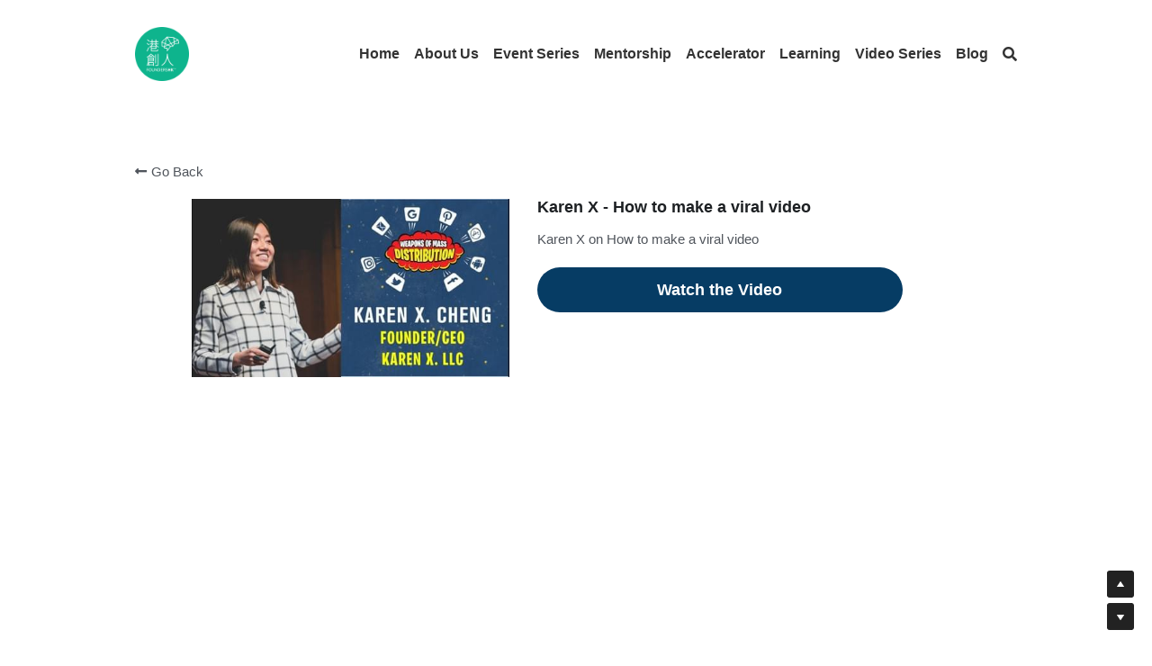

--- FILE ---
content_type: text/html; charset=utf-8
request_url: https://www.foundershk.com/portfolio/items/karen-x-how-to-make-a-viral-video
body_size: 65272
content:
<!-- Powered by Strikingly.com 4 (1) Jan 18, 2026 at 02:44-->
<!DOCTYPE html>
<html itemscope itemtype='http://schema.org/WebPage' lang='en' xmlns:og='http://ogp.me/ns#' xmlns='http://www.w3.org/1999/xhtml'>
<head>
<title>Karen X - How to make a viral video</title>
<!-- removing_gon has activated 100%, so we add not_removing_gon rollout for specific user -->
<script>
//<![CDATA[
window.$S={};$S.app_instances=[];$S.nav=[{"name":"\/event-series","uid":"03799797-7a1b-49bd-a5b5-5e643771427d","memberOnly":false,"hasPassword":false,"isHomePage":false},{"name":"\/home","uid":"e560c702-577a-47ca-bca4-5ab4a0004813","memberOnly":false,"hasPassword":false,"isHomePage":true},{"name":"\/thank-you","uid":"b10f3243-e7f4-445d-81e8-f2abe03453a3","memberOnly":false,"hasPassword":false,"isHomePage":false},{"name":"\/video-series","uid":"ee6e61f7-cb19-4c9b-b7ad-7f581a2d3fc4","memberOnly":false,"hasPassword":false,"isHomePage":false},{"name":"\/about-us","uid":"791193b3-b90d-497f-b657-43a746b2f321","memberOnly":false,"hasPassword":false,"isHomePage":false},{"name":"\/newsletter","uid":"a63e4263-f9d0-48e8-a10e-6051ca17dce6","memberOnly":false,"hasPassword":false,"isHomePage":false},{"name":"\/contact-us","uid":"68b6194d-3540-4bc7-a4da-aeb64fd000d5","memberOnly":false,"hasPassword":false,"isHomePage":false},{"name":"\/mentorship","uid":"ed3d3e05-0050-433e-82d5-de9186bc55f7","memberOnly":false,"hasPassword":false,"isHomePage":false},{"name":"\/mentorship-with-mentor-3","uid":"e9ef6bba-822f-4b64-9100-915ed2ee81c4","memberOnly":false,"hasPassword":false,"isHomePage":false},{"name":"\/learning","uid":"855a1e80-03b7-448a-b553-9ad38560bb03","memberOnly":false,"hasPassword":false,"isHomePage":false},{"name":"\/ceo-mindset","uid":"235bb30f-80c8-479c-b9d4-2793861827e3","memberOnly":false,"hasPassword":false,"isHomePage":false},{"name":"\/startup-ideas","uid":"488f1db0-15ec-4d9c-bba4-bc052d78cb81","memberOnly":false,"hasPassword":false,"isHomePage":false},{"name":"\/funding-your-startup","uid":"9e6ea00a-8367-47d8-b0a4-c66d2c41a8f5","memberOnly":false,"hasPassword":false,"isHomePage":false},{"name":"\/building-your-team","uid":"61c5f8b1-ebb8-40e9-90e9-b1140e99985f","memberOnly":false,"hasPassword":false,"isHomePage":false},{"name":"\/building-your-product","uid":"f65116c3-afd3-4543-85dd-915ba07d515e","memberOnly":false,"hasPassword":false,"isHomePage":false},{"name":"\/market-your-product","uid":"840a1ad9-ff8c-4199-9395-0ffd6e6bed9f","memberOnly":false,"hasPassword":false,"isHomePage":false},{"name":"\/selling-your-product","uid":"b37f686b-a501-427d-8163-9c30ace7e496","memberOnly":false,"hasPassword":false,"isHomePage":false},{"name":"\/support-your-customer","uid":"7105cddb-df86-4d84-9c89-cd52f54169e0","memberOnly":false,"hasPassword":false,"isHomePage":false},{"name":"\/business-development","uid":"df241084-22d2-4797-8987-531d1aefcfa4","memberOnly":false,"hasPassword":false,"isHomePage":false},{"name":"\/engineering","uid":"bdf022c6-b168-48d1-9be8-fd806c7b7659","memberOnly":false,"hasPassword":false,"isHomePage":false},{"name":"\/accelerator","uid":"b760bfb2-5a76-450a-bf1b-59f0f22642f4","memberOnly":false,"hasPassword":false,"isHomePage":false}];$S.conf={"SUPPORTED_CURRENCY":[{"code":"AED","symbol":"\u062f.\u0625","decimal":".","thousand":",","precision":2,"name":"United Arab Emirates Dirham"},{"code":"AFN","symbol":"\u060b","decimal":".","thousand":",","precision":2,"name":"Afghan afghani"},{"code":"ALL","symbol":"Lek","decimal":",","thousand":".","precision":2,"name":"Albanian lek"},{"code":"AMD","symbol":"\u058f","decimal":",","thousand":".","precision":2,"name":"Armenian dram"},{"code":"ANG","symbol":"\u0192","decimal":",","thousand":".","precision":2,"name":"Netherlands Antillean guilder"},{"code":"AOA","symbol":"Kz","decimal":",","thousand":".","precision":2,"name":"Angolan kwanza"},{"code":"ARS","symbol":"$","decimal":",","thousand":".","precision":2,"name":"Argentine peso"},{"code":"AUD","symbol":"A$","decimal":".","thousand":" ","precision":2,"name":"Australian Dollar"},{"code":"AWG","symbol":"\u0192","decimal":".","thousand":",","precision":2,"name":"Aruban florin"},{"code":"AZN","symbol":"\u20bc","decimal":".","thousand":",","precision":2,"name":"Azerbaijani Manat"},{"code":"BAM","symbol":"KM","decimal":",","thousand":".","precision":2,"name":"Bosnia and Herzegovina convertible mark"},{"code":"BBD","symbol":"$","decimal":".","thousand":",","precision":2,"name":"Barbadian dollar"},{"code":"BDT","symbol":"Tk","decimal":".","thousand":",","precision":2,"name":"Bangladeshi Taka"},{"code":"BGN","symbol":"\u043b\u0432","decimal":",","thousand":".","precision":2,"name":"Bulgarian lev"},{"code":"BHD","symbol":"\u062f.\u0628","decimal":".","thousand":",","precision":3,"name":"Bahraini dinar"},{"code":"BIF","symbol":"FBu","decimal":".","thousand":",","precision":0,"name":"Burundian franc"},{"code":"BMD","symbol":"$","decimal":".","thousand":",","precision":2,"name":"Bermudian dollar"},{"code":"BND","symbol":"$","decimal":".","thousand":",","precision":2,"name":"Brunei dollar"},{"code":"BOB","symbol":"$b","decimal":",","thousand":".","precision":2,"name":"Bolivian boliviano"},{"code":"BRL","symbol":"R$","decimal":",","thousand":".","precision":2,"name":"Brazilian Real","format":"%s %v"},{"code":"BSD","symbol":"$","decimal":".","thousand":",","precision":2,"name":"Bahamian dollar"},{"code":"BTN","symbol":"Nu.","decimal":".","thousand":",","precision":2,"name":"Bhutanese ngultrum"},{"code":"BWP","symbol":"P","decimal":".","thousand":",","precision":2,"name":"Botswana pula"},{"code":"BYN","symbol":"Br","decimal":".","thousand":",","precision":2,"name":"Belarusian ruble"},{"code":"BZD","symbol":"BZ$","decimal":".","thousand":",","precision":2,"name":"Belize dollar"},{"code":"CAD","symbol":"$","decimal":".","thousand":",","precision":2,"name":"Canadian Dollar"},{"code":"CDF","symbol":"FC","decimal":".","thousand":",","precision":2,"name":"Congolese franc"},{"code":"CHF","symbol":"CHF","decimal":".","thousand":"'","precision":2,"name":"Swiss Franc","format":"%s %v"},{"code":"CLP","symbol":"$","decimal":"","thousand":".","precision":0,"name":"Chilean Peso"},{"code":"CNY","symbol":"\u00a5","decimal":".","thousand":",","precision":2,"name":"Chinese Yuan"},{"code":"CRC","symbol":"\u20a1","decimal":",","thousand":".","precision":2,"name":"Costa Rican col\u00f3n"},{"code":"CUP","symbol":"$","decimal":".","thousand":",","precision":2,"name":"Cuban peso"},{"code":"CVE","symbol":"$","decimal":".","thousand":",","precision":2,"name":"Cape Verdean escudo"},{"code":"CZK","symbol":"K\u010d","decimal":",","thousand":".","precision":2,"name":"Czech Koruna","format":"%v %s"},{"code":"DJF","symbol":"Fdj","decimal":".","thousand":",","precision":0,"name":"Djiboutian franc"},{"code":"DKK","symbol":"kr","decimal":".","thousand":",","precision":2,"name":"Danish Krone","format":"%v %s"},{"code":"DOP","symbol":"RD$","decimal":".","thousand":",","precision":2,"name":"Dominican peso"},{"code":"DZD","symbol":"\u062f\u062c","decimal":",","thousand":".","precision":2,"name":"Algerian dinar"},{"code":"EGP","symbol":"E\u00a3","decimal":".","thousand":",","precision":2,"name":"Egyptian pound"},{"code":"ERN","symbol":"Nkf","decimal":".","thousand":",","precision":2,"name":"Eritrean nakfa"},{"code":"ETB","symbol":"Br","decimal":".","thousand":",","precision":2,"name":"Ethiopian birr"},{"code":"EUR","symbol":"\u20ac","decimal":",","thousand":".","precision":2,"name":"Euro","format":"%v %s"},{"code":"FJD","symbol":"$","decimal":".","thousand":",","precision":2,"name":"Fijian dollar"},{"code":"FKP","symbol":"\u00a3","decimal":".","thousand":",","precision":2,"name":"Falkland Islands pound"},{"code":"GBP","symbol":"\u00a3","decimal":".","thousand":",","precision":2,"name":"British Pound"},{"code":"GEL","symbol":"\u10da","decimal":",","thousand":".","precision":2,"name":"Georgian lari"},{"code":"GGP","symbol":"\u00a3","decimal":".","thousand":",","precision":2,"name":"Guernsey pound"},{"code":"GHS","symbol":"GH\u20b5","decimal":".","thousand":",","precision":2,"name":"Ghanaian cedi"},{"code":"GIP","symbol":"\u00a3","decimal":".","thousand":",","precision":2,"name":"Gibraltar pound"},{"code":"GMD","symbol":"D","decimal":".","thousand":",","precision":2,"name":"Gambian dalasi"},{"code":"GNF","symbol":"\u20a3","decimal":".","thousand":",","precision":0,"name":"Guinean franc"},{"code":"GTQ","symbol":"Q","decimal":".","thousand":",","precision":2,"name":"Guatemalan quetzal"},{"code":"GYD","symbol":"G$","decimal":".","thousand":",","precision":2,"name":"Guyanese dollar"},{"code":"HKD","symbol":"HK$","decimal":".","thousand":",","precision":2,"name":"Hong Kong Dollar"},{"code":"HNL","symbol":"L","decimal":".","thousand":",","precision":2,"name":"Honduran lempira"},{"code":"HRK","symbol":"kn","decimal":".","thousand":",","precision":2,"name":"Croatian kuna"},{"code":"HTG","symbol":"G","decimal":".","thousand":",","precision":2,"name":"Haitian gourde"},{"code":"HUF","symbol":"Ft","decimal":"","thousand":",","precision":0,"name":"Hungarian Forint","format":"%v %s"},{"code":"ILS","symbol":"\u20aa","decimal":".","thousand":",","precision":2,"name":"Israeli New Shekel"},{"code":"IMP","symbol":"\u00a3","decimal":".","thousand":",","precision":2,"name":"Isle of Man pound"},{"code":"INR","symbol":"\u20b9","decimal":".","thousand":",","precision":2,"name":"Indian Rupee"},{"code":"IQD","symbol":"\u062f.\u0639","decimal":".","thousand":",","precision":3,"name":"Iraqi dinar"},{"code":"IRR","symbol":"\u062a\u0648\u0645\u0627\u0646","decimal":".","thousand":",","precision":2,"name":"Iranian rial"},{"code":"ISK","symbol":"kr","decimal":",","thousand":".","precision":2,"name":"Icelandic kr\u00f3na"},{"code":"JEP","symbol":"\u00a3","decimal":".","thousand":",","precision":2,"name":"Jersey pound"},{"code":"JMD","symbol":"J$","decimal":".","thousand":",","precision":2,"name":"Jamaican Dollar"},{"code":"JOD","symbol":"JD","decimal":".","thousand":",","precision":3,"name":"Jordanian Dinar"},{"code":"JPY","symbol":"\u00a5","decimal":"","thousand":",","precision":0,"name":"Japanese Yen","format":"%s %v"},{"code":"KES","symbol":"KSh","decimal":".","thousand":",","precision":2,"name":"Kenyan shilling"},{"code":"KGS","symbol":"\u043b\u0432","decimal":",","thousand":".","precision":2,"name":"Kyrgyzstani som"},{"code":"KHR","symbol":"\u17db","decimal":".","thousand":",","precision":2,"name":"Cambodian riel"},{"code":"KMF","symbol":"CF","decimal":".","thousand":",","precision":0,"name":"Comorian franc"},{"code":"KPW","symbol":"\u20a9","decimal":".","thousand":",","precision":2,"name":"North Korean won"},{"code":"KRW","symbol":"\uc6d0","decimal":"","thousand":",","precision":0,"name":"South Korean Won","format":"%v %s"},{"code":"KWD","symbol":"\u062f.\u0643","decimal":".","thousand":",","precision":3,"name":"Kuwait dinar"},{"code":"KYD","symbol":"CI$","decimal":".","thousand":",","precision":2,"name":"Cayman Islands dollar"},{"code":"KZT","symbol":"\u20b8","decimal":",","thousand":".","precision":2,"name":"Kazakhstani tenge"},{"code":"LBP","symbol":"LL","decimal":".","thousand":",","precision":2,"name":"Lebanese pound"},{"code":"LKR","symbol":"\u20a8","decimal":".","thousand":",","precision":2,"name":"Sri Lankan rupee"},{"code":"LRD","symbol":"LR$","decimal":".","thousand":",","precision":2,"name":"Liberian dollar"},{"code":"LSL","symbol":"M","decimal":".","thousand":",","precision":2,"name":"Lesotho loti"},{"code":"LYD","symbol":"LD","decimal":".","thousand":",","precision":3,"name":"Libyan dinar"},{"code":"MAD","symbol":"\u062f.\u0645.","decimal":",","thousand":".","precision":2,"name":"Moroccan dirham"},{"code":"MDL","symbol":"L","decimal":",","thousand":".","precision":2,"name":"Moldovan leu"},{"code":"MGA","symbol":"Ar","decimal":".","thousand":",","precision":0,"name":"Malagasy ariary"},{"code":"MKD","symbol":"\u0434\u0435\u043d","decimal":",","thousand":".","precision":2,"name":"Macedonian denar"},{"code":"MMK","symbol":"Ks","decimal":".","thousand":",","precision":2,"name":"Myanmar kyat"},{"code":"MNT","symbol":"\u20ae","decimal":".","thousand":",","precision":2,"name":"Mongolian tugrik"},{"code":"MOP","symbol":"MOP$","decimal":".","thousand":",","precision":2,"name":"Macanese pataca"},{"code":"MRO","symbol":"UM","decimal":".","thousand":",","precision":2,"name":"Mauritanian Ouguiya"},{"code":"MRU","symbol":"UM","decimal":".","thousand":",","precision":2,"name":"Mauritanian ouguiya"},{"code":"MUR","symbol":"\u20a8","decimal":".","thousand":",","precision":2,"name":"Mauritian rupee"},{"code":"MVR","symbol":"Rf","decimal":".","thousand":",","precision":2,"name":"Maldivian rufiyaa"},{"code":"MWK","symbol":"K","decimal":".","thousand":",","precision":2,"name":"Malawian kwacha"},{"code":"MXN","symbol":"$","decimal":".","thousand":",","precision":2,"name":"Mexican Peso"},{"code":"MYR","symbol":"RM","decimal":".","thousand":",","precision":2,"name":"Malaysian Ringgit"},{"code":"MZN","symbol":"MT","decimal":",","thousand":".","precision":2,"name":"Mozambican metical"},{"code":"NAD","symbol":"N$","decimal":".","thousand":",","precision":2,"name":"Namibian dollar"},{"code":"NGN","symbol":"\u20a6","decimal":".","thousand":",","precision":2,"name":"Nigerian naira"},{"code":"NIO","symbol":"C$","decimal":".","thousand":",","precision":2,"name":"Nicaraguan c\u00f3rdoba"},{"code":"NOK","symbol":"kr","decimal":",","thousand":".","precision":2,"name":"Norwegian Krone","format":"%v %s"},{"code":"NPR","symbol":"\u20a8","decimal":".","thousand":",","precision":2,"name":"Nepalese rupee"},{"code":"NZD","symbol":"$","decimal":".","thousand":",","precision":2,"name":"New Zealand Dollar"},{"code":"OMR","symbol":"\u0631.\u0639.","decimal":".","thousand":",","precision":3,"name":"Omani rial"},{"code":"PAB","symbol":"B\/.","decimal":".","thousand":",","precision":2,"name":"Panamanian balboa"},{"code":"PEN","symbol":"S\/.","decimal":".","thousand":",","precision":2,"name":"Peruvian Sol"},{"code":"PGK","symbol":"K","decimal":".","thousand":",","precision":2,"name":"Papua New Guinean kina"},{"code":"PHP","symbol":"\u20b1","decimal":".","thousand":",","precision":2,"name":"Philippine Peso"},{"code":"PKR","symbol":"\u20a8","decimal":".","thousand":",","precision":2,"name":"Pakistani rupee"},{"code":"PLN","symbol":"z\u0142","decimal":",","thousand":" ","precision":2,"name":"Polish Zloty","format":"%v %s"},{"code":"PYG","symbol":"\u20b2","decimal":",","thousand":".","precision":0,"name":"Paraguayan guaran\u00ed"},{"code":"QAR","symbol":"\u0631.\u0642","decimal":".","thousand":",","precision":2,"name":"Qatari riyal"},{"code":"RON","symbol":"lei","decimal":",","thousand":".","precision":2,"name":"Romanian leu"},{"code":"RSD","symbol":"\u0434\u0438\u043d","decimal":",","thousand":".","precision":2,"name":"Serbian dinar"},{"code":"RUB","symbol":"\u20bd","decimal":",","thousand":".","precision":2,"name":"Russian Ruble","format":"%v %s"},{"code":"RWF","symbol":"FRw","decimal":".","thousand":",","precision":0,"name":"Rwandan franc"},{"code":"SAR","symbol":"\u0631.\u0633","decimal":".","thousand":",","precision":2,"name":"Saudi Arabian riyal"},{"code":"SBD","symbol":"SI$","decimal":".","thousand":",","precision":2,"name":"Solomon Islands dollar"},{"code":"SCR","symbol":"SRe","decimal":".","thousand":",","precision":2,"name":"Seychellois rupee"},{"code":"SDG","symbol":"SDG","decimal":".","thousand":",","precision":2,"name":"Sudanese pound"},{"code":"SEK","symbol":"kr","decimal":".","thousand":" ","precision":2,"name":"Swedish Krona","format":"%v %s"},{"code":"SGD","symbol":"S$","decimal":".","thousand":",","precision":2,"name":"Singapore Dollar"},{"code":"SHP","symbol":"\u00a3","decimal":".","thousand":",","precision":2,"name":"Saint Helena pound"},{"code":"SLL","symbol":"Le","decimal":".","thousand":",","precision":2,"name":"Sierra Leonean leone"},{"code":"SOS","symbol":"S","decimal":".","thousand":",","precision":2,"name":"Somali shilling"},{"code":"SRD","symbol":"$","decimal":",","thousand":".","precision":2,"name":"Surinamese dollar"},{"code":"SSP","symbol":"SS\u00a3","decimal":".","thousand":",","precision":2,"name":"South Sudanese pound"},{"code":"STD","symbol":"Db","decimal":".","thousand":",","precision":2,"name":"Sao Tomean Dobra"},{"code":"STN","symbol":"Db","decimal":".","thousand":",","precision":2,"name":"S\u00e3o Tom\u00e9 and Pr\u00edncipe dobra"},{"code":"SYP","symbol":"LS","decimal":".","thousand":",","precision":2,"name":"Syrian pound"},{"code":"SZL","symbol":"E","decimal":".","thousand":",","precision":2,"name":"Swazi lilangeni"},{"code":"THB","symbol":"\u0e3f","decimal":".","thousand":",","precision":2,"name":"Thai Baht"},{"code":"TJS","symbol":"SM","decimal":".","thousand":",","precision":2,"name":"Tajikistani somoni"},{"code":"TMT","symbol":"T","decimal":".","thousand":",","precision":2,"name":"Turkmenistan manat"},{"code":"TND","symbol":"\u062f.\u062a","decimal":".","thousand":",","precision":3,"name":"Tunisian dinar"},{"code":"TOP","symbol":"T$","decimal":".","thousand":",","precision":2,"name":"Tongan pa\u02bbanga"},{"code":"TRY","symbol":"\u20ba","decimal":".","thousand":",","precision":2,"name":"Turkish lira"},{"code":"TTD","symbol":"TT$","decimal":".","thousand":",","precision":2,"name":"Trinidad and Tobago dollar"},{"code":"TWD","symbol":"NT$","decimal":"","thousand":",","precision":0,"name":"New Taiwan Dollar"},{"code":"TZS","symbol":"Tsh","decimal":".","thousand":",","precision":2,"name":"Tanzanian shilling"},{"code":"UAH","symbol":"\u20b4","decimal":".","thousand":",","precision":2,"name":"Ukrainian hryvnia"},{"code":"UGX","symbol":"USh","decimal":".","thousand":",","precision":2,"name":"Ugandan shilling"},{"code":"USD","symbol":"$","decimal":".","thousand":",","precision":2,"name":"United States Dollar"},{"code":"UYU","symbol":"$U","decimal":",","thousand":".","precision":2,"name":"Uruguayan peso"},{"code":"UZS","symbol":"\u043b\u0432","decimal":",","thousand":".","precision":2,"name":"Uzbekistani so\u02bbm"},{"code":"VES","symbol":"Bs.S.","decimal":".","thousand":",","precision":2,"name":"Venezuelan bol\u00edvar soberano"},{"code":"VUV","symbol":"VT","decimal":".","thousand":",","precision":0,"name":"Vanuatu vatu"},{"code":"WST","symbol":"WS$","decimal":".","thousand":",","precision":2,"name":"Samoan t\u0101l\u0101"},{"code":"XAF","symbol":"FCFA","decimal":".","thousand":",","precision":0,"name":"Central African CFA franc"},{"code":"XCD","symbol":"EC$","decimal":".","thousand":",","precision":2,"name":"East Caribbean dollar"},{"code":"XDR","symbol":"SDR","decimal":".","thousand":"","precision":0,"name":"Special drawing rights"},{"code":"XOF","symbol":"CFA","decimal":".","thousand":",","precision":0,"name":"West African CFA franc"},{"code":"XPF","symbol":"\u20a3","decimal":".","thousand":",","precision":0,"name":"CFP franc"},{"code":"YER","symbol":"\u0631.\u064a","decimal":".","thousand":",","precision":2,"name":"Yemeni rial"},{"code":"ZAR","symbol":"R","decimal":".","thousand":",","precision":2,"name":"South African Rand"},{"code":"ZMW","symbol":"K","decimal":",","thousand":".","precision":2,"name":"Zambian kwacha"},{"code":"IDR","symbol":"Rp ","decimal":"","thousand":".","precision":0,"name":"Indonesian Rupiah"},{"code":"VND","symbol":"\u20ab","decimal":"","thousand":".","precision":0,"name":"Vietnamese Dong","format":"%v%s"},{"code":"LAK","symbol":"\u20ad","decimal":".","thousand":",","precision":2,"name":"Lao kip"},{"code":"COP","symbol":"$","decimal":".","thousand":",","precision":0,"name":"Colombian Peso"}],"pages_show_static_path":"https:\/\/static-assets.strikinglycdn.com\/pages_show_static-bc1f19a55f2b44d4730b53552286eb27fea2e9da8282fb2743c9147c736f5092.js","keenio_collection":"strikingly_pageviews","keenio_collection_sharding":"strikingly_pageviews-12700001-12800000","keenio_pbs_impression_collection":"strikingly_pbs_impression","keenio_pbs_conversion_collection":"strikingly_pbs_conversion","keenio_pageservice_imageshare_collection":"strikingly_pageservice_imageshare","keenio_page_socialshare_collection":"strikingly_page_socialshare","keenio_page_framing_collection":"strikingly_page_framing","keenio_file_download_collection":"strikingly_file_download","keenio_ecommerce_buyer_landing":"strikingly_ecommerce_buyer_landing","keenio_ecommerce_buyer_viewed_checkout_dialog":"strikingly_ecommerce_buyer_viewed_checkout_dialog","keenio_ecommerce_buyer_completed_shipping_address":"strikingly_ecommerce_buyer_completed_shipping_address","keenio_ecommerce_buyer_selected_payment_method":"strikingly_ecommerce_buyer_selected_payment_method","keenio_ecommerce_buyer_canceled_order":"strikingly_ecommerce_buyer_canceled_order","keenio_ecommerce_buyer_added_item_to_cart":"strikingly_ecommerce_buyer_added_item_to_cart","keenio_events_collection":"strikingly_events","is_screenshot_rendering":false,"ecommerce_stripe_alipay":false,"headless_render":null,"wx_instant_follow":false,"is_google_analytics_enabled":true,"is_strikingly_analytics_enabled":true,"is_from_site_to_app":false,"is_weitie":false,"weitie_post_id":null,"weitie_meta_info":null,"weitie_slogan":"\u65e0\u9700\u6ce8\u518c\u7684\u53d1\u5e16\u795e\u5668","gdpr_compliance_feature":false,"strikingly_live_chat_settings":null,"FACEBOOK_APP_ID":"138736959550286","FACEBOOK_PERMS":"email"};$S.fonts=null;$S.live_site=true;$S.user_meta={"user_type":"","live_chat_branding":false,"oneClickShareInfo":null};$S.global_conf={"premium_apps":["HtmlApp","EcwidApp","MailChimpApp","CeleryApp","LocuApp"],"environment":"production","env":"production","host_suffix":"strikingly.com","asset_url":"https:\/\/static-assets.strikinglycdn.com","locale":"en","in_china":false,"country_code":null,"browser_locale":null,"is_sxl":false,"china_optimization":false,"enable_live_chat":true,"enable_internal_footer_layout":["33212390","11376106","13075825","12954266","11479862","28250243","28142805","28250455","28250492","23063547","28250512","23063531","28250538","28250791","23063511","28250526","28250588","28250582","28250575","28250570","23063556","28250565","13128850","13075827","13033035","13107039","12989659","12954536","13029321","12967243","12935703","13128849","189186","23559408","22317661","23559972","23559402","23559419","23559961","23559424","23568836","23559400","23559427","23559394","23559955","23559949","23568824","23559953","22317663","13032471","13070869","13107041","13100761","13100763","13039483","12989656","12935476","13029732","13070868","13115975","13115977","12967468"],"user_image_cdn":{"qn":"\/\/user-assets.sxlcdn.com","s":"\/\/custom-images.strikinglycdn.com"},"GROWINGIO_API_KEY":null,"BAIDU_API_KEY":null,"SEGMENTIO_API_KEY":"eb3txa37hi","FACEBOOK_APP_ID":"138736959550286","WECHAT_APP_ID":null,"WECHAT_MP_APP_ID":"","KEEN_IO_PROJECT_ID":"5317e03605cd66236a000002","KEEN_IO_WRITE_KEY":"[base64]","FIREBASE_URL":"bobcat.firebaseIO.com","CLOUDINARY_CLOUD_NAME":"hrscywv4p","CLOUDINARY_PRESET":"oxbxiyxl","rollout":{"background_for_all_sections":false,"crm_livechat":true,"stripe_payer_email":false,"stripe_alipay":true,"stripe_wechatpay":true,"stripe_afterpay":true,"stripe_klarna":true,"paynow_unionpay":true,"tw_payment_registration_upgrade":true,"new_checkout_design":true,"checkout_form_integration":true,"s6_feature":true,"customize_image_appearance":true,"advanced_section_layout_setting":true,"google_invisible_recaptcha":true,"invisible_hcaptcha":false,"show_dummy_data_in_editor":true,"show_dummy_data_in_cro_editor":true,"mobile_editor_2023":true,"mobile_editor_2023_part3":true,"vertical_alignment_2023":true,"enable_migrate_page_data":true,"enable_section_smart_binding":true,"portfolio_region_options":false,"domain_connection_v2":true,"new_blog_editor":true,"new_blog_editor_disabled":false,"draft_editor":true,"disable_draft_editor":false,"new_blog_layout":true,"new_store_layout":true,"gallery_section_2021":true,"strikingly_618":false,"nav_2021":true,"can_use_section_default_format":true,"can_use_section_text_align":true,"section_improvements_part1":true,"nav_2021_off":false,"nav_2023":true,"delay_gon":false,"shake_ssr_gon":false,"feature_list_2023":true,"pbs_i18n":true,"support_sca":false,"dlz_badge":false,"show_kickstart_entry_in_dashboard_support_widget":true,"need_html_custom_code_review":true,"has_hydrated_sections":false,"show_support_widget_in_live_site":false,"wechat_sharing":false,"new_wechat_oauth":false,"midtrans_payments":false,"pbs_variation_b":true,"all_currencies":true,"language_region_redirect_options":false,"portfolio_addon_items":false,"custom_review_v2":false},"cookie_categories":{"necessary":["_claim_popup_ref","member_name","authenticationToken","_pbs_i18n_ab_test","__strk_cookie_notification","__is_open_strk_necessary_cookie","__is_open_strk_analytics_cookie","__is_open_strk_preferences_cookie","site_id","crm_chat_token","authenticationToken","member_id","page_nocache","page_password","page_password_uid","return_path_after_verification","return_path_after_page_verification","is_submitted_all"],"preferences":["__strk_cookie_comment_name","__strk_cookie_comment_email"],"analytics":["__strk_session_id"]},"WEITIE_APP_ID":null,"WEITIE_MP_APP_ID":null,"BUGSNAG_FE_API_KEY":"","BUGSNAG_FE_JS_RELEASE_STAGE":"production","google":{"recaptcha_v2_client_key":"6LeRypQbAAAAAGgaIHIak2L7UaH4Mm3iS6Tpp7vY","recaptcha_v2_invisible_client_key":"6LdmtBYdAAAAAJmE1hETf4IHoUqXQaFuJxZPO8tW"},"hcaptcha":{"hcaptcha_checkbox_key":"cd7ccab0-57ca-49aa-98ac-db26473a942a","hcaptcha_invisible_key":"65400c5a-c122-4648-971c-9f7e931cd872"},"kickstart_locale_selection":{"en":"100","de":"100","es":"100","fr":"100","it":"100","nl":"100","pt-BR":"100","fi":"100","no":"100","sv":"100","pl":"100","cs":"100","ro":"100","ar":"100","id":"100","vi":"0","ja":"100","zh-CN":"100","zh-TW":"100"},"honeypot":"f0d49722"};$S.country_list={"europe":{"name":"Europe","continent":"europe"},"asia":{"name":"Asia","continent":"asia"},"northamerica":{"name":"North America","continent":"northamerica"},"southamerica":{"name":"South America","continent":"southamerica"},"australia":{"name":"Australia","continent":"australia"},"antarctica":{"name":"Antarctica","continent":"antarctica"},"africa":{"name":"Africa","continent":"africa"},"ad":{"name":"Andorra","continent":"europe"},"ae":{"name":"United Arab Emirates","continent":"asia"},"af":{"name":"Afghanistan","continent":"asia"},"ag":{"name":"Antigua and Barbuda","continent":"northamerica"},"ai":{"name":"Anguilla","continent":"northamerica"},"al":{"name":"Albania","continent":"europe"},"am":{"name":"Armenia","continent":"asia"},"an":{"name":"Netherlands Antilles","continent":"northamerica"},"ao":{"name":"Angola","continent":"africa"},"aq":{"name":"Antarctica","continent":"antarctica"},"ar":{"name":"Argentina","continent":"southamerica"},"as":{"name":"American Samoa","continent":"australia"},"at":{"name":"Austria","continent":"europe"},"au":{"name":"Australia","continent":"australia"},"aw":{"name":"Aruba","continent":"northamerica"},"ax":{"name":"\u00c5land Islands","continent":"europe"},"az":{"name":"Azerbaijan","continent":"asia"},"ba":{"name":"Bosnia and Herzegovina","continent":"europe"},"bb":{"name":"Barbados","continent":"northamerica"},"bd":{"name":"Bangladesh","continent":"asia"},"be":{"name":"Belgium","continent":"europe"},"bf":{"name":"Burkina Faso","continent":"africa"},"bg":{"name":"Bulgaria","continent":"europe"},"bh":{"name":"Bahrain","continent":"asia"},"bi":{"name":"Burundi","continent":"africa"},"bj":{"name":"Benin","continent":"africa"},"bl":{"name":"Saint Barth\u00e9lemy","continent":"northamerica"},"bm":{"name":"Bermuda","continent":"northamerica"},"bn":{"name":"Brunei Darussalam","continent":"asia"},"bo":{"name":"Bolivia","continent":"southamerica"},"bq":{"name":"Bonaire, Sint Eustatius and Saba","continent":"northamerica"},"br":{"name":"Brazil","continent":"southamerica"},"bs":{"name":"Bahamas","continent":"northamerica"},"bt":{"name":"Bhutan","continent":"asia"},"bv":{"name":"Bouvet Island","continent":"antarctica"},"bw":{"name":"Botswana","continent":"africa"},"by":{"name":"Belarus","continent":"europe"},"bz":{"name":"Belize","continent":"northamerica"},"ca":{"name":"Canada","continent":"northamerica"},"cc":{"name":"Cocos (Keeling) Islands","continent":"asia"},"cd":{"name":"Congo, The Democratic Republic Of The","continent":"africa"},"cf":{"name":"Central African Republic","continent":"africa"},"cg":{"name":"Congo","continent":"africa"},"ch":{"name":"Switzerland","continent":"europe"},"ci":{"name":"C\u00f4te D'Ivoire","continent":"africa"},"ck":{"name":"Cook Islands","continent":"australia"},"cl":{"name":"Chile","continent":"southamerica"},"cm":{"name":"Cameroon","continent":"africa"},"cn":{"name":"China","continent":"asia"},"co":{"name":"Colombia","continent":"southamerica"},"cr":{"name":"Costa Rica","continent":"northamerica"},"cu":{"name":"Cuba","continent":"northamerica"},"cv":{"name":"Cape Verde","continent":"africa"},"cw":{"name":"Cura\u00e7ao","continent":"northamerica"},"cx":{"name":"Christmas Island","continent":"asia"},"cy":{"name":"Cyprus","continent":"asia"},"cz":{"name":"Czech Republic","continent":"europe"},"de":{"name":"Germany","continent":"europe"},"dj":{"name":"Djibouti","continent":"africa"},"dk":{"name":"Denmark","continent":"europe"},"dm":{"name":"Dominica","continent":"northamerica"},"do":{"name":"Dominican Republic","continent":"northamerica"},"dz":{"name":"Algeria","continent":"africa"},"ec":{"name":"Ecuador","continent":"southamerica"},"ee":{"name":"Estonia","continent":"europe"},"eg":{"name":"Egypt","continent":"africa"},"eh":{"name":"Western Sahara","continent":"africa"},"er":{"name":"Eritrea","continent":"africa"},"es":{"name":"Spain","continent":"europe"},"et":{"name":"Ethiopia","continent":"africa"},"fi":{"name":"Finland","continent":"europe"},"fj":{"name":"Fiji","continent":"australia"},"fk":{"name":"Falkland Islands (Malvinas)","continent":"southamerica"},"fm":{"name":"Micronesia, Federated States Of","continent":"australia"},"fo":{"name":"Faroe Islands","continent":"europe"},"fr":{"name":"France","continent":"europe"},"ga":{"name":"Gabon","continent":"africa"},"gb":{"name":"United Kingdom","continent":"europe"},"gd":{"name":"Grenada","continent":"northamerica"},"ge":{"name":"Georgia","continent":"asia"},"gf":{"name":"French Guiana","continent":"southamerica"},"gg":{"name":"Guernsey","continent":"europe"},"gh":{"name":"Ghana","continent":"africa"},"gi":{"name":"Gibraltar","continent":"europe"},"gl":{"name":"Greenland","continent":"northamerica"},"gm":{"name":"Gambia","continent":"africa"},"gn":{"name":"Guinea","continent":"africa"},"gp":{"name":"Guadeloupe","continent":"northamerica"},"gq":{"name":"Equatorial Guinea","continent":"africa"},"gr":{"name":"Greece","continent":"europe"},"gs":{"name":"South Georgia and the South Sandwich Islands","continent":"antarctica"},"gt":{"name":"Guatemala","continent":"northamerica"},"gu":{"name":"Guam","continent":"australia"},"gw":{"name":"Guinea-Bissau","continent":"africa"},"gy":{"name":"Guyana","continent":"southamerica"},"hk":{"name":"Hong Kong SAR China","continent":"asia"},"hm":{"name":"Heard and McDonald Islands","continent":"antarctica"},"hn":{"name":"Honduras","continent":"northamerica"},"hr":{"name":"Croatia","continent":"europe"},"ht":{"name":"Haiti","continent":"northamerica"},"hu":{"name":"Hungary","continent":"europe"},"id":{"name":"Indonesia","continent":"asia"},"ie":{"name":"Ireland","continent":"europe"},"il":{"name":"Israel","continent":"asia"},"im":{"name":"Isle of Man","continent":"europe"},"in":{"name":"India","continent":"asia"},"io":{"name":"British Indian Ocean Territory","continent":"asia"},"iq":{"name":"Iraq","continent":"asia"},"ir":{"name":"Iran, Islamic Republic Of","continent":"asia"},"is":{"name":"Iceland","continent":"europe"},"it":{"name":"Italy","continent":"europe"},"je":{"name":"Jersey","continent":"europe"},"jm":{"name":"Jamaica","continent":"northamerica"},"jo":{"name":"Jordan","continent":"asia"},"jp":{"name":"Japan","continent":"asia"},"ke":{"name":"Kenya","continent":"africa"},"kg":{"name":"Kyrgyzstan","continent":"asia"},"kh":{"name":"Cambodia","continent":"asia"},"ki":{"name":"Kiribati","continent":"australia"},"km":{"name":"Comoros","continent":"africa"},"kn":{"name":"Saint Kitts And Nevis","continent":"northamerica"},"kp":{"name":"Korea, Democratic People's Republic Of","continent":"asia"},"kr":{"name":"Korea, Republic of","continent":"asia"},"kw":{"name":"Kuwait","continent":"asia"},"ky":{"name":"Cayman Islands","continent":"northamerica"},"kz":{"name":"Kazakhstan","continent":"asia"},"la":{"name":"Lao People's Democratic Republic","continent":"asia"},"lb":{"name":"Lebanon","continent":"asia"},"lc":{"name":"Saint Lucia","continent":"northamerica"},"li":{"name":"Liechtenstein","continent":"europe"},"lk":{"name":"Sri Lanka","continent":"asia"},"lr":{"name":"Liberia","continent":"africa"},"ls":{"name":"Lesotho","continent":"africa"},"lt":{"name":"Lithuania","continent":"europe"},"lu":{"name":"Luxembourg","continent":"europe"},"lv":{"name":"Latvia","continent":"europe"},"ly":{"name":"Libya","continent":"africa"},"ma":{"name":"Morocco","continent":"africa"},"mc":{"name":"Monaco","continent":"europe"},"md":{"name":"Moldova, Republic of","continent":"europe"},"me":{"name":"Montenegro","continent":"europe"},"mf":{"name":"Saint Martin","continent":"northamerica"},"mg":{"name":"Madagascar","continent":"africa"},"mh":{"name":"Marshall Islands","continent":"australia"},"mk":{"name":"North Macedonia","continent":"europe"},"ml":{"name":"Mali","continent":"africa"},"mm":{"name":"Myanmar","continent":"asia"},"mn":{"name":"Mongolia","continent":"asia"},"mo":{"name":"Macao SAR China","continent":"asia"},"mp":{"name":"Northern Mariana Islands","continent":"australia"},"mq":{"name":"Martinique","continent":"northamerica"},"mr":{"name":"Mauritania","continent":"africa"},"ms":{"name":"Montserrat","continent":"northamerica"},"mt":{"name":"Malta","continent":"europe"},"mu":{"name":"Mauritius","continent":"africa"},"mv":{"name":"Maldives","continent":"asia"},"mw":{"name":"Malawi","continent":"africa"},"mx":{"name":"Mexico","continent":"northamerica"},"my":{"name":"Malaysia","continent":"asia"},"mz":{"name":"Mozambique","continent":"africa"},"na":{"name":"Namibia","continent":"africa"},"nc":{"name":"New Caledonia","continent":"australia"},"ne":{"name":"Niger","continent":"africa"},"nf":{"name":"Norfolk Island","continent":"australia"},"ng":{"name":"Nigeria","continent":"africa"},"ni":{"name":"Nicaragua","continent":"northamerica"},"nl":{"name":"Netherlands","continent":"europe"},"no":{"name":"Norway","continent":"europe"},"np":{"name":"Nepal","continent":"asia"},"nr":{"name":"Nauru","continent":"australia"},"nu":{"name":"Niue","continent":"australia"},"nz":{"name":"New Zealand","continent":"australia"},"om":{"name":"Oman","continent":"asia"},"pa":{"name":"Panama","continent":"northamerica"},"pe":{"name":"Peru","continent":"southamerica"},"pf":{"name":"French Polynesia","continent":"australia"},"pg":{"name":"Papua New Guinea","continent":"australia"},"ph":{"name":"Philippines","continent":"asia"},"pk":{"name":"Pakistan","continent":"asia"},"pl":{"name":"Poland","continent":"europe"},"pm":{"name":"Saint Pierre And Miquelon","continent":"northamerica"},"pn":{"name":"Pitcairn","continent":"australia"},"pr":{"name":"Puerto Rico","continent":"northamerica"},"ps":{"name":"Palestine, State of","continent":"asia"},"pt":{"name":"Portugal","continent":"europe"},"pw":{"name":"Palau","continent":"australia"},"py":{"name":"Paraguay","continent":"southamerica"},"qa":{"name":"Qatar","continent":"asia"},"re":{"name":"R\u00e9union","continent":"africa"},"ro":{"name":"Romania","continent":"europe"},"rs":{"name":"Serbia","continent":"europe"},"ru":{"name":"Russian Federation","continent":"europe"},"rw":{"name":"Rwanda","continent":"africa"},"sa":{"name":"Saudi Arabia","continent":"asia"},"sb":{"name":"Solomon Islands","continent":"australia"},"sc":{"name":"Seychelles","continent":"africa"},"sd":{"name":"Sudan","continent":"africa"},"se":{"name":"Sweden","continent":"europe"},"sg":{"name":"Singapore","continent":"asia"},"sh":{"name":"Saint Helena","continent":"africa"},"si":{"name":"Slovenia","continent":"europe"},"sj":{"name":"Svalbard And Jan Mayen","continent":"europe"},"sk":{"name":"Slovakia","continent":"europe"},"sl":{"name":"Sierra Leone","continent":"africa"},"sm":{"name":"San Marino","continent":"europe"},"sn":{"name":"Senegal","continent":"africa"},"so":{"name":"Somalia","continent":"africa"},"sr":{"name":"Suriname","continent":"southamerica"},"ss":{"name":"South Sudan","continent":"africa"},"st":{"name":"Sao Tome and Principe","continent":"africa"},"sv":{"name":"El Salvador","continent":"northamerica"},"sx":{"name":"Sint Maarten","continent":"northamerica"},"sy":{"name":"Syrian Arab Republic","continent":"asia"},"sz":{"name":"Swaziland","continent":"africa"},"tc":{"name":"Turks and Caicos Islands","continent":"northamerica"},"td":{"name":"Chad","continent":"africa"},"tf":{"name":"French Southern Territories","continent":"antarctica"},"tg":{"name":"Togo","continent":"africa"},"th":{"name":"Thailand","continent":"asia"},"tj":{"name":"Tajikistan","continent":"asia"},"tk":{"name":"Tokelau","continent":"australia"},"tl":{"name":"Timor-Leste","continent":"asia"},"tm":{"name":"Turkmenistan","continent":"asia"},"tn":{"name":"Tunisia","continent":"africa"},"to":{"name":"Tonga","continent":"australia"},"tr":{"name":"Turkey","continent":"europe"},"tt":{"name":"Trinidad and Tobago","continent":"northamerica"},"tv":{"name":"Tuvalu","continent":"australia"},"tw":{"name":"Taiwan","continent":"asia"},"tz":{"name":"Tanzania, United Republic of","continent":"africa"},"ua":{"name":"Ukraine","continent":"europe"},"ug":{"name":"Uganda","continent":"africa"},"um":{"name":"United States Minor Outlying Islands","continent":"australia"},"us":{"name":"United States","continent":"northamerica"},"uy":{"name":"Uruguay","continent":"southamerica"},"uz":{"name":"Uzbekistan","continent":"asia"},"va":{"name":"Holy See (Vatican City State)","continent":"europe"},"vc":{"name":"Saint Vincent And The Grenadines","continent":"northamerica"},"ve":{"name":"Venezuela, Bolivarian Republic of","continent":"southamerica"},"vg":{"name":"Virgin Islands, British","continent":"northamerica"},"vi":{"name":"Virgin Islands, U.S.","continent":"northamerica"},"vn":{"name":"Vietnam","continent":"asia"},"vu":{"name":"Vanuatu","continent":"australia"},"wf":{"name":"Wallis and Futuna","continent":"australia"},"ws":{"name":"Samoa","continent":"australia"},"ye":{"name":"Yemen","continent":"asia"},"yt":{"name":"Mayotte","continent":"africa"},"za":{"name":"South Africa","continent":"africa"},"zm":{"name":"Zambia","continent":"africa"},"zw":{"name":"Zimbabwe","continent":"africa"}};$S.state_list={"us":[{"name":"Alabama","abbr":"AL"},{"name":"Alaska","abbr":"AK"},{"name":"American Samoa","abbr":"AS"},{"name":"Arizona","abbr":"AZ"},{"name":"Arkansas","abbr":"AR"},{"name":"California","abbr":"CA"},{"name":"Colorado","abbr":"CO"},{"name":"Connecticut","abbr":"CT"},{"name":"Delaware","abbr":"DE"},{"name":"District of Columbia","abbr":"DC"},{"name":"Florida","abbr":"FL"},{"name":"Georgia","abbr":"GA"},{"name":"Guam","abbr":"GU"},{"name":"Hawaii","abbr":"HI"},{"name":"Idaho","abbr":"ID"},{"name":"Illinois","abbr":"IL"},{"name":"Indiana","abbr":"IN"},{"name":"Iowa","abbr":"IA"},{"name":"Kansas","abbr":"KS"},{"name":"Kentucky","abbr":"KY"},{"name":"Louisiana","abbr":"LA"},{"name":"Maine","abbr":"ME"},{"name":"Maryland","abbr":"MD"},{"name":"Massachusetts","abbr":"MA"},{"name":"Michigan","abbr":"MI"},{"name":"Minnesota","abbr":"MN"},{"name":"Mississippi","abbr":"MS"},{"name":"Missouri","abbr":"MO"},{"name":"Montana","abbr":"MT"},{"name":"Nebraska","abbr":"NE"},{"name":"Nevada","abbr":"NV"},{"name":"New Hampshire","abbr":"NH"},{"name":"New Jersey","abbr":"NJ"},{"name":"New Mexico","abbr":"NM"},{"name":"New York","abbr":"NY"},{"name":"North Carolina","abbr":"NC"},{"name":"North Dakota","abbr":"ND"},{"name":"Northern Mariana Islands","abbr":"MP"},{"name":"Ohio","abbr":"OH"},{"name":"Oklahoma","abbr":"OK"},{"name":"Oregon","abbr":"OR"},{"name":"Pennsylvania","abbr":"PA"},{"name":"Puerto Rico","abbr":"PR"},{"name":"Rhode Island","abbr":"RI"},{"name":"South Carolina","abbr":"SC"},{"name":"South Dakota","abbr":"SD"},{"name":"Tennessee","abbr":"TN"},{"name":"Texas","abbr":"TX"},{"name":"Utah","abbr":"UT"},{"name":"Vermont","abbr":"VT"},{"name":"Virgin Islands","abbr":"VI"},{"name":"Virginia","abbr":"VA"},{"name":"Washington","abbr":"WA"},{"name":"West Virginia","abbr":"WV"},{"name":"Wisconsin","abbr":"WI"},{"name":"Wyoming","abbr":"WY"}],"ca":[{"name":"Alberta","abbr":"AB"},{"name":"British Columbia","abbr":"BC"},{"name":"Manitoba","abbr":"MB"},{"name":"New Brunswick","abbr":"NB"},{"name":"Newfoundland and Labrador","abbr":"NL"},{"name":"Nova Scotia","abbr":"NS"},{"name":"Northwest Territories","abbr":"NT"},{"name":"Nunavut","abbr":"NU"},{"name":"Ontario","abbr":"ON"},{"name":"Prince Edward Island","abbr":"PE"},{"name":"Quebec","abbr":"QC"},{"name":"Saskatchewan","abbr":"SK"},{"name":"Yukon","abbr":"YT"}],"cn":[{"name":"Beijing","abbr":"Beijing"},{"name":"Tianjin","abbr":"Tianjin"},{"name":"Hebei","abbr":"Hebei"},{"name":"Shanxi","abbr":"Shanxi"},{"name":"Nei Mongol","abbr":"Nei Mongol"},{"name":"Liaoning","abbr":"Liaoning"},{"name":"Jilin","abbr":"Jilin"},{"name":"Heilongjiang","abbr":"Heilongjiang"},{"name":"Shanghai","abbr":"Shanghai"},{"name":"Jiangsu","abbr":"Jiangsu"},{"name":"Zhejiang","abbr":"Zhejiang"},{"name":"Anhui","abbr":"Anhui"},{"name":"Fujian","abbr":"Fujian"},{"name":"Jiangxi","abbr":"Jiangxi"},{"name":"Shandong","abbr":"Shandong"},{"name":"Henan","abbr":"Henan"},{"name":"Hubei","abbr":"Hubei"},{"name":"Hunan","abbr":"Hunan"},{"name":"Guangdong","abbr":"Guangdong"},{"name":"Guangxi","abbr":"Guangxi"},{"name":"Hainan","abbr":"Hainan"},{"name":"Chongqing","abbr":"Chongqing"},{"name":"Sichuan","abbr":"Sichuan"},{"name":"Guizhou","abbr":"Guizhou"},{"name":"Yunnan","abbr":"Yunnan"},{"name":"Xizang","abbr":"Xizang"},{"name":"Shaanxi","abbr":"Shaanxi"},{"name":"Gansu","abbr":"Gansu"},{"name":"Qinghai","abbr":"Qinghai"},{"name":"Ningxia","abbr":"Ningxia"},{"name":"Xinjiang","abbr":"Xinjiang"}]};$S.stores={"fonts_v2":[{"name":"arial","fontType":"system","displayName":"Arial","cssValue":"arial","settings":null,"hidden":false,"cssFallback":"sans-serif","disableBody":null,"isSuggested":true},{"name":"montserrat","fontType":"google","displayName":"Montserrat","cssValue":"montserrat, helvetica","settings":{"weight":"400,700"},"hidden":false,"cssFallback":"sans-serif","disableBody":null,"isSuggested":true}],"showStatic":{"footerLogoSeoData":{"anchor_link":"https:\/\/www.strikingly.com\/?ref=logo\u0026permalink=hkfounders\u0026custom_domain=www.foundershk.com\u0026utm_campaign=footer_pbs\u0026utm_content=https%3A%2F%2Fwww.foundershk.com%2F\u0026utm_medium=user_page\u0026utm_source=2457\u0026utm_term=pbs_b","anchor_text":"Best website builder"},"isEditMode":false},"pageData":{"type":"Site","id":"f_11060da1-72ad-4e27-af37-69cc1fe28f01","defaultValue":null,"horizontal":false,"fixedSocialMedia":false,"new_page":true,"showMobileNav":true,"showCookieNotification":false,"useSectionDefaultFormat":true,"showTermsAndConditions":false,"showPrivacyPolicy":false,"activateGDPRCompliance":false,"multi_pages":true,"live_chat":false,"showLegacyGallery":true,"isFullScreenOnlyOneSection":true,"showNav":true,"showFooter":false,"showStrikinglyLogo":false,"showNavigationButtons":true,"showShoppingCartIcon":true,"showButtons":true,"navFont":"","titleFont":"arial","logoFont":"","bodyFont":"arial","buttonFont":"arial","headingFont":"arial","bodyFontWeight":null,"theme":"fresh","templateVariation":"","templatePreset":"","termsText":null,"privacyPolicyText":null,"fontPreset":null,"GDPRHtml":null,"pages":[{"type":"Page","id":"f_3d42b41f-1dbb-4d0d-bfac-15fb3227280c","defaultValue":null,"sections":[{"type":"Slide","id":"f_d5628392-9280-4475-8310-0ed537d1ad8d","defaultValue":null,"template_id":null,"template_name":"title","template_version":null,"components":{"slideSettings":{"type":"SlideSettings","id":"f_261f9390-1116-4471-ac43-dfa57f4589ef","defaultValue":null,"show_nav":true,"show_nav_multi_mode":null,"nameChanged":null,"hidden_section":false,"name":"Event Series","sync_key":null,"layout_variation":"center-bottom-full","display_settings":{},"padding":{},"layout_config":{}},"text1":{"type":"RichText","id":"f_c292ab1c-91ae-4e81-9b39-1dacfe9f6faa","defaultValue":false,"value":"\u003cp style=\"font-size: 130%;\"\u003e\u003cspan class=\"s-text-color-white\"\u003e\u003cstrong\u003eEvent Series\u003c\/strong\u003e\u003c\/span\u003e\u003c\/p\u003e","backupValue":null,"version":1},"text2":{"type":"RichText","id":"f_85566f79-d334-4a07-a92c-6a409510d33e","defaultValue":false,"value":"\u003cp\u003e\u003cspan class=\"s-text-color-white\"\u003e\u003cb\u003eTo get connected, get support and learn from each other.\u003c\/b\u003e\u003c\/span\u003e\u003c\/p\u003e","backupValue":null,"version":1},"text3":{"type":"RichText","id":"f_9cd26fc0-3668-4d55-ada2-1f6f6c0c9187","defaultValue":null,"value":"Lorem ipsum dolor sit amet, consectetuer adipiscing elit, sed diam nonummy nibh euismod tincidunt ut laoreet.","backupValue":null,"version":null},"media1":{"type":"Media","id":"f_5558f985-e1c7-4206-9e83-ad67b4710c49","defaultValue":null,"video":{"type":"Video","id":"f_87fc81e8-08e1-43c0-adb1-839ff38e5453","defaultValue":null,"html":"","url":"https:\/\/vimeo.com\/18150336","thumbnail_url":null,"maxwidth":700,"description":null},"image":{"type":"Image","id":"f_3c8b8c4c-83fe-41be-834e-8b604f3f58c4","defaultValue":true,"link_url":null,"thumb_url":"","url":"","caption":"","description":"","storageKey":null,"storage":null,"storagePrefix":null,"format":null,"h":null,"w":null,"s":null,"new_target":true,"noCompression":null,"cropMode":null,"focus":{}},"current":"image"},"button1":{"type":"Button","id":"f_9c961cd6-880c-4fa2-a505-f1bcd6213e67","defaultValue":true,"text":"","link_type":null,"page_id":null,"section_id":null,"url":"","new_target":false},"background1":{"type":"Background","id":"f_039bb120-44d8-47f0-8a01-222e79a6a668","defaultValue":false,"url":"!","textColor":"overlay","backgroundVariation":"","sizing":"cover","userClassName":"","linkUrl":null,"linkTarget":null,"videoUrl":"","videoHtml":"","storageKey":"2407933\/150488_128743","storage":"s","format":"png","h":1400,"w":2500,"s":2570675,"useImage":true,"noCompression":null,"focus":{},"backgroundColor":{}}}},{"type":"Slide","id":"f_fcf8eb48-4143-44b0-8501-4d5b76c43c74","defaultValue":true,"template_id":null,"template_name":"portfolio","template_version":"beta-s6","components":{"slideSettings":{"type":"SlideSettings","id":"f_9ae61c91-4769-4d64-a22a-89cb381c08de","defaultValue":true,"show_nav":true,"show_nav_multi_mode":null,"nameChanged":true,"hidden_section":false,"name":"My Founding Story","sync_key":null,"layout_variation":"square-two","display_settings":{},"padding":{"top":"half","bottom":"half"},"layout_config":{"customized":true,"templateName":"B","imageShape":"square","disabledProductReview":true,"structure":"grid","textAlignment":"center-align","imageSize":"m","productPerPage":21,"columns":"3"}},"background1":{"type":"Background","id":"f_46eef10f-bbad-43a0-8779-df4a1f5ccaba","defaultValue":false,"url":"","textColor":"overlay","backgroundVariation":"","sizing":null,"userClassName":"s-bg-white","linkUrl":null,"linkTarget":null,"videoUrl":"","videoHtml":"","storageKey":null,"storage":null,"format":null,"h":null,"w":null,"s":null,"useImage":false,"noCompression":null,"focus":{},"backgroundColor":{}},"text1":{"type":"RichText","id":"f_5120f833-32e4-4b1f-8c30-71a83dc30c09","defaultValue":false,"value":"","backupValue":null,"version":1},"text2":{"type":"RichText","id":"f_224eb65a-039a-4690-81a4-a9a178e97d2e","defaultValue":false,"value":"","backupValue":null,"version":1},"portfolio1":{"type":"PortfolioComponent","id":"f_d30cfaa9-54f2-4089-950b-9b7a70c2c227","defaultValue":false,"text":null,"category":"65053"},"repeatable1":{"type":"Repeatable","id":"f_851cabe7-aeb7-46df-8692-12d5909fdd1f","defaultValue":null,"list":[{"type":"RepeatableItem","id":"f_84f16c64-3ba0-43b9-b029-1e00eb189ffb","defaultValue":true,"components":{"media1":{"type":"Media","id":"f_f6b46275-b53c-4156-8b79-97fb64e101a0","defaultValue":true,"video":null,"image":{"type":"Image","id":"f_88115456-f6b9-4d30-918c-0a0014983334","defaultValue":true,"link_url":null,"thumb_url":"\/images\/portfolio\/section-thumbnail-1.png","url":"\/images\/portfolio\/section-thumbnail-1.png","caption":"","description":"","storageKey":null,"storage":null,"storagePrefix":null,"format":null,"h":null,"w":null,"s":null,"new_target":true,"noCompression":null,"cropMode":null,"focus":{}},"current":"image"},"text1":{"type":"RichText","id":"f_17d8b8a8-fbee-4337-998d-e81e491fb1d3","defaultValue":null,"value":"Title Text","backupValue":null,"version":null}}},{"type":"RepeatableItem","id":"f_e48088ab-817d-4661-8de7-6903ee17ad98","defaultValue":true,"components":{"media1":{"type":"Media","id":"f_d6aaec47-d789-4558-8b5d-17a32a7edad9","defaultValue":true,"video":null,"image":{"type":"Image","id":"f_fad3e00b-8f3d-4bd7-abe6-5538c12bfda6","defaultValue":true,"link_url":null,"thumb_url":"\/images\/portfolio\/section-thumbnail-2.png","url":"\/images\/portfolio\/section-thumbnail-2.png","caption":"","description":"","storageKey":null,"storage":null,"storagePrefix":null,"format":null,"h":null,"w":null,"s":null,"new_target":true,"noCompression":null,"cropMode":null,"focus":{}},"current":"image"},"text1":{"type":"RichText","id":"f_51f4013d-4818-4b6f-b4bc-afba6e902394","defaultValue":true,"value":"Title Text","backupValue":null,"version":null}}},{"type":"RepeatableItem","id":"f_cf07eee2-a9ac-44c9-a5c5-abf57a6ceb8f","defaultValue":true,"components":{"media1":{"type":"Media","id":"f_70a7f923-bf5f-4ec8-a994-91bcf6859620","defaultValue":true,"video":null,"image":{"type":"Image","id":"f_0f3d146b-4b37-44c2-b1c4-b53b32a26f63","defaultValue":true,"link_url":null,"thumb_url":"\/images\/portfolio\/section-thumbnail-3.png","url":"\/images\/portfolio\/section-thumbnail-3.png","caption":"","description":"","storageKey":null,"storage":null,"storagePrefix":null,"format":null,"h":null,"w":null,"s":null,"new_target":true,"noCompression":null,"cropMode":null,"focus":{}},"current":"image"},"text1":{"type":"RichText","id":"f_27cbdcc9-6eee-40d1-9209-cc7055517573","defaultValue":true,"value":"Title Text","backupValue":null,"version":null}}}],"components":{}}}}],"title":"Event Series","description":"","uid":"03799797-7a1b-49bd-a5b5-5e643771427d","path":"\/event-series","pageTitle":null,"pagePassword":null,"memberOnly":null,"paidMemberOnly":null,"buySpecificProductList":{},"specificTierList":{},"pwdPrompt":null,"autoPath":true,"authorized":true},{"type":"Page","id":"f_6466d10e-f39d-4683-89e1-a76808ad9f8e","defaultValue":null,"sections":[{"type":"Slide","id":"f_a5d5a76e-78cc-4c2c-b993-e0c836fca828","defaultValue":true,"template_id":null,"template_name":"html","template_version":null,"components":{"slideSettings":{"type":"SlideSettings","id":"f_2d6948c3-3f3e-4072-a8a5-d0f63198cd00","defaultValue":true,"show_nav":true,"show_nav_multi_mode":false,"nameChanged":null,"hidden_section":false,"name":"FoundersHK","sync_key":null,"layout_variation":null,"display_settings":{},"padding":{"bottom":"normal","top":"normal"},"layout_config":{}},"text1":{"type":"RichText","id":"f_d3096666-fdc3-4f8c-bd19-72131a1fcf14","defaultValue":false,"alignment":"auto","value":"\u003cdiv style=\"font-size: 130%;\"\u003e \u00a0 \u003cp\u003e\u003cstrong\u003eFoundersHK\u003c\/strong\u003e\u003c\/p\u003e\u003c\/div\u003e","backupValue":null,"version":1},"text2":{"type":"RichText","id":"f_8bd59aaa-8bf1-41f8-87fa-fc5efc327726","defaultValue":false,"alignment":"auto","value":" \u00a0 \u003cp\u003e\u003cstrong\u003eConnecting Hong Kong and Silicon Valley Founders\u003c\/strong\u003e\u003c\/p\u003e","backupValue":null,"version":1},"background1":{"type":"Background","id":"f_c3ee9df6-2793-4976-9f2d-074cfaf031db","defaultValue":false,"url":"!","textColor":"overlay","backgroundVariation":"","sizing":"cover","userClassName":"s-bg-white","linkUrl":null,"linkTarget":null,"videoUrl":"","videoHtml":"","storageKey":"2457\/156083_904870","storage":"s","format":"jpg","h":2679,"w":4109,"s":1639713,"useImage":true,"noCompression":null,"focus":{},"backgroundColor":null},"html1":{"type":"HtmlComponent","id":3020707,"defaultValue":false,"value":"\u0026lt;div style=\"display: flex; justify-content: center; align-items: center; height: 100vh;\"\u0026gt;\n  \u0026lt;iframe src=\"https:\/\/foundershk.substack.com\/embed\" width=\"480\" height=\"150\" style=\"border:1px solid #EEE; background: transparent;\" frameborder=\"0\" scrolling=\"no\"\u0026gt;\u0026lt;\/iframe\u0026gt;\n\u0026lt;\/div\u0026gt;","render_as_iframe":true,"selected_app_name":"HtmlApp","app_list":"{\"MailChimpApp\":1633815,\"HtmlApp\":8527558}"}}},{"type":"Slide","id":"f_b3f44826-2862-48a6-b647-9cccab60b702","defaultValue":null,"template_id":null,"template_name":"block","template_version":null,"components":{"slideSettings":{"type":"SlideSettings","id":"f_2e3920e4-00e3-4f3e-92ef-f64bd3f0623f","defaultValue":null,"show_nav":true,"show_nav_multi_mode":false,"nameChanged":null,"hidden_section":false,"name":"Latest Updates","sync_key":null,"layout_variation":null,"display_settings":{},"padding":{},"layout_config":{}}}},{"type":"Slide","id":"f_c3e4fb71-e3c4-46fe-a756-05ddbd2f43a1","defaultValue":true,"template_id":null,"template_name":"icons","template_version":null,"components":{"slideSettings":{"type":"SlideSettings","id":"f_8f53ea75-952d-4378-a187-a0843d8864b5","defaultValue":true,"show_nav":true,"show_nav_multi_mode":null,"nameChanged":null,"hidden_section":false,"name":"Connect With Us","sync_key":null,"layout_variation":"col","display_settings":{},"padding":{},"layout_config":{}}}}],"title":"Home","description":null,"uid":"e560c702-577a-47ca-bca4-5ab4a0004813","path":"\/home","pageTitle":null,"pagePassword":null,"memberOnly":null,"paidMemberOnly":null,"buySpecificProductList":{},"specificTierList":{},"pwdPrompt":null,"autoPath":true,"authorized":true},{"type":"Page","id":"f_6178db5f-60bf-49ad-9d42-cab1ab9e52a8","defaultValue":null,"sections":[{"type":"Slide","id":"f_6b5811b7-e16b-44cf-831d-7b2b74d0993c","defaultValue":true,"template_id":null,"template_name":"icons","template_version":null,"components":{"slideSettings":{"type":"SlideSettings","id":"f_75f7b1d6-17fd-4c3b-ab8f-84d0be878756","defaultValue":true,"show_nav":true,"show_nav_multi_mode":null,"nameChanged":null,"hidden_section":false,"name":"Thank you for","sync_key":null,"layout_variation":"col","display_settings":{},"padding":{},"layout_config":{}},"background1":{"type":"Background","id":"f_06e7bbde-c535-4089-9bb8-89bb14b888a2","defaultValue":true,"url":"https:\/\/uploads.strikinglycdn.com\/static\/backgrounds\/striking-pack-2\/28.jpg","textColor":"light","backgroundVariation":"","sizing":"cover","userClassName":null,"linkUrl":null,"linkTarget":null,"videoUrl":"","videoHtml":"","storageKey":null,"storage":null,"format":null,"h":null,"w":null,"s":null,"useImage":null,"noCompression":null,"focus":{},"backgroundColor":{}},"text1":{"type":"RichText","id":"f_b4efdb71-0484-4251-b7ed-7322a637d6a2","defaultValue":false,"value":"\u003cp style=\"font-size: 60%;\"\u003eThank you for subscribing to our newsletter.\u003c\/p\u003e","backupValue":null,"version":1},"text2":{"type":"RichText","id":"f_43123c9a-a9b3-494f-b368-f2a64a62e9da","defaultValue":false,"value":"","backupValue":null,"version":1},"repeatable1":{"type":"Repeatable","id":"f_f92be312-c0e9-476e-8cff-88b4ab58c33c","defaultValue":false,"list":[{"type":"RepeatableItem","id":"f_0955761a-28f4-4b25-b4cd-96be2887aa74","defaultValue":null,"components":{"image1":{"type":"Image","id":"f_d65d7968-1551-4d1a-b5ab-a75e4cdc2a3c","defaultValue":true,"link_url":"https:\/\/www.facebook.com\/HongKongFounders\/","thumb_url":"https:\/\/uploads.strikinglycdn.com\/static\/icons\/blue\/fb-icon.png","url":"https:\/\/uploads.strikinglycdn.com\/static\/icons\/blue\/fb-icon.png","caption":"","description":"","storageKey":null,"storage":null,"storagePrefix":null,"format":null,"h":160,"w":160,"s":null,"new_target":true,"noCompression":null,"cropMode":null,"focus":{}},"text1":{"type":"RichText","id":"f_9afbb31d-fb72-4cb4-8c0d-56829b8bc602","defaultValue":false,"value":"\u003cp\u003eLike us on Facebook\u003c\/p\u003e","backupValue":null,"version":1}}}],"components":{"image1":{"type":"Image","id":"f_5c84c4e6-b295-4082-b24f-4a2a4da5a66b","defaultValue":true,"link_url":null,"thumb_url":null,"url":"\/\/uploads.strikinglycdn.com\/page\/images\/icons\/email-icon.png","caption":"","description":"","storageKey":null,"storage":null,"storagePrefix":null,"format":null,"h":null,"w":null,"s":null,"new_target":true,"noCompression":null,"cropMode":null,"focus":{}},"text1":{"type":"RichText","id":"f_9bb657d4-e910-4d78-9282-0b77aa54e9d7","defaultValue":true,"value":"Add text here","backupValue":null,"version":null}}}}}],"title":"Thank you","description":null,"uid":"b10f3243-e7f4-445d-81e8-f2abe03453a3","path":"\/thank-you","pageTitle":null,"pagePassword":null,"memberOnly":null,"paidMemberOnly":null,"buySpecificProductList":{},"specificTierList":{},"pwdPrompt":null,"autoPath":true,"authorized":true},{"type":"Page","id":"f_7ea924d9-bb7a-4711-90a4-380deb357159","defaultValue":null,"sections":[{"type":"Slide","id":"f_5a2062dc-1fc4-4ec3-95c0-689777c9b45e","defaultValue":null,"template_id":null,"template_name":"block","template_version":null,"components":{"slideSettings":{"type":"SlideSettings","id":"f_25fee89e-e09a-4710-be13-a75f6d013dec","defaultValue":null,"show_nav":true,"show_nav_multi_mode":null,"nameChanged":null,"hidden_section":false,"name":"My Founding Stories -","sync_key":null,"layout_variation":null,"display_settings":{},"padding":{"top":"normal","bottom":"normal"},"layout_config":{}},"background1":{"type":"Background","id":"f_358fbfee-b966-4206-af5f-973c6a1405e7","defaultValue":false,"url":"!","textColor":"overlay","backgroundVariation":"","sizing":"cover","userClassName":"s-bg-dark","linkUrl":null,"linkTarget":null,"videoUrl":"","videoHtml":"","storageKey":"2407933\/230635_141311","storage":"s","format":"png","h":1400,"w":2500,"s":2570675,"useImage":true,"noCompression":null,"focus":{},"backgroundColor":{}},"text1":{"type":"RichText","id":"f_e5b5da5d-4733-4b3c-807f-04780e902df4","defaultValue":false,"value":"\u003cdiv style=\"font-size: 130%;\"\u003e\u003cspan class=\"s-text-color-white\"\u003e\u003cstrong\u003eMy Founding Stories - Video Series\u003c\/strong\u003e\u003c\/span\u003e\u003c\/div\u003e","backupValue":"","version":1},"text2":{"type":"RichText","id":"f_b06b1d0d-de93-47ae-a7d6-e02391228d57","defaultValue":false,"value":"\u003cdiv style=\"font-size: 100%;\"\u003e\u003cspan class=\"s-text-color-white\"\u003e\u003cb\u003eTo learn about the founders' war stories, lessons learned and dos and don\u2019ts.\u003c\/b\u003e\u003c\/span\u003e\u003c\/div\u003e","backupValue":"","version":1},"block1":{"type":"BlockComponent","id":"f_66dd8de3-ece5-4761-a498-92c5c39188d1","defaultValue":null,"items":[],"layout":[],"inlineLayout":null}}},{"type":"Slide","id":"f_ba58d952-cd37-4150-9fd2-5f17534e5847","defaultValue":true,"template_id":null,"template_name":"media","template_version":null,"components":{"slideSettings":{"type":"SlideSettings","id":"f_3d5f3171-067f-47b4-a9d0-cc912052aea0","defaultValue":true,"show_nav":true,"show_nav_multi_mode":null,"nameChanged":null,"hidden_section":false,"name":"Big Media","sync_key":null,"layout_variation":"row-medium2-text-left","display_settings":{},"padding":{},"layout_config":{"isNewMobileLayout":true}}}}],"title":"Video Series","description":null,"uid":"ee6e61f7-cb19-4c9b-b7ad-7f581a2d3fc4","path":"\/video-series","pageTitle":null,"pagePassword":null,"memberOnly":null,"paidMemberOnly":null,"buySpecificProductList":{},"specificTierList":{},"pwdPrompt":null,"autoPath":true,"authorized":true},{"type":"Page","id":"f_7b63d928-c516-459f-b4f2-751565c5027e","defaultValue":null,"sections":[{"type":"Slide","id":"f_4bb2e3b3-05c4-4437-aff0-6fe74fa0c53b","defaultValue":null,"template_id":null,"template_name":"columns","template_version":null,"components":{"slideSettings":{"type":"SlideSettings","id":"f_064c0fbf-b347-41b8-9c30-b68e522a90b1","defaultValue":null,"show_nav":true,"show_nav_multi_mode":null,"nameChanged":null,"hidden_section":false,"name":"FoundersHK","sync_key":null,"layout_variation":"col-three-text","display_settings":{},"padding":{"top":"normal","bottom":"normal"},"layout_config":{"isNewMobileLayout":true}},"background1":{"type":"Background","id":"f_8062ea91-2ff6-41c0-a94e-c22046018bf2","defaultValue":false,"url":"!","textColor":"overlay","backgroundVariation":"","sizing":"cover","userClassName":"s-bg-dark","linkUrl":null,"linkTarget":null,"videoUrl":"","videoHtml":"","storageKey":"2407933\/991395_79758","storage":"s","format":"png","h":1400,"w":2500,"s":2570675,"useImage":true,"noCompression":null,"focus":{},"backgroundColor":{}},"text1":{"type":"RichText","id":"f_4dc12f80-d066-4eca-942d-2f151db5a8ca","defaultValue":false,"value":"\u003cp style=\"font-size: 130%;\"\u003eFoundersHK\u003c\/p\u003e","backupValue":null,"version":1},"text2":{"type":"RichText","id":"f_d35b2079-c4c0-47f5-81e2-8e9b9cb28df8","defaultValue":false,"value":"\u003cp\u003eTo connect the tech community in both Silicon Valley and Hong Kong.\u003c\/p\u003e","backupValue":null,"version":1},"repeatable1":{"type":"Repeatable","id":"f_bd871127-faf8-4df6-9132-2af0ff812a9b","defaultValue":false,"list":[],"components":{"media1":{"type":"Media","id":"f_03f86e84-e08f-4d92-aab5-6998a45b0eab","defaultValue":true,"video":{"type":"Video","id":"f_1d7f4b8b-b094-4a61-a535-439205171e67","defaultValue":null,"html":"","url":"https:\/\/vimeo.com\/18150336","thumbnail_url":null,"maxwidth":700,"description":null},"image":{"type":"Image","id":"f_955d4e58-8915-4ac0-b7a7-a1bd89a9c6cc","defaultValue":true,"link_url":null,"thumb_url":"\/\/assets.strikingly.com\/static\/icons\/delicate\/14.png","url":"\/\/assets.strikingly.com\/static\/icons\/delicate\/14.png","caption":"","description":"","storageKey":null,"storage":null,"storagePrefix":null,"format":null,"h":null,"w":null,"s":null,"new_target":true,"noCompression":null,"cropMode":null,"focus":{}},"current":"image"},"text1":{"type":"RichText","id":"f_ba004874-dc21-409a-9bed-7f41f93ff651","defaultValue":true,"value":"Title Text","backupValue":null,"version":null},"text2":{"type":"RichText","id":"f_26a4abd2-9d32-4a2f-9c80-6c6123f9ef50","defaultValue":true,"value":"A small tagline","backupValue":null,"version":null},"text3":{"type":"RichText","id":"f_8132abff-9872-4473-958a-69b268037d7f","defaultValue":true,"value":"A sentence or two describing this item. Lorem ipsum dolor sit amet, consectetuer adipiscing elit, sed diam nonummy nibh euismod tincidunt ut laoreet.","backupValue":null,"version":null},"button1":{"type":"Button","id":"f_6c0f6ce1-8b33-41e0-8aab-4c8a8170d986","defaultValue":true,"text":"","link_type":null,"page_id":null,"section_id":null,"url":"","new_target":null}}}}},{"type":"Slide","id":"f_94c3a23c-f9f3-49ba-aa82-ee55f26acb80","defaultValue":true,"template_id":null,"template_name":"text","template_version":null,"components":{"slideSettings":{"type":"SlideSettings","id":"f_5a64026b-f779-463f-b715-cf64590db7b8","defaultValue":null,"show_nav":true,"show_nav_multi_mode":null,"nameChanged":null,"hidden_section":false,"name":"Introduction","sync_key":null,"layout_variation":"text-one-text","display_settings":{},"padding":{},"layout_config":{}}}},{"type":"Slide","id":"f_9af36ff3-3238-4108-85b9-89ca6be810f1","defaultValue":null,"template_id":null,"template_name":"columns","template_version":null,"components":{"slideSettings":{"type":"SlideSettings","id":"f_1d97644e-9b49-4a58-a456-e5ee733940e9","defaultValue":null,"show_nav":true,"show_nav_multi_mode":null,"nameChanged":null,"hidden_section":false,"name":"Founders","sync_key":null,"layout_variation":"col-three-text","display_settings":{},"padding":{},"layout_config":{"isNewMobileLayout":true}}}},{"type":"Slide","id":"f_ebf17df4-7180-46eb-a0cf-08a7f8ca39d8","defaultValue":null,"template_id":null,"template_name":"columns","template_version":null,"components":{"slideSettings":{"type":"SlideSettings","id":"f_c0aeccd5-adec-4117-a8a7-eb1c169e7f1a","defaultValue":null,"show_nav":true,"show_nav_multi_mode":null,"nameChanged":null,"hidden_section":false,"name":"Team","sync_key":null,"layout_variation":"col-three-text","display_settings":{},"padding":{},"layout_config":{"isNewMobileLayout":true}}}},{"type":"Slide","id":"f_da52abc6-c36c-44b9-b41a-86e6bf020586","defaultValue":true,"template_id":null,"template_name":"media","template_version":null,"components":{"slideSettings":{"type":"SlideSettings","id":"f_9209af11-7378-4abf-a040-568a0f3bb30d","defaultValue":true,"show_nav":true,"show_nav_multi_mode":null,"nameChanged":null,"hidden_section":false,"name":"Supporters and Partners","sync_key":null,"layout_variation":"media-center-text","display_settings":{},"padding":{},"layout_config":{"isNewMobileLayout":true}}}}],"title":"About Us","description":null,"uid":"791193b3-b90d-497f-b657-43a746b2f321","path":"\/about-us","pageTitle":null,"pagePassword":null,"memberOnly":null,"paidMemberOnly":null,"buySpecificProductList":{},"specificTierList":{},"pwdPrompt":null,"autoPath":true,"authorized":true},{"type":"Page","id":"f_2f8f7133-0e47-4983-8752-c86771a07d94","defaultValue":null,"sections":[{"type":"Slide","id":"f_f48dda44-e4e0-4ee7-865b-73d5aa7c8a42","defaultValue":null,"template_id":null,"template_name":"title","template_version":null,"components":{"slideSettings":{"type":"SlideSettings","id":"f_acefafd1-be9c-4254-ab2c-d22e132e3eb7","defaultValue":null,"show_nav":true,"show_nav_multi_mode":null,"nameChanged":null,"hidden_section":false,"name":"Newsletter","sync_key":null,"layout_variation":"center-bottom-full","display_settings":{},"padding":{},"layout_config":{}},"text1":{"type":"RichText","id":"f_c4da4c16-233c-4a7d-a493-443c9fb6e3b7","defaultValue":false,"value":"\u003cp style=\"font-size: 130%;\"\u003e\u003cspan class=\"s-text-color-white\"\u003eNewsletter\u003c\/span\u003e\u003c\/p\u003e","backupValue":null,"version":1},"text2":{"type":"RichText","id":"f_05e57277-5f10-4e3d-aefe-a013d21a51b6","defaultValue":false,"value":"\u003cp\u003e\u003cspan class=\"s-text-color-white\"\u003eTo show you the latest updates about the organisation, the founders and the events.\u003c\/span\u003e\u003c\/p\u003e","backupValue":null,"version":1},"text3":{"type":"RichText","id":"f_760b6cec-e031-4307-b36e-1559fcd644fa","defaultValue":null,"value":"Lorem ipsum dolor sit amet, consectetuer adipiscing elit, sed diam nonummy nibh euismod tincidunt ut laoreet.","backupValue":null,"version":null},"media1":{"type":"Media","id":"f_663af9b6-57d4-4e80-be48-2dc6d2a314e8","defaultValue":null,"video":{"type":"Video","id":"f_84740496-3688-4582-b4d5-30cd372f901d","defaultValue":null,"html":"","url":"https:\/\/vimeo.com\/18150336","thumbnail_url":null,"maxwidth":700,"description":null},"image":{"type":"Image","id":"f_1d56c7d9-11f5-48a2-8774-7c057b3586b0","defaultValue":true,"link_url":null,"thumb_url":"","url":"","caption":"","description":"","storageKey":null,"storage":null,"storagePrefix":null,"format":null,"h":null,"w":null,"s":null,"new_target":true,"noCompression":null,"cropMode":null,"focus":{}},"current":"image"},"button1":{"type":"Button","id":"f_73d08e3f-d70c-4350-bd5f-19ad7984fdbb","defaultValue":true,"text":"","link_type":null,"page_id":null,"section_id":null,"url":"","new_target":false},"background1":{"type":"Background","id":"f_1cbd2f69-76df-4dff-8890-9e116217b137","defaultValue":false,"url":"!","textColor":"overlay","backgroundVariation":"","sizing":"cover","userClassName":"s-bg-gray","linkUrl":null,"linkTarget":null,"videoUrl":"","videoHtml":"","storageKey":"2407933\/977318_853325","storage":"s","format":"png","h":1400,"w":2500,"s":2570675,"useImage":true,"noCompression":null,"focus":{},"backgroundColor":{}}}},{"type":"Slide","id":"f_05d59b30-f911-4f2b-8404-c8dfbd1697c1","defaultValue":null,"template_id":null,"template_name":"block","template_version":null,"components":{"slideSettings":{"type":"SlideSettings","id":"f_c2ab61a4-84a9-492b-a23d-3f841b120370","defaultValue":null,"show_nav":true,"show_nav_multi_mode":null,"nameChanged":null,"hidden_section":false,"name":"Make Your Own","sync_key":null,"layout_variation":null,"display_settings":{},"padding":{"top":"half","bottom":"normal"},"layout_config":{}}}}],"title":"Newsletter","description":null,"uid":"a63e4263-f9d0-48e8-a10e-6051ca17dce6","path":"\/newsletter","pageTitle":null,"pagePassword":null,"memberOnly":null,"paidMemberOnly":null,"buySpecificProductList":{},"specificTierList":{},"pwdPrompt":null,"autoPath":true,"authorized":true},{"type":"Page","id":"f_e126d7ac-7de6-45ae-abd8-e6a977906f85","defaultValue":null,"sections":[{"type":"Slide","id":"f_74c84ea2-3a24-4c7e-916a-944092af0e1b","defaultValue":null,"template_id":null,"template_name":"rows","template_version":null,"components":{"slideSettings":{"type":"SlideSettings","id":"f_1fd3d04b-ab4b-49fd-bd14-d994eeed2682","defaultValue":null,"show_nav":true,"show_nav_multi_mode":null,"nameChanged":null,"hidden_section":false,"name":"Contacts","sync_key":null,"layout_variation":"row-medium1-text-right","display_settings":{},"padding":{},"layout_config":{}},"background1":{"type":"Background","id":"f_d631deb4-12aa-4d8b-9004-66931ab369ab","defaultValue":false,"url":"!","textColor":"overlay","backgroundVariation":"","sizing":"cover","userClassName":"s-bg-gray","linkUrl":null,"linkTarget":null,"videoUrl":"","videoHtml":"","storageKey":"2407933\/865463_516816","storage":"s","format":"png","h":1400,"w":2500,"s":2570675,"useImage":true,"noCompression":null,"focus":{},"backgroundColor":{}},"text1":{"type":"RichText","id":"f_cf645db5-155b-4954-b761-7c80105ca6ee","defaultValue":false,"value":"\u003cp style=\"font-size: 130%;\"\u003eContacts\u003c\/p\u003e","backupValue":null,"version":1},"text2":{"type":"RichText","id":"f_9bc98c66-925e-4034-b100-7b4524cc87dc","defaultValue":false,"value":"","backupValue":null,"version":1},"repeatable1":{"type":"Repeatable","id":"f_7b69ccb6-43e2-4a64-a040-4b3e6d206f74","defaultValue":false,"list":[],"components":{"media1":{"type":"Media","id":"f_6b541428-de15-4311-bad3-9381b9ad56b5","defaultValue":true,"video":{"type":"Video","id":"f_e17ba3b7-77e8-42bd-8212-9fd5131b43a9","defaultValue":true,"html":"","url":"https:\/\/vimeo.com\/18150336","thumbnail_url":null,"maxwidth":700,"description":null},"image":{"type":"Image","id":"f_4772369f-e772-4c77-a71b-5100058d3cd0","defaultValue":true,"link_url":null,"thumb_url":"\/\/uploads.strikinglycdn.com\/static\/backgrounds\/striking-pack-3\/7.jpg","url":"\/\/uploads.strikinglycdn.com\/static\/backgrounds\/striking-pack-3\/7.jpg","caption":"","description":"","storageKey":null,"storage":null,"storagePrefix":null,"format":null,"h":null,"w":null,"s":null,"new_target":true,"noCompression":null,"cropMode":null,"focus":{}},"current":"image"},"text1":{"type":"RichText","id":"f_12a4b28c-2068-4d4f-98c8-6f37ab812d37","defaultValue":true,"value":"Title Text","backupValue":null,"version":null},"text2":{"type":"RichText","id":"f_3446ded4-ff85-4571-bfda-a731a6feca18","defaultValue":true,"value":"A small tagline","backupValue":null,"version":null},"text3":{"type":"RichText","id":"f_0602175a-0182-4479-8dd0-08f3d87e2272","defaultValue":true,"value":"A sentence or two describing this item. Lorem ipsum dolor sit amet, consectetuer adipiscing elit, sed diam nonummy nibh euismod tincidunt ut laoreet.","backupValue":null,"version":null},"button1":{"type":"Button","id":"f_4af68839-c753-4744-889d-2ff1abe9a298","defaultValue":true,"text":"","link_type":null,"page_id":null,"section_id":null,"url":"","new_target":null}}}}},{"type":"Slide","id":"f_4630fc56-a4d4-41af-90c8-0f4cce7f80e7","defaultValue":true,"template_id":null,"template_name":"contact_form","template_version":null,"components":{"slideSettings":{"type":"SlideSettings","id":"f_2982eb37-6dc0-4ac8-a410-a7376c8dcb6a","defaultValue":true,"show_nav":true,"show_nav_multi_mode":null,"nameChanged":null,"hidden_section":false,"name":"Contact Us","sync_key":null,"layout_variation":null,"display_settings":{"hide_form":false,"show_map":false,"show_info":true},"padding":{"top":"half","bottom":"normal"},"layout_config":{}}}},{"type":"Slide","id":"f_934ffc3a-6cd8-4cae-977d-9d9b8cae2448","defaultValue":true,"template_id":null,"template_name":"icons","template_version":null,"components":{"slideSettings":{"type":"SlideSettings","id":"f_cdbf3e6f-2858-42bb-a8af-4c51594d0ff7","defaultValue":true,"show_nav":true,"show_nav_multi_mode":null,"nameChanged":null,"hidden_section":false,"name":"Contact Us","sync_key":null,"layout_variation":"col","display_settings":{},"padding":{},"layout_config":{}}}}],"title":"Contact Us","description":null,"uid":"68b6194d-3540-4bc7-a4da-aeb64fd000d5","path":"\/contact-us","pageTitle":null,"pagePassword":null,"memberOnly":null,"paidMemberOnly":null,"buySpecificProductList":{},"specificTierList":{},"pwdPrompt":null,"autoPath":true,"authorized":true},{"type":"Page","id":"f_babccc2a-3b7c-443f-97d3-46716426f520","defaultValue":null,"sections":[{"type":"Slide","id":"f_fa2f9e9d-682e-46c2-9bfd-8c76465d8ea5","defaultValue":null,"template_id":null,"template_name":"title","template_version":null,"components":{"slideSettings":{"type":"SlideSettings","id":"f_a29b5747-f7f4-4b04-99b7-bc25db4a99e2","defaultValue":null,"show_nav":true,"show_nav_multi_mode":null,"nameChanged":null,"hidden_section":false,"name":"Mentorship","sync_key":null,"layout_variation":"center-bottom-full","display_settings":{},"padding":{},"layout_config":{}},"text1":{"type":"RichText","id":"f_d9219205-98f5-4d05-a500-28fa6483219b","defaultValue":false,"alignment":"auto","value":"\u003cp style=\"font-size: 130%;\"\u003eMentorship\u003c\/p\u003e","backupValue":null,"version":1},"text2":{"type":"RichText","id":"f_f4314f93-3a8a-4c05-88bb-31c71524d38e","defaultValue":false,"alignment":"auto","value":"\u003cp\u003e\u003cspan class=\"s-text-color-white\"\u003eTo help founders growing their companies and to provide long-term guidance on vision and strategy.\u003c\/span\u003e\u003c\/p\u003e","backupValue":null,"version":1},"text3":{"type":"RichText","id":"f_9314673a-c4f9-478d-a28b-47575b0192cb","defaultValue":null,"value":"Lorem ipsum dolor sit amet, consectetuer adipiscing elit, sed diam nonummy nibh euismod tincidunt ut laoreet.","backupValue":null,"version":null},"media1":{"type":"Media","id":"f_f13ea5fd-c4ff-4e4a-9534-0fb81e46590b","defaultValue":null,"video":{"type":"Video","id":"f_d4bcb45f-f263-4143-8faf-8c8b1c72526a","defaultValue":null,"html":"","url":"https:\/\/vimeo.com\/18150336","thumbnail_url":null,"maxwidth":700,"description":null},"image":{"type":"Image","id":"f_9483faf7-0c8f-454b-8bd7-9845ddeec314","defaultValue":true,"link_url":null,"thumb_url":"","url":"","caption":"","description":"","storageKey":null,"storage":null,"storagePrefix":null,"format":null,"h":null,"w":null,"s":null,"new_target":true,"noCompression":null,"cropMode":null,"focus":{}},"current":"image"},"button1":{"type":"Button","id":"f_82e1c6a7-ef27-4f9f-b3be-9f2c5aa2599b","defaultValue":false,"text":"","link_type":null,"page_id":null,"section_id":null,"url":"","new_target":false},"background1":{"type":"Background","id":"f_c88c507c-6057-4e1e-812d-8c1cf568c410","defaultValue":false,"url":"!","textColor":"overlay","backgroundVariation":"","sizing":"cover","userClassName":"s-bg-gray","linkUrl":null,"linkTarget":null,"videoUrl":"","videoHtml":"","storageKey":"2407933\/150488_128743","storage":"s","format":"png","h":1400,"w":2500,"s":2570675,"useImage":true,"noCompression":null,"focus":{},"backgroundColor":{}}}},{"type":"Slide","id":"f_a2f2f99b-ec2e-4371-8e71-82f178244e8d","defaultValue":null,"template_id":null,"template_name":"rows","template_version":null,"components":{"slideSettings":{"type":"SlideSettings","id":"f_7a63b0c2-3e06-48e5-8094-166857d6dbc7","defaultValue":null,"show_nav":true,"show_nav_multi_mode":null,"nameChanged":true,"hidden_section":false,"name":"Mentorship Intro","sync_key":null,"layout_variation":"row-medium1-text-right","display_settings":{},"padding":{},"layout_config":{"isNewMobileLayout":true}}}},{"type":"Slide","id":"f_386f61a0-2b58-4ba6-897b-be42c7465aeb","defaultValue":null,"template_id":null,"template_name":"columns","template_version":null,"components":{"slideSettings":{"type":"SlideSettings","id":"f_bc5d8794-de78-4afe-b29a-d4b8a21133b3","defaultValue":null,"show_nav":true,"show_nav_multi_mode":null,"nameChanged":true,"hidden_section":false,"name":"Mentors - Fundraising","sync_key":null,"layout_variation":"col-three-text","display_settings":{},"padding":{"top":"normal","bottom":"normal"},"layout_config":{"isNewMobileLayout":true}}}},{"type":"Slide","id":"f_f041b41b-1074-481b-b24d-36c47eebc9a9","defaultValue":null,"template_id":null,"template_name":"columns","template_version":null,"components":{"slideSettings":{"type":"SlideSettings","id":"f_485f9a09-e7a9-4564-8525-7fc5263edfb7","defaultValue":null,"show_nav":true,"show_nav_multi_mode":null,"nameChanged":true,"hidden_section":false,"name":"Mentors - Team Building\/Mangement","sync_key":null,"layout_variation":"col-three-text","display_settings":{},"padding":{"top":"normal","bottom":"normal"},"layout_config":{"isNewMobileLayout":true}}}},{"type":"Slide","id":"f_df2c3885-74ab-43a3-85c8-cbd0ca615c7f","defaultValue":null,"template_id":null,"template_name":"columns","template_version":null,"components":{"slideSettings":{"type":"SlideSettings","id":"f_934fbefd-0869-4231-aa2d-81e7872c59c2","defaultValue":null,"show_nav":true,"show_nav_multi_mode":null,"nameChanged":true,"hidden_section":false,"name":"Mentors - Growth\/Marketing\/Sales","sync_key":null,"layout_variation":"col-three-text","display_settings":{},"padding":{"top":"normal","bottom":"normal"},"layout_config":{"isNewMobileLayout":true}}}},{"type":"Slide","id":"f_1c9855a1-bb7e-4b9e-ad88-2dde82404e1e","defaultValue":null,"template_id":null,"template_name":"columns","template_version":null,"components":{"slideSettings":{"type":"SlideSettings","id":"f_53b55a22-56a9-4a74-9ec4-d286fc2bc745","defaultValue":null,"show_nav":true,"show_nav_multi_mode":null,"nameChanged":true,"hidden_section":false,"name":"Mentors - B2B Product","sync_key":null,"layout_variation":"col-three-text","display_settings":{},"padding":{"top":"normal","bottom":"normal"},"layout_config":{"isNewMobileLayout":true}}}},{"type":"Slide","id":"f_2946d276-1267-4d04-9c1d-e68ed3650428","defaultValue":null,"template_id":null,"template_name":"columns","template_version":null,"components":{"slideSettings":{"type":"SlideSettings","id":"f_a8aa8979-e859-4c4e-99b5-7b8108fc430e","defaultValue":null,"show_nav":true,"show_nav_multi_mode":null,"nameChanged":true,"hidden_section":false,"name":"Mentors - B2C Product","sync_key":null,"layout_variation":"col-three-text","display_settings":{},"padding":{"top":"normal","bottom":"normal"},"layout_config":{"isNewMobileLayout":true}}}},{"type":"Slide","id":"f_96571b95-d5a8-49ea-addc-9e160e067ded","defaultValue":null,"template_id":null,"template_name":"columns","template_version":null,"components":{"slideSettings":{"type":"SlideSettings","id":"f_6feec643-8fba-4768-af69-73f5d0a02f9b","defaultValue":null,"show_nav":true,"show_nav_multi_mode":null,"nameChanged":true,"hidden_section":false,"name":"Mentors - Founders","sync_key":null,"layout_variation":"col-three-text","display_settings":{},"padding":{"top":"normal","bottom":"normal"},"layout_config":{"isNewMobileLayout":true}}}},{"type":"Slide","id":"f_0a1805e9-6b83-4c1e-a607-4eb5c7e0959e","defaultValue":true,"template_id":null,"template_name":"ecommerce","template_version":"beta-s6","components":{"slideSettings":{"type":"SlideSettings","id":"f_ba466920-220c-46a8-b608-c317119f19d3","defaultValue":true,"show_nav":true,"hidden_section":false,"name":"Store","sync_key":null,"layout_variation":"landscape-one","layout_config":{"templateName":"A","structure":"rows","imageShape":"auto","imageSize":"m","disabledProductReview":true,"customized":false,"productPerPage":20}},"background1":{"type":"Background","id":"f_6b68abe8-888a-41cc-a3b5-ded478503528","defaultValue":true,"url":"","textColor":"light","backgroundVariation":"","sizing":"cover","videoUrl":"","videoHtml":""},"text1":{"type":"RichText","id":"f_5ef4c7bf-b08e-4581-a341-cf9b1e23b8c2","defaultValue":false,"alignment":"auto","value":"\u003ch2 class=\"s-title s-font-title\"\u003eShop Now\u003c\/h2\u003e\u003ch4 class=\"s-subtitle\"\u003eCheck out our products.\u003c\/h4\u003e","backupValue":null,"version":null},"text2":{"type":"RichText","id":"f_9cb26d0f-22f4-4f3b-8a8c-74d3b2b5e1b5","defaultValue":true,"value":"Check out our products.","backupValue":null,"version":null},"ecommerce1":{"type":"EcommerceComponent","id":"f_d0f9a6fe-4cc2-4671-b3b5-575bd78419a3","defaultValue":true,"text":null,"category":"all"}}},{"type":"Slide","id":"f_264808b3-8e8f-49bb-b217-10117543b5aa","defaultValue":null,"template_id":null,"template_name":"columns","template_version":null,"components":{"slideSettings":{"type":"SlideSettings","id":"f_25ff8bf3-7e1f-462e-b132-79ee1b514a40","defaultValue":null,"show_nav":true,"show_nav_multi_mode":null,"nameChanged":true,"hidden_section":true,"name":"Mentors","sync_key":null,"layout_variation":"col-three-text","display_settings":{},"padding":{"top":"normal","bottom":"normal"},"layout_config":{"isNewMobileLayout":true}}}}],"title":"Mentorship","description":null,"uid":"ed3d3e05-0050-433e-82d5-de9186bc55f7","path":"\/mentorship","pageTitle":null,"pagePassword":null,"memberOnly":null,"paidMemberOnly":null,"buySpecificProductList":{},"specificTierList":{},"pwdPrompt":null,"autoPath":true,"authorized":true},{"type":"Page","id":"f_30a38698-ec8d-45f2-b328-91548bcb594c","defaultValue":null,"sections":[{"type":"Slide","id":"f_3379fd2f-23e8-48e1-98f9-018c5b2562c3","defaultValue":null,"template_id":null,"template_name":"title","template_version":null,"components":{"slideSettings":{"type":"SlideSettings","id":"f_a29b5747-f7f4-4b04-99b7-bc25db4a99e2","defaultValue":null,"show_nav":true,"show_nav_multi_mode":null,"nameChanged":null,"hidden_section":false,"name":"Mentorship","sync_key":null,"layout_variation":"center-bottom-full","display_settings":{},"padding":{},"layout_config":{}},"text1":{"type":"RichText","id":"f_d9219205-98f5-4d05-a500-28fa6483219b","defaultValue":false,"value":"\u003cp style=\"font-size: 130%;\"\u003eMentorship\u003c\/p\u003e","backupValue":null,"version":1},"text2":{"type":"RichText","id":"f_f4314f93-3a8a-4c05-88bb-31c71524d38e","defaultValue":false,"value":"\u003cp\u003e\u003cspan class=\"s-text-color-white\"\u003eTo help founders growing their companies and to provide long-term guidance on vision and strategy.\u003c\/span\u003e\u003c\/p\u003e","backupValue":null,"version":1},"text3":{"type":"RichText","id":"f_9314673a-c4f9-478d-a28b-47575b0192cb","defaultValue":null,"value":"Lorem ipsum dolor sit amet, consectetuer adipiscing elit, sed diam nonummy nibh euismod tincidunt ut laoreet.","backupValue":null,"version":null},"media1":{"type":"Media","id":"f_f13ea5fd-c4ff-4e4a-9534-0fb81e46590b","defaultValue":null,"video":{"type":"Video","id":"f_d4bcb45f-f263-4143-8faf-8c8b1c72526a","defaultValue":null,"html":"","url":"https:\/\/vimeo.com\/18150336","thumbnail_url":null,"maxwidth":700,"description":null},"image":{"type":"Image","id":"f_9483faf7-0c8f-454b-8bd7-9845ddeec314","defaultValue":true,"link_url":null,"thumb_url":"","url":"","caption":"","description":"","storageKey":null,"storage":null,"storagePrefix":null,"format":null,"h":null,"w":null,"s":null,"new_target":true,"noCompression":null,"cropMode":null,"focus":{}},"current":"image"},"button1":{"type":"Button","id":"f_82e1c6a7-ef27-4f9f-b3be-9f2c5aa2599b","defaultValue":false,"text":"","link_type":null,"page_id":null,"section_id":null,"url":"","new_target":false},"background1":{"type":"Background","id":"f_c88c507c-6057-4e1e-812d-8c1cf568c410","defaultValue":false,"url":"!","textColor":"overlay","backgroundVariation":"","sizing":"cover","userClassName":"s-bg-gray","linkUrl":null,"linkTarget":null,"videoUrl":"","videoHtml":"","storageKey":"2407933\/150488_128743","storage":"s","format":"png","h":1400,"w":2500,"s":2570675,"useImage":true,"noCompression":null,"focus":{},"backgroundColor":{}}}},{"type":"Slide","id":"f_20afa9e1-c2da-4fd6-b1eb-733c2f2b1545","defaultValue":null,"template_id":null,"template_name":"rows","template_version":null,"components":{"slideSettings":{"type":"SlideSettings","id":"f_7a63b0c2-3e06-48e5-8094-166857d6dbc7","defaultValue":null,"show_nav":true,"show_nav_multi_mode":null,"nameChanged":true,"hidden_section":false,"name":"Mentorship Intro","sync_key":null,"layout_variation":"row-medium1-text-right","display_settings":{},"padding":{},"layout_config":{}}}},{"type":"Slide","id":"f_6d5ecd80-f7ab-4892-b350-634bc968e3f0","defaultValue":null,"template_id":null,"template_name":"columns","template_version":null,"components":{"slideSettings":{"type":"SlideSettings","id":"f_bc5d8794-de78-4afe-b29a-d4b8a21133b3","defaultValue":null,"show_nav":true,"show_nav_multi_mode":null,"nameChanged":true,"hidden_section":false,"name":"Mentors","sync_key":null,"layout_variation":"col-three-text","display_settings":{},"padding":{},"layout_config":{}}}}],"title":"Mentorship (with mentor) 3","description":null,"uid":"e9ef6bba-822f-4b64-9100-915ed2ee81c4","path":"\/mentorship-with-mentor-3","pageTitle":null,"pagePassword":null,"memberOnly":null,"paidMemberOnly":null,"buySpecificProductList":{},"specificTierList":{},"pwdPrompt":null,"autoPath":true,"authorized":true},{"type":"Page","id":"f_a93e6a45-8d35-4dad-bc3d-0a5cd7218b53","defaultValue":null,"sections":[{"type":"Slide","id":"f_a828bd56-9bbf-4cce-8146-375ea3ddf969","defaultValue":true,"template_id":null,"template_name":"process","template_version":"beta-s6","components":{"slideSettings":{"type":"SlideSettings","id":"f_e3432e3e-3d04-47a8-be4f-e51abe0a9d37","defaultValue":true,"show_nav":true,"show_nav_multi_mode":null,"nameChanged":true,"hidden_section":false,"name":"Learning","sync_key":null,"layout_variation":"horizontal","display_settings":{},"padding":{},"layout_config":{}},"background1":{"type":"Background","id":"f_1ec40c01-01a9-41a1-bb7a-f6be91ec061b","defaultValue":true,"url":"","textColor":"light","backgroundVariation":"","sizing":"cover","userClassName":null,"linkUrl":null,"linkTarget":null,"videoUrl":"","videoHtml":"","storageKey":null,"storage":null,"format":null,"h":null,"w":null,"s":null,"useImage":null,"noCompression":null,"focus":{},"backgroundColor":{}},"text1":{"type":"RichText","id":"f_de5340da-83e3-4be8-b833-362e97869f26","defaultValue":false,"value":"\u003ch2 class=\"s-title s-font-title\"\u003eFounders HK\u003c\/h2\u003e\u003ch4 class=\"s-subtitle\"\u003eLearn how to start, build, fund a company.\u003c\/h4\u003e","backupValue":null,"version":1},"repeatable1":{"type":"Repeatable","id":"f_afaf97d6-3156-431b-ba6d-8498200a3e47","defaultValue":false,"list":[{"type":"RepeatableItem","id":"f_38d4aec4-77e5-439f-9aae-6c00c8e97218","defaultValue":true,"components":{"text1":{"type":"RichText","id":"f_ce92a3c1-f0e1-41e7-823c-a38384d7cda3","defaultValue":false,"value":"\u003cp\u003e\u003ca target=\"_blank\" href=\"http:\/\/www.foundershk.com\/ceo-mindset\"\u003eCEO Mindset\u003c\/a\u003e\u003c\/p\u003e","backupValue":null,"version":1},"text2":{"type":"RichText","id":"f_ad54b519-969f-4d94-9338-a49ad7ea908a","defaultValue":false,"value":"\u003cp\u003e\u003ca target=\"_blank\" href=\"http:\/\/www.foundershk.com\/ceo-mindset\"\u003eThink like a CEO\u003c\/a\u003e\u003c\/p\u003e","backupValue":null,"version":1}}},{"type":"RepeatableItem","id":"f_30018995-04c3-41ca-adf7-0671fd17d822","defaultValue":true,"components":{"text1":{"type":"RichText","id":"f_67be09ef-d483-4e53-9af1-3d043c5eff32","defaultValue":false,"value":"\u003cp\u003e\u003ca target=\"_blank\" href=\"http:\/\/www.foundershk.com\/startup-ideas\"\u003eStartup Idea\u003c\/a\u003e\u003c\/p\u003e","backupValue":null,"version":1},"text2":{"type":"RichText","id":"f_c76e52e7-50cb-4f8f-9e55-c67f99268415","defaultValue":false,"value":"\u003cp\u003e\u003ca target=\"_blank\" href=\"http:\/\/www.foundershk.com\/startup-ideas\"\u003eFind the best idea\u003c\/a\u003e\u003c\/p\u003e","backupValue":null,"version":1}}},{"type":"RepeatableItem","id":"f_aa0d1d51-de40-4a51-a5e5-bcbebd36ae46","defaultValue":true,"components":{"text1":{"type":"RichText","id":"f_e7fb15f6-711f-493c-8d1b-12dbe7f3614d","defaultValue":false,"value":"\u003cp\u003e\u003ca target=\"_blank\" href=\"http:\/\/www.foundershk.com\/funding-your-startup\"\u003eFunding\u003c\/a\u003e\u003c\/p\u003e","backupValue":null,"version":1},"text2":{"type":"RichText","id":"f_08aadc0a-d273-4742-9db0-70e60930ef85","defaultValue":false,"value":"\u003cp\u003e\u003ca target=\"_blank\" href=\"http:\/\/www.foundershk.com\/funding-your-startup\"\u003eFund your startup\u003c\/a\u003e\u003c\/p\u003e","backupValue":null,"version":1}}},{"type":"RepeatableItem","id":"f_8cd7b239-8bd4-4bc1-9376-08c7897e265c","defaultValue":null,"components":{"text1":{"type":"RichText","id":"f_a30b8261-b38d-4d11-ad72-5b0acc2731e6","defaultValue":false,"value":"\u003cp\u003e\u003ca target=\"_blank\" href=\"http:\/\/www.foundershk.com\/building-your-team\"\u003ePeople\u003c\/a\u003e\u003c\/p\u003e","backupValue":null,"version":1},"text2":{"type":"RichText","id":"f_6d4c00b4-0f9f-4259-8de4-263467104318","defaultValue":false,"value":"\u003cp\u003e\u003ca target=\"_blank\" href=\"http:\/\/www.foundershk.com\/building-your-team\"\u003eBuild the best team\u003c\/a\u003e\u003c\/p\u003e","backupValue":null,"version":1}}},{"type":"RepeatableItem","id":"f_86a6c4f3-b269-41a2-9e73-070da791931f","defaultValue":null,"components":{"text1":{"type":"RichText","id":"f_ac013192-6b6f-4cc4-ba98-1041948586cc","defaultValue":false,"value":"\u003cp\u003e\u003ca target=\"_blank\" href=\"http:\/\/www.foundershk.com\/building-your-product\"\u003eProduct\u003c\/a\u003e\u003c\/p\u003e","backupValue":null,"version":1},"text2":{"type":"RichText","id":"f_cd0bef88-c9c6-4e25-987e-f88a307a52b5","defaultValue":false,"value":"\u003cp\u003e\u003ca target=\"_blank\" href=\"http:\/\/www.foundershk.com\/building-your-product\"\u003eBuild the best product\u003c\/a\u003e\u003c\/p\u003e","backupValue":null,"version":1}}},{"type":"RepeatableItem","id":"f_93c506cf-de2d-46df-88c6-773404ab1e4b","defaultValue":null,"components":{"text1":{"type":"RichText","id":"f_da00a616-0ace-42b3-95ee-961678fece4d","defaultValue":false,"value":"\u003cp\u003e\u003ca target=\"_blank\" href=\"http:\/\/www.foundershk.com\/engineering\"\u003eEngineering\u003c\/a\u003e\u003c\/p\u003e","backupValue":null,"version":1},"text2":{"type":"RichText","id":"f_6cdce144-89c7-47bb-9c79-fd84127ada42","defaultValue":false,"value":"\u003cp\u003e\u003ca target=\"_blank\" href=\"http:\/\/www.foundershk.com\/engineering\"\u003eBuild the best engineering team\u003c\/a\u003e\u003c\/p\u003e","backupValue":null,"version":1}}},{"type":"RepeatableItem","id":"f_cf5af9a0-0c0c-4138-9097-587a5c60ae94","defaultValue":null,"components":{"text1":{"type":"RichText","id":"f_4d7796c5-3279-4c79-9067-e0824d9d2823","defaultValue":false,"value":"\u003cp\u003e\u003ca target=\"_blank\" href=\"http:\/\/www.foundershk.com\/market-your-product\"\u003eGrowth\u003c\/a\u003e\u003c\/p\u003e","backupValue":null,"version":1},"text2":{"type":"RichText","id":"f_0ca37455-2f77-408e-82da-e13dfade1f7e","defaultValue":false,"value":"\u003cp\u003e\u003ca target=\"_blank\" href=\"http:\/\/www.foundershk.com\/market-your-product\"\u003eGrow your company\u003c\/a\u003e\u003c\/p\u003e","backupValue":null,"version":1}}},{"type":"RepeatableItem","id":"f_64680263-14c8-464a-bce1-81e74fdc27dd","defaultValue":null,"components":{"text1":{"type":"RichText","id":"f_81262dc4-6dd8-47ad-907a-9b8c5267316c","defaultValue":false,"value":"\u003cp\u003e\u003ca target=\"_blank\" href=\"http:\/\/www.foundershk.com\/selling-your-product\"\u003eSales\u003c\/a\u003e\u003c\/p\u003e","backupValue":null,"version":1},"text2":{"type":"RichText","id":"f_37ca6e7f-f480-4fc1-9bd9-95e05e89051f","defaultValue":false,"value":"\u003cp\u003e\u003ca target=\"_blank\" href=\"http:\/\/www.foundershk.com\/selling-your-product\"\u003eSell your product\u003c\/a\u003e\u003c\/p\u003e","backupValue":null,"version":1}}},{"type":"RepeatableItem","id":"f_c435a84f-c349-4532-9a82-87fc7deba962","defaultValue":null,"components":{"text1":{"type":"RichText","id":"f_18866bb6-bb1d-4666-a57c-cffed48ea9a0","defaultValue":false,"value":"\u003cp\u003e\u003ca target=\"_blank\" href=\"http:\/\/www.foundershk.com\/business-development\"\u003ePartnership\u003c\/a\u003e\u003c\/p\u003e","backupValue":null,"version":1},"text2":{"type":"RichText","id":"f_33320014-afad-4193-9f7a-6e55a8c314bb","defaultValue":false,"value":"\u003cp\u003e\u003ca target=\"_blank\" href=\"http:\/\/www.foundershk.com\/business-development\"\u003eBuild partnership\u003c\/a\u003e\u003c\/p\u003e","backupValue":null,"version":1}}},{"type":"RepeatableItem","id":"f_b8114aac-db4e-4b5f-ad9e-601d57fca02c","defaultValue":null,"components":{"text1":{"type":"RichText","id":"f_0da6f23a-a739-44cf-85d9-a0a10423f274","defaultValue":false,"value":"\u003cp\u003e\u003ca target=\"_blank\" href=\"http:\/\/www.foundershk.com\/support-your-customer\"\u003eCustomer Service\u003c\/a\u003e\u003c\/p\u003e","backupValue":null,"version":1},"text2":{"type":"RichText","id":"f_711a742a-371b-4ea9-9e22-cde05c3f2fba","defaultValue":false,"value":"\u003cp\u003e\u003ca target=\"_blank\" href=\"http:\/\/www.foundershk.com\/support-your-customer\"\u003eSupport your customers\u003c\/a\u003e\u003c\/p\u003e","backupValue":null,"version":1}}}],"components":{"text1":{"type":"RichText","id":"f_00ee3100-228c-440c-b329-2502694faece","defaultValue":true,"value":"Add Title","backupValue":null,"version":null},"text2":{"type":"RichText","id":"f_2a2dab68-fae4-48ee-b75d-38683f2d78d9","defaultValue":true,"value":"Add subtitle","backupValue":null,"version":null}}},"text2":{"type":"RichText","id":"f_6c8dff82-544a-4b0c-b375-40fc47cf639f","defaultValue":false,"value":"\u003cp\u003eLearn how to start, build, fund a company.\u003c\/p\u003e","backupValue":null,"version":1}}}],"title":"Learning","description":null,"uid":"855a1e80-03b7-448a-b553-9ad38560bb03","path":"\/learning","pageTitle":null,"pagePassword":null,"memberOnly":null,"paidMemberOnly":null,"buySpecificProductList":{},"specificTierList":{},"pwdPrompt":null,"autoPath":true,"authorized":true},{"type":"Page","id":"f_acd5c52b-3bc4-4cda-a177-5cb256820ada","defaultValue":null,"sections":[{"type":"Slide","id":"f_ec69e0e4-6e12-4b4a-892c-532ea56e64c2","defaultValue":null,"template_id":null,"template_name":"block","template_version":null,"components":{"slideSettings":{"type":"SlideSettings","id":"f_3ec975f0-43a4-48f1-9cee-d61a72be8cb0","defaultValue":null,"show_nav":true,"show_nav_multi_mode":null,"nameChanged":null,"hidden_section":false,"name":"CEO Mindset","sync_key":null,"layout_variation":null,"display_settings":{},"padding":{},"layout_config":{}},"background1":{"type":"Background","id":"f_d09b4add-d0e0-4216-bb16-eb66d42cbd75","defaultValue":true,"url":"","textColor":"light","backgroundVariation":"","sizing":"cover","userClassName":null,"linkUrl":null,"linkTarget":null,"videoUrl":"","videoHtml":"","storageKey":null,"storage":null,"format":null,"h":null,"w":null,"s":null,"useImage":null,"noCompression":null,"focus":{},"backgroundColor":{}},"text1":{"type":"RichText","id":"f_7298f190-24a4-470c-b8f0-8a3a188de6b0","defaultValue":false,"value":"\u003cdiv\u003eCEO Mindset\u003c\/div\u003e","backupValue":"","version":1},"text2":{"type":"RichText","id":"f_e23513b7-b582-48a2-9aa2-d62941fb1450","defaultValue":false,"value":"\u003cdiv\u003e\u003cspan class=\"s-text-color-black\"\u003eLearn from the best CEOs and how they think\u003c\/span\u003e\u003c\/div\u003e","backupValue":"","version":1},"block1":{"type":"BlockComponent","id":"f_47cf384c-7b3e-4e53-b67e-644b34a20b57","defaultValue":null,"items":[{"type":"BlockComponentItem","id":"f_224edf61-844c-4c30-81b9-dd9dfd3e89f8","defaultValue":false,"name":"rowBlock","components":{"block1":{"type":"BlockComponent","id":"f_ad6284df-578f-40ef-a7bd-fdd989becef6","defaultValue":null,"items":[{"type":"BlockComponentItem","id":"f_d9f30192-e2dd-4ee6-912e-1c462c81b9c6","defaultValue":null,"name":"columnBlock","components":{"block1":{"type":"BlockComponent","id":"f_92f840ae-9a6a-41a5-8f22-a832dd0006f4","defaultValue":null,"items":[{"type":"Image","id":"f_aa7d9f5e-3079-46d9-a112-1ee564525b24","defaultValue":null,"link_url":"https:\/\/www.foundershk.com\/portfolio\/items\/734649","thumb_url":"!","url":"!","caption":"","description":"","storageKey":"2457\/529858_112519","storage":"s","storagePrefix":null,"format":"jpg","h":675,"w":1200,"s":142599,"new_target":true,"noCompression":null,"cropMode":null,"focus":{}},{"type":"RichText","id":"f_0a3fca20-c476-4b7c-ba4f-e4a40b9d6e2d","defaultValue":false,"value":"\u003cp style=\"font-size: 130%;\"\u003e\u003ca target=\"_blank\" href=\"https:\/\/www.foundershk.com\/portfolio\/items\/734649\"\u003eJack Ma\u003c\/a\u003e\u003c\/p\u003e\u003cp style=\"font-size: 100%;\"\u003e\u003ca target=\"_blank\" href=\"https:\/\/www.foundershk.com\/portfolio\/items\/734649\"\u003eSurround yourself with smart people\u003c\/a\u003e\u003c\/p\u003e","backupValue":null,"version":1}],"layout":[],"inlineLayout":null}}},{"type":"BlockComponentItem","id":"f_4de6ec08-c5ac-410b-a5ce-e32eae131bc1","defaultValue":null,"name":"columnBlock","components":{"block1":{"type":"BlockComponent","id":"f_8a0f0d59-53bd-4065-b3b2-49b3ac77b4e7","defaultValue":null,"items":[{"type":"Image","id":"f_6417a381-3e28-448f-bb0d-5bfa97867628","defaultValue":null,"link_url":"https:\/\/www.foundershk.com\/portfolio\/items\/734659","thumb_url":"!","url":"!","caption":"","description":"","storageKey":"2457\/958_392622","storage":"s","storagePrefix":null,"format":"jpg","h":675,"w":1200,"s":148434,"new_target":true,"noCompression":null,"cropMode":null,"focus":{}},{"type":"BlockComponentItem","id":"f_90e314a6-1f71-480f-b2fb-f4ad88168c1b","defaultValue":null,"name":"title","components":{"text1":{"type":"RichText","id":"f_e8670dbe-b763-4b32-b8a1-2406f60dd7b6","defaultValue":false,"value":"\u003cp\u003e\u003ca target=\"_blank\" href=\"https:\/\/www.foundershk.com\/portfolio\/items\/734659\"\u003eJeff Bezos\u003c\/a\u003e\u003c\/p\u003e\u003cp style=\"font-size: 80%;\"\u003e\u003ca target=\"_blank\" href=\"https:\/\/www.foundershk.com\/portfolio\/items\/734659\"\u003eFind your passion. Make bold bets.\u003c\/a\u003e\u003c\/p\u003e","backupValue":null,"version":1}}}],"layout":[],"inlineLayout":null}}},{"type":"BlockComponentItem","id":"f_4270dadc-9f2c-4307-9eed-9a4d14029821","defaultValue":null,"name":"columnBlock","components":{"block1":{"type":"BlockComponent","id":"f_787d92f0-f489-4793-8ff6-806bef6fdd02","defaultValue":null,"items":[{"type":"Image","id":"f_a77ee3d0-64d7-4438-88df-4f713a64a578","defaultValue":null,"link_url":"https:\/\/www.foundershk.com\/portfolio\/items\/734660","thumb_url":"!","url":"!","caption":"","description":"","storageKey":"2457\/640457_372709","storage":"s","storagePrefix":null,"format":"jpg","h":375,"w":667,"s":36287,"new_target":true,"noCompression":null,"cropMode":null,"focus":{}},{"type":"BlockComponentItem","id":"f_b8361c6f-998f-471a-bed1-242fd774bb58","defaultValue":null,"name":"title","components":{"text1":{"type":"RichText","id":"f_921093c5-1314-4901-b521-018ab73e4738","defaultValue":false,"value":"\u003cp\u003e\u003ca target=\"_blank\" href=\"https:\/\/www.foundershk.com\/portfolio\/items\/734660\"\u003eWarren Buffett\u003c\/a\u003e\u003c\/p\u003e\u003cp style=\"font-size: 80%;\"\u003e\u003ca target=\"_blank\" href=\"https:\/\/www.foundershk.com\/portfolio\/items\/734660\"\u003eDocumentary: Becoming Warren Buffett\u003c\/a\u003e\u003c\/p\u003e","backupValue":null,"version":1}}}],"layout":[],"inlineLayout":null}}}],"layout":[{"type":"LayoutVariants","id":"f_34f7332b-c737-4fa8-8a71-4cbcab008123","defaultValue":null,"value":"third"},{"type":"LayoutVariants","id":"f_5c53f941-c942-4723-95ac-184dc636087c","defaultValue":null,"value":"third"},{"type":"LayoutVariants","id":"f_9df961d0-1a0b-401d-9390-c2332cad7011","defaultValue":null,"value":"third"}],"inlineLayout":null}}}],"layout":[],"inlineLayout":null}}}],"title":"CEO Mindset","description":null,"uid":"235bb30f-80c8-479c-b9d4-2793861827e3","path":"\/ceo-mindset","pageTitle":null,"pagePassword":null,"memberOnly":null,"paidMemberOnly":null,"buySpecificProductList":{},"specificTierList":{},"pwdPrompt":null,"autoPath":true,"authorized":true},{"type":"Page","id":"f_77f7e1db-e18d-4001-80cf-7beb9edcc75c","defaultValue":null,"sections":[{"type":"Slide","id":"888d8c2a-97e3-4a5c-aa08-86adf3d4807c","defaultValue":null,"template_id":null,"template_name":"block","template_version":null,"components":{"slideSettings":{"type":"SlideSettings","id":"f_3ec975f0-43a4-48f1-9cee-d61a72be8cb0","defaultValue":null,"show_nav":true,"show_nav_multi_mode":null,"nameChanged":null,"hidden_section":false,"name":"Startup Ideas","sync_key":null,"layout_variation":null,"display_settings":{},"padding":{},"layout_config":{}},"background1":{"type":"Background","id":"f_d09b4add-d0e0-4216-bb16-eb66d42cbd75","defaultValue":true,"url":"","textColor":"light","backgroundVariation":"","sizing":"cover","userClassName":null,"linkUrl":null,"linkTarget":null,"videoUrl":"","videoHtml":"","storageKey":null,"storage":null,"format":null,"h":null,"w":null,"s":null,"useImage":null,"noCompression":null,"focus":{},"backgroundColor":{}},"text1":{"type":"RichText","id":"f_7298f190-24a4-470c-b8f0-8a3a188de6b0","defaultValue":false,"value":"\u003cdiv\u003eStartup Ideas\u003c\/div\u003e","backupValue":"","version":1},"text2":{"type":"RichText","id":"f_e23513b7-b582-48a2-9aa2-d62941fb1450","defaultValue":false,"value":"\u003cdiv\u003e\u003cspan class=\"s-text-color-black\"\u003eFind the best startup ideas\u003c\/span\u003e\u003c\/div\u003e","backupValue":"","version":1},"block1":{"type":"BlockComponent","id":"f_47cf384c-7b3e-4e53-b67e-644b34a20b57","defaultValue":null,"items":[{"type":"BlockComponentItem","id":"f_224edf61-844c-4c30-81b9-dd9dfd3e89f8","defaultValue":false,"name":"rowBlock","components":{"block1":{"type":"BlockComponent","id":"f_ad6284df-578f-40ef-a7bd-fdd989becef6","defaultValue":null,"items":[{"type":"BlockComponentItem","id":"f_d9f30192-e2dd-4ee6-912e-1c462c81b9c6","defaultValue":null,"name":"columnBlock","components":{"block1":{"type":"BlockComponent","id":"f_92f840ae-9a6a-41a5-8f22-a832dd0006f4","defaultValue":null,"items":[{"type":"Image","id":"f_aa7d9f5e-3079-46d9-a112-1ee564525b24","defaultValue":null,"link_url":"https:\/\/www.foundershk.com\/portfolio\/items\/734677","thumb_url":"!","url":"!","caption":"","description":"","storageKey":"2457\/970714_479014","storage":"s","storagePrefix":null,"format":"jpg","h":550,"w":1050,"s":39579,"new_target":true,"noCompression":null,"cropMode":null,"focus":{}},{"type":"RichText","id":"f_0a3fca20-c476-4b7c-ba4f-e4a40b9d6e2d","defaultValue":false,"value":"\u003cp style=\"font-size: 130%;\"\u003e\u003ca target=\"_blank\" href=\"https:\/\/www.foundershk.com\/portfolio\/items\/734677\"\u003eBill Gross\u003c\/a\u003e\u003c\/p\u003e\u003cp style=\"font-size: 100%;\"\u003e\u003ca target=\"_blank\" href=\"https:\/\/www.foundershk.com\/portfolio\/items\/734677\"\u003eThe single biggest reason why start-ups succeed\u003c\/a\u003e\u003c\/p\u003e","backupValue":null,"version":1}],"layout":[],"inlineLayout":null}}},{"type":"BlockComponentItem","id":"f_4de6ec08-c5ac-410b-a5ce-e32eae131bc1","defaultValue":null,"name":"columnBlock","components":{"block1":{"type":"BlockComponent","id":"f_8a0f0d59-53bd-4065-b3b2-49b3ac77b4e7","defaultValue":null,"items":[{"type":"Image","id":"f_6417a381-3e28-448f-bb0d-5bfa97867628","defaultValue":null,"link_url":"https:\/\/www.foundershk.com\/portfolio\/items\/734662","thumb_url":"!","url":"!","caption":"","description":"","storageKey":"2457\/206601_823215","storage":"s","storagePrefix":null,"format":"png","h":240,"w":320,"s":59147,"new_target":true,"noCompression":null,"cropMode":null,"focus":{}},{"type":"BlockComponentItem","id":"f_90e314a6-1f71-480f-b2fb-f4ad88168c1b","defaultValue":null,"name":"title","components":{"text1":{"type":"RichText","id":"f_e8670dbe-b763-4b32-b8a1-2406f60dd7b6","defaultValue":false,"value":"\u003cp\u003e\u003ca target=\"_blank\" href=\"https:\/\/www.foundershk.com\/portfolio\/items\/734662\"\u003eKevin Hale\u003c\/a\u003e\u003c\/p\u003e\u003cp\u003e\u003ca target=\"_blank\" href=\"https:\/\/www.foundershk.com\/portfolio\/items\/734662\"\u003eHow to Evaluate Startup Ideas\u003c\/a\u003e\u003c\/p\u003e","backupValue":null,"version":1}}}],"layout":[],"inlineLayout":null}}},{"type":"BlockComponentItem","id":"f_4270dadc-9f2c-4307-9eed-9a4d14029821","defaultValue":null,"name":"columnBlock","components":{"block1":{"type":"BlockComponent","id":"f_787d92f0-f489-4793-8ff6-806bef6fdd02","defaultValue":null,"items":[{"type":"Image","id":"f_a77ee3d0-64d7-4438-88df-4f713a64a578","defaultValue":null,"link_url":"https:\/\/www.foundershk.com\/portfolio\/items\/734661","thumb_url":"!","url":"!","caption":"","description":"","storageKey":"2457\/287175_740946","storage":"s","storagePrefix":null,"format":"jpg","h":892,"w":1200,"s":395294,"new_target":true,"noCompression":null,"cropMode":null,"focus":{}},{"type":"BlockComponentItem","id":"f_b8361c6f-998f-471a-bed1-242fd774bb58","defaultValue":null,"name":"title","components":{"text1":{"type":"RichText","id":"f_921093c5-1314-4901-b521-018ab73e4738","defaultValue":false,"value":"\u003cp\u003e\u003ca target=\"_blank\" href=\"https:\/\/www.foundershk.com\/portfolio\/items\/734661\"\u003eJoe Gebbia\u003c\/a\u003e\u003c\/p\u003e\u003cp\u003e\u003ca target=\"_blank\" href=\"https:\/\/www.foundershk.com\/portfolio\/items\/734661\"\u003eHow design thinking transformed Airbnb\u003c\/a\u003e\u003c\/p\u003e\u003cp style=\"font-size: 80%;\"\u003e\u00a0\u003c\/p\u003e","backupValue":null,"version":1}}}],"layout":[],"inlineLayout":null}}}],"layout":[{"type":"LayoutVariants","id":"f_acaf4178-c145-4776-a89e-1d1188ae1493","defaultValue":null,"value":"third"},{"type":"LayoutVariants","id":"f_bf084ca3-5d4f-4830-ad08-330b3d968775","defaultValue":null,"value":"third"},{"type":"LayoutVariants","id":"f_18003b5b-4948-4616-aa0a-f21576807492","defaultValue":null,"value":"third"}],"inlineLayout":null}}}],"layout":[],"inlineLayout":null}}}],"title":"Startup Ideas","description":null,"uid":"488f1db0-15ec-4d9c-bba4-bc052d78cb81","path":"\/startup-ideas","pageTitle":null,"pagePassword":null,"memberOnly":null,"paidMemberOnly":null,"buySpecificProductList":{},"specificTierList":{},"pwdPrompt":null,"autoPath":true,"authorized":true},{"type":"Page","id":"f_200849e1-464a-461c-8d9e-c0b8459147f1","defaultValue":null,"sections":[{"type":"Slide","id":"78f826b7-3225-4694-96cf-fc084e7ede8d","defaultValue":null,"template_id":null,"template_name":"block","template_version":null,"components":{"slideSettings":{"type":"SlideSettings","id":"f_3ec975f0-43a4-48f1-9cee-d61a72be8cb0","defaultValue":null,"show_nav":true,"show_nav_multi_mode":null,"nameChanged":null,"hidden_section":false,"name":"Funding","sync_key":null,"layout_variation":null,"display_settings":{},"padding":{},"layout_config":{}},"background1":{"type":"Background","id":"f_d09b4add-d0e0-4216-bb16-eb66d42cbd75","defaultValue":true,"url":"","textColor":"light","backgroundVariation":"","sizing":"cover","userClassName":null,"linkUrl":null,"linkTarget":null,"videoUrl":"","videoHtml":"","storageKey":null,"storage":null,"format":null,"h":null,"w":null,"s":null,"useImage":null,"noCompression":null,"focus":{},"backgroundColor":{}},"text1":{"type":"RichText","id":"f_7298f190-24a4-470c-b8f0-8a3a188de6b0","defaultValue":false,"value":"\u003cdiv\u003eFunding\u003c\/div\u003e","backupValue":"","version":1},"text2":{"type":"RichText","id":"f_e23513b7-b582-48a2-9aa2-d62941fb1450","defaultValue":false,"value":"\u003cdiv\u003e\u003cp\u003e\u003cspan class=\"s-text-color-black\"\u003eHow to fund your startup\u003c\/span\u003e\u003c\/p\u003e\u003c\/div\u003e","backupValue":"","version":1},"block1":{"type":"BlockComponent","id":"f_47cf384c-7b3e-4e53-b67e-644b34a20b57","defaultValue":null,"items":[{"type":"BlockComponentItem","id":"f_224edf61-844c-4c30-81b9-dd9dfd3e89f8","defaultValue":false,"name":"rowBlock","components":{"block1":{"type":"BlockComponent","id":"f_ad6284df-578f-40ef-a7bd-fdd989becef6","defaultValue":null,"items":[{"type":"BlockComponentItem","id":"f_d9f30192-e2dd-4ee6-912e-1c462c81b9c6","defaultValue":null,"name":"columnBlock","components":{"block1":{"type":"BlockComponent","id":"f_92f840ae-9a6a-41a5-8f22-a832dd0006f4","defaultValue":null,"items":[{"type":"Image","id":"f_aa7d9f5e-3079-46d9-a112-1ee564525b24","defaultValue":null,"link_url":"https:\/\/www.foundershk.com\/portfolio\/items\/745999","thumb_url":"!","url":"!","caption":"","description":"","storageKey":"2457\/642303_930946","storage":"s","storagePrefix":null,"format":"jpg","h":675,"w":1200,"s":71829,"new_target":true,"noCompression":null,"cropMode":null,"focus":{}},{"type":"RichText","id":"f_0a3fca20-c476-4b7c-ba4f-e4a40b9d6e2d","defaultValue":false,"value":"\u003cp style=\"font-size: 130%;\"\u003e\u003ca target=\"_blank\" href=\"https:\/\/www.foundershk.com\/portfolio\/items\/745999\"\u003eKevin Hale \u003c\/a\u003e\u003c\/p\u003e\u003cp style=\"font-size: 80%;\"\u003e\u003ca target=\"_blank\" href=\"https:\/\/www.foundershk.com\/portfolio\/items\/745999\"\u003eHow to Pitch Your Startup\u003c\/a\u003e\u003c\/p\u003e\u003cp style=\"font-size: 100%;\"\u003e\u00a0\u003c\/p\u003e","backupValue":null,"version":1}],"layout":[],"inlineLayout":null}}},{"type":"BlockComponentItem","id":"f_4de6ec08-c5ac-410b-a5ce-e32eae131bc1","defaultValue":null,"name":"columnBlock","components":{"block1":{"type":"BlockComponent","id":"f_8a0f0d59-53bd-4065-b3b2-49b3ac77b4e7","defaultValue":null,"items":[{"type":"Image","id":"f_6417a381-3e28-448f-bb0d-5bfa97867628","defaultValue":null,"link_url":"https:\/\/www.foundershk.com\/portfolio\/items\/746000","thumb_url":"!","url":"!","caption":"","description":"","storageKey":"2457\/740656_949394","storage":"s","storagePrefix":null,"format":"jpg","h":168,"w":300,"s":5991,"new_target":true,"noCompression":null,"cropMode":null,"focus":{}},{"type":"BlockComponentItem","id":"f_90e314a6-1f71-480f-b2fb-f4ad88168c1b","defaultValue":null,"name":"title","components":{"text1":{"type":"RichText","id":"f_e8670dbe-b763-4b32-b8a1-2406f60dd7b6","defaultValue":false,"value":"\u003cp\u003e\u003ca target=\"_blank\" href=\"https:\/\/www.foundershk.com\/portfolio\/items\/746000\"\u003eAdam Sterling\u003c\/a\u003e\u003c\/p\u003e\u003cp\u003e\u003ca target=\"_blank\" href=\"https:\/\/www.foundershk.com\/portfolio\/items\/746000\"\u003eThe Valuation Game\u003c\/a\u003e\u003c\/p\u003e","backupValue":null,"version":1}}}],"layout":[],"inlineLayout":null}}},{"type":"BlockComponentItem","id":"f_4270dadc-9f2c-4307-9eed-9a4d14029821","defaultValue":null,"name":"columnBlock","components":{"block1":{"type":"BlockComponent","id":"f_787d92f0-f489-4793-8ff6-806bef6fdd02","defaultValue":null,"items":[{"type":"Image","id":"f_a77ee3d0-64d7-4438-88df-4f713a64a578","defaultValue":null,"link_url":"https:\/\/www.foundershk.com\/portfolio\/items\/746002","thumb_url":"!","url":"!","caption":"","description":"","storageKey":"2457\/843076_786705","storage":"s","storagePrefix":null,"format":"jpg","h":800,"w":1200,"s":84658,"new_target":true,"noCompression":null,"cropMode":null,"focus":{}},{"type":"BlockComponentItem","id":"f_b8361c6f-998f-471a-bed1-242fd774bb58","defaultValue":null,"name":"title","components":{"text1":{"type":"RichText","id":"f_921093c5-1314-4901-b521-018ab73e4738","defaultValue":false,"value":"\u003cp\u003e\u003ca target=\"_blank\" href=\"https:\/\/www.foundershk.com\/portfolio\/items\/746002\"\u003eGuy Kawasaki\u003c\/a\u003e\u003c\/p\u003e\u003cp\u003e\u003ca target=\"_blank\" href=\"https:\/\/www.foundershk.com\/portfolio\/items\/746002\"\u003e10:20:30 Pitch Rule\u003c\/a\u003e\u003c\/p\u003e","backupValue":null,"version":1}}}],"layout":[],"inlineLayout":null}}}],"layout":[{"type":"LayoutVariants","id":"f_34f7332b-c737-4fa8-8a71-4cbcab008123","defaultValue":null,"value":"third"},{"type":"LayoutVariants","id":"f_5c53f941-c942-4723-95ac-184dc636087c","defaultValue":null,"value":"third"},{"type":"LayoutVariants","id":"f_9df961d0-1a0b-401d-9390-c2332cad7011","defaultValue":null,"value":"third"}],"inlineLayout":null}}}],"layout":[],"inlineLayout":null}}}],"title":"Funding Your Startup","description":null,"uid":"9e6ea00a-8367-47d8-b0a4-c66d2c41a8f5","path":"\/funding-your-startup","pageTitle":null,"pagePassword":null,"memberOnly":null,"paidMemberOnly":null,"buySpecificProductList":{},"specificTierList":{},"pwdPrompt":null,"autoPath":true,"authorized":true},{"type":"Page","id":"f_03dee93c-edf9-4b55-826d-e40aa7681507","defaultValue":null,"sections":[{"type":"Slide","id":"d662b755-2afa-4111-9e9d-cc7a2929d537","defaultValue":null,"template_id":null,"template_name":"block","template_version":null,"components":{"slideSettings":{"type":"SlideSettings","id":"f_3ec975f0-43a4-48f1-9cee-d61a72be8cb0","defaultValue":null,"show_nav":true,"show_nav_multi_mode":null,"nameChanged":null,"hidden_section":false,"name":"People","sync_key":null,"layout_variation":null,"display_settings":{},"padding":{},"layout_config":{}},"background1":{"type":"Background","id":"f_d09b4add-d0e0-4216-bb16-eb66d42cbd75","defaultValue":true,"url":"","textColor":"light","backgroundVariation":"","sizing":"cover","userClassName":null,"linkUrl":null,"linkTarget":null,"videoUrl":"","videoHtml":"","storageKey":null,"storage":null,"format":null,"h":null,"w":null,"s":null,"useImage":null,"noCompression":null,"focus":{},"backgroundColor":{}},"text1":{"type":"RichText","id":"f_7298f190-24a4-470c-b8f0-8a3a188de6b0","defaultValue":false,"value":"\u003cdiv\u003ePeople\u003c\/div\u003e","backupValue":"","version":1},"text2":{"type":"RichText","id":"f_e23513b7-b582-48a2-9aa2-d62941fb1450","defaultValue":false,"value":"\u003cdiv\u003e\u003cp\u003eBuild the best team\u003c\/p\u003e\u003c\/div\u003e","backupValue":"","version":1},"block1":{"type":"BlockComponent","id":"f_47cf384c-7b3e-4e53-b67e-644b34a20b57","defaultValue":null,"items":[{"type":"BlockComponentItem","id":"f_224edf61-844c-4c30-81b9-dd9dfd3e89f8","defaultValue":false,"name":"rowBlock","components":{"block1":{"type":"BlockComponent","id":"f_ad6284df-578f-40ef-a7bd-fdd989becef6","defaultValue":null,"items":[{"type":"BlockComponentItem","id":"f_d9f30192-e2dd-4ee6-912e-1c462c81b9c6","defaultValue":null,"name":"columnBlock","components":{"block1":{"type":"BlockComponent","id":"f_92f840ae-9a6a-41a5-8f22-a832dd0006f4","defaultValue":null,"items":[{"type":"Image","id":"f_aa7d9f5e-3079-46d9-a112-1ee564525b24","defaultValue":null,"link_url":"https:\/\/www.foundershk.com\/portfolio\/items\/746005","thumb_url":"!","url":"!","caption":"","description":"","storageKey":"2457\/355458_849616","storage":"s","storagePrefix":null,"format":"jpeg","h":675,"w":1200,"s":50590,"new_target":true,"noCompression":null,"cropMode":null,"focus":{}},{"type":"RichText","id":"f_0a3fca20-c476-4b7c-ba4f-e4a40b9d6e2d","defaultValue":false,"value":"\u003cp style=\"font-size: 130%;\"\u003e\u003ca target=\"_blank\" href=\"https:\/\/www.foundershk.com\/portfolio\/items\/746005\"\u003eRegina Hartley \u003c\/a\u003e\u003c\/p\u003e\u003cp style=\"font-size: 130%;\"\u003e\u003ca target=\"_blank\" href=\"https:\/\/www.foundershk.com\/portfolio\/items\/746005\"\u003eWhy the best hire might not have the perfect resume\u003c\/a\u003e\u003c\/p\u003e","backupValue":null,"version":1}],"layout":[],"inlineLayout":null}}},{"type":"BlockComponentItem","id":"f_4de6ec08-c5ac-410b-a5ce-e32eae131bc1","defaultValue":null,"name":"columnBlock","components":{"block1":{"type":"BlockComponent","id":"f_8a0f0d59-53bd-4065-b3b2-49b3ac77b4e7","defaultValue":null,"items":[{"type":"Image","id":"f_6417a381-3e28-448f-bb0d-5bfa97867628","defaultValue":null,"link_url":"https:\/\/www.foundershk.com\/portfolio\/items\/746006","thumb_url":"!","url":"!","caption":"","description":"","storageKey":"2457\/11245_421779","storage":"s","storagePrefix":null,"format":"jpeg","h":675,"w":1200,"s":58039,"new_target":true,"noCompression":null,"cropMode":null,"focus":{}},{"type":"BlockComponentItem","id":"f_90e314a6-1f71-480f-b2fb-f4ad88168c1b","defaultValue":null,"name":"title","components":{"text1":{"type":"RichText","id":"f_e8670dbe-b763-4b32-b8a1-2406f60dd7b6","defaultValue":false,"value":"\u003cp\u003e\u003ca target=\"_blank\" href=\"https:\/\/www.foundershk.com\/portfolio\/items\/746006\"\u003eDale Humby - How I: Find, screen, and hire developers\u003c\/a\u003e\u003c\/p\u003e","backupValue":null,"version":1}}}],"layout":[],"inlineLayout":null}}},{"type":"BlockComponentItem","id":"f_4270dadc-9f2c-4307-9eed-9a4d14029821","defaultValue":null,"name":"columnBlock","components":{"block1":{"type":"BlockComponent","id":"f_787d92f0-f489-4793-8ff6-806bef6fdd02","defaultValue":null,"items":[{"type":"Image","id":"f_a77ee3d0-64d7-4438-88df-4f713a64a578","defaultValue":null,"link_url":"https:\/\/www.foundershk.com\/portfolio\/items\/746007","thumb_url":"!","url":"!","caption":"","description":"","storageKey":"2457\/136496_847728","storage":"s","storagePrefix":null,"format":"jpeg","h":675,"w":1200,"s":96220,"new_target":true,"noCompression":null,"cropMode":null,"focus":{}},{"type":"BlockComponentItem","id":"f_b8361c6f-998f-471a-bed1-242fd774bb58","defaultValue":null,"name":"title","components":{"text1":{"type":"RichText","id":"f_921093c5-1314-4901-b521-018ab73e4738","defaultValue":false,"value":"\u003cp\u003e\u003ca target=\"_blank\" href=\"https:\/\/www.foundershk.com\/portfolio\/items\/746007\"\u003eDanny Leonard and Nima Elyassi-Rad - Sales Hiring\u003c\/a\u003e\u003c\/p\u003e","backupValue":null,"version":1}}}],"layout":[],"inlineLayout":null}}}],"layout":[{"type":"LayoutVariants","id":"f_34f7332b-c737-4fa8-8a71-4cbcab008123","defaultValue":null,"value":"third"},{"type":"LayoutVariants","id":"f_5c53f941-c942-4723-95ac-184dc636087c","defaultValue":null,"value":"third"},{"type":"LayoutVariants","id":"f_9df961d0-1a0b-401d-9390-c2332cad7011","defaultValue":null,"value":"third"}],"inlineLayout":null}}}],"layout":[],"inlineLayout":null}}}],"title":"Building Your Team","description":null,"uid":"61c5f8b1-ebb8-40e9-90e9-b1140e99985f","path":"\/building-your-team","pageTitle":null,"pagePassword":null,"memberOnly":null,"paidMemberOnly":null,"buySpecificProductList":{},"specificTierList":{},"pwdPrompt":null,"autoPath":true,"authorized":true},{"type":"Page","id":"f_732f4802-e850-49db-8061-3d97fec5a4d3","defaultValue":null,"sections":[{"type":"Slide","id":"6a394dd8-a444-4f56-b776-4ef9c3f1867e","defaultValue":null,"template_id":null,"template_name":"block","template_version":null,"components":{"slideSettings":{"type":"SlideSettings","id":"f_3ec975f0-43a4-48f1-9cee-d61a72be8cb0","defaultValue":null,"show_nav":true,"show_nav_multi_mode":null,"nameChanged":null,"hidden_section":false,"name":"Product","sync_key":null,"layout_variation":null,"display_settings":{},"padding":{},"layout_config":{}},"background1":{"type":"Background","id":"f_d09b4add-d0e0-4216-bb16-eb66d42cbd75","defaultValue":true,"url":"","textColor":"light","backgroundVariation":"","sizing":"cover","userClassName":null,"linkUrl":null,"linkTarget":null,"videoUrl":"","videoHtml":"","storageKey":null,"storage":null,"format":null,"h":null,"w":null,"s":null,"useImage":null,"noCompression":null,"focus":{},"backgroundColor":{}},"text1":{"type":"RichText","id":"f_7298f190-24a4-470c-b8f0-8a3a188de6b0","defaultValue":false,"value":"\u003cdiv\u003eProduct\u003c\/div\u003e","backupValue":"","version":1},"text2":{"type":"RichText","id":"f_e23513b7-b582-48a2-9aa2-d62941fb1450","defaultValue":false,"value":"\u003cdiv\u003e\u003cp\u003eBuild the best product\u003c\/p\u003e\u003c\/div\u003e","backupValue":"","version":1},"block1":{"type":"BlockComponent","id":"f_47cf384c-7b3e-4e53-b67e-644b34a20b57","defaultValue":null,"items":[{"type":"BlockComponentItem","id":"f_224edf61-844c-4c30-81b9-dd9dfd3e89f8","defaultValue":false,"name":"rowBlock","components":{"block1":{"type":"BlockComponent","id":"f_ad6284df-578f-40ef-a7bd-fdd989becef6","defaultValue":null,"items":[{"type":"BlockComponentItem","id":"f_d9f30192-e2dd-4ee6-912e-1c462c81b9c6","defaultValue":null,"name":"columnBlock","components":{"block1":{"type":"BlockComponent","id":"f_92f840ae-9a6a-41a5-8f22-a832dd0006f4","defaultValue":null,"items":[{"type":"Image","id":"f_aa7d9f5e-3079-46d9-a112-1ee564525b24","defaultValue":null,"link_url":"https:\/\/www.foundershk.com\/portfolio\/items\/746131","thumb_url":"!","url":"!","caption":"","description":"","storageKey":"2457\/156979_577838","storage":"s","storagePrefix":null,"format":"jpeg","h":675,"w":1200,"s":99414,"new_target":true,"noCompression":null,"cropMode":null,"focus":{}},{"type":"RichText","id":"f_0a3fca20-c476-4b7c-ba4f-e4a40b9d6e2d","defaultValue":false,"value":"\u003cp style=\"font-size: 130%;\"\u003e\u003ca target=\"_blank\" href=\"https:\/\/www.foundershk.com\/portfolio\/items\/746131\"\u003eMichael Seibel \u003c\/a\u003e\u003c\/p\u003e\u003cp style=\"font-size: 130%;\"\u003e\u003ca target=\"_blank\" href=\"https:\/\/www.foundershk.com\/portfolio\/items\/746131\"\u003eHow to Plan an MVP\u003c\/a\u003e\u003c\/p\u003e","backupValue":null,"version":1},{"type":"Image","id":"f_0cad6b40-086f-4022-ba33-46ae0fb04bfe","defaultValue":null,"link_url":"https:\/\/www.foundershk.com\/portfolio\/items\/746136","thumb_url":"!","url":"!","caption":"","description":"","storageKey":"2457\/488481_538336","storage":"s","storagePrefix":null,"format":"jpeg","h":600,"w":1200,"s":123684,"new_target":true,"noCompression":null,"cropMode":null,"focus":{}},{"type":"BlockComponentItem","id":"f_24ab32c8-0d74-437e-8371-03d63f57f6da","defaultValue":null,"name":"title","components":{"text1":{"type":"RichText","id":"f_e4a1f509-3151-4973-b844-45470ff80c53","defaultValue":false,"value":"\u003cp\u003e\u003ca target=\"_blank\" href=\"https:\/\/www.foundershk.com\/portfolio\/items\/746136\"\u003eEric Migicovsky\u003c\/a\u003e\u003c\/p\u003e\u003cp\u003e\u003ca target=\"_blank\" href=\"https:\/\/www.foundershk.com\/portfolio\/items\/746136\"\u003eHow to Talk to Users\u003c\/a\u003e\u003c\/p\u003e","backupValue":null,"version":1}}}],"layout":[],"inlineLayout":null}}},{"type":"BlockComponentItem","id":"f_4de6ec08-c5ac-410b-a5ce-e32eae131bc1","defaultValue":null,"name":"columnBlock","components":{"block1":{"type":"BlockComponent","id":"f_8a0f0d59-53bd-4065-b3b2-49b3ac77b4e7","defaultValue":null,"items":[{"type":"Image","id":"f_6417a381-3e28-448f-bb0d-5bfa97867628","defaultValue":null,"link_url":"https:\/\/www.foundershk.com\/portfolio\/items\/746133","thumb_url":"!","url":"!","caption":"","description":"","storageKey":"2457\/420511_980312","storage":"s","storagePrefix":null,"format":"jpeg","h":800,"w":1200,"s":229856,"new_target":true,"noCompression":null,"cropMode":null,"focus":{}},{"type":"BlockComponentItem","id":"f_90e314a6-1f71-480f-b2fb-f4ad88168c1b","defaultValue":null,"name":"title","components":{"text1":{"type":"RichText","id":"f_e8670dbe-b763-4b32-b8a1-2406f60dd7b6","defaultValue":false,"value":"\u003cp\u003e\u003ca target=\"_blank\" href=\"https:\/\/www.foundershk.com\/portfolio\/items\/746133\"\u003eSteve Blank\u003c\/a\u003e\u003c\/p\u003e\u003cp\u003e\u003ca target=\"_blank\" href=\"https:\/\/www.foundershk.com\/portfolio\/items\/746133\"\u003eThe Art of the MVP\u003c\/a\u003e\u003c\/p\u003e","backupValue":null,"version":1}}},{"type":"Image","id":"f_9c0bf6ea-5450-4e35-85c5-b6ccd57a0523","defaultValue":null,"link_url":"https:\/\/www.foundershk.com\/portfolio\/items\/746138","thumb_url":"!","url":"!","caption":"","description":"","storageKey":"2457\/117440_978341","storage":"s","storagePrefix":null,"format":"jpeg","h":268,"w":512,"s":37915,"new_target":true,"noCompression":null,"cropMode":null,"focus":{}},{"type":"BlockComponentItem","id":"f_93ff733a-bfaf-43be-b2eb-180ebba6616d","defaultValue":null,"name":"title","components":{"text1":{"type":"RichText","id":"f_ebebc40d-1391-451b-9f5d-5d9f99497f72","defaultValue":false,"value":"\u003cp\u003e\u003ca target=\"_blank\" href=\"https:\/\/www.foundershk.com\/portfolio\/items\/746138\"\u003e\u003cspan class=\"s-text-color-custom1\"\u003eKathryn Minshew\u003c\/span\u003e\u003c\/a\u003e\u003c\/p\u003e\u003cp\u003e\u003ca target=\"_blank\" href=\"https:\/\/www.foundershk.com\/portfolio\/items\/746138\"\u003e\u003cspan class=\"s-text-color-custom1\"\u003eAcquiring Your First Users Out of Thin Air here.\u003c\/span\u003e\u003c\/a\u003e\u003c\/p\u003e","backupValue":null,"version":1}}}],"layout":[],"inlineLayout":null}}},{"type":"BlockComponentItem","id":"f_4270dadc-9f2c-4307-9eed-9a4d14029821","defaultValue":null,"name":"columnBlock","components":{"block1":{"type":"BlockComponent","id":"f_787d92f0-f489-4793-8ff6-806bef6fdd02","defaultValue":null,"items":[{"type":"Image","id":"f_a77ee3d0-64d7-4438-88df-4f713a64a578","defaultValue":null,"link_url":"https:\/\/www.foundershk.com\/portfolio\/items\/748616","thumb_url":"!","url":"!","caption":"","description":"","storageKey":"3603239\/15499_230482","storage":"s","storagePrefix":null,"format":"jpg","h":675,"w":1200,"s":54008,"new_target":true,"noCompression":null,"cropMode":null,"focus":{}},{"type":"BlockComponentItem","id":"f_b8361c6f-998f-471a-bed1-242fd774bb58","defaultValue":null,"name":"title","components":{"text1":{"type":"RichText","id":"f_921093c5-1314-4901-b521-018ab73e4738","defaultValue":false,"value":"\u003cp\u003e\u003ca target=\"_blank\" href=\"https:\/\/www.foundershk.com\/portfolio\/items\/748616\"\u003eEric Ries\u003c\/a\u003e\u003c\/p\u003e\u003cp\u003e\u003ca target=\"_blank\" href=\"https:\/\/www.foundershk.com\/portfolio\/items\/748616\"\u003eThe Lean Startup talk at Google\u003c\/a\u003e\u003c\/p\u003e","backupValue":null,"version":1}}},{"type":"Image","id":"f_14428a51-73a0-4b1c-8929-2d13391c9067","defaultValue":null,"link_url":"https:\/\/www.foundershk.com\/portfolio\/items\/748615","thumb_url":"!","url":"!","caption":"","description":"","storageKey":"3603239\/512226_889061","storage":"s","storagePrefix":null,"format":"jpg","h":675,"w":1200,"s":167150,"new_target":true,"noCompression":false,"cropMode":null,"focus":{}},{"type":"BlockComponentItem","id":"f_f5df5bdc-bc16-4747-82e5-f427ba41e6af","defaultValue":null,"name":"title","components":{"text1":{"type":"RichText","id":"f_452a823d-815c-4546-b151-d0df8c67134a","defaultValue":false,"value":"\u003cp\u003e\u003ca target=\"_blank\" href=\"https:\/\/www.foundershk.com\/portfolio\/items\/748615\"\u003e\u003cspan class=\"s-text-color-custom1\"\u003eThe Lean Startup Summary (By Eric Ries)\u003c\/span\u003e\u003c\/a\u003e\u003c\/p\u003e\u003cp\u003e\u00a0\u003c\/p\u003e","backupValue":null,"version":1}}}],"layout":[],"inlineLayout":null}}}],"layout":[{"type":"LayoutVariants","id":"f_34f7332b-c737-4fa8-8a71-4cbcab008123","defaultValue":null,"value":"third"},{"type":"LayoutVariants","id":"f_5c53f941-c942-4723-95ac-184dc636087c","defaultValue":null,"value":"third"},{"type":"LayoutVariants","id":"f_9df961d0-1a0b-401d-9390-c2332cad7011","defaultValue":null,"value":"third"}],"inlineLayout":null}}}],"layout":[],"inlineLayout":null}}}],"title":"Building Your Product","description":null,"uid":"f65116c3-afd3-4543-85dd-915ba07d515e","path":"\/building-your-product","pageTitle":null,"pagePassword":null,"memberOnly":null,"paidMemberOnly":null,"buySpecificProductList":{},"specificTierList":{},"pwdPrompt":null,"autoPath":true,"authorized":true},{"type":"Page","id":"f_8947de12-2dc9-43e2-b1c6-a09e71ef1c62","defaultValue":null,"sections":[{"type":"Slide","id":"8d05a1e3-54e1-4885-96f9-da74c42fb44f","defaultValue":null,"template_id":null,"template_name":"block","template_version":null,"components":{"slideSettings":{"type":"SlideSettings","id":"f_3ec975f0-43a4-48f1-9cee-d61a72be8cb0","defaultValue":null,"show_nav":true,"show_nav_multi_mode":null,"nameChanged":null,"hidden_section":false,"name":"Growth","sync_key":null,"layout_variation":null,"display_settings":{},"padding":{},"layout_config":{}},"background1":{"type":"Background","id":"f_d09b4add-d0e0-4216-bb16-eb66d42cbd75","defaultValue":true,"url":"","textColor":"light","backgroundVariation":"","sizing":"cover","userClassName":null,"linkUrl":null,"linkTarget":null,"videoUrl":"","videoHtml":"","storageKey":null,"storage":null,"format":null,"h":null,"w":null,"s":null,"useImage":null,"noCompression":null,"focus":{},"backgroundColor":{}},"text1":{"type":"RichText","id":"f_7298f190-24a4-470c-b8f0-8a3a188de6b0","defaultValue":false,"value":"\u003cdiv\u003eGrowth\u003c\/div\u003e","backupValue":"","version":1},"text2":{"type":"RichText","id":"f_e23513b7-b582-48a2-9aa2-d62941fb1450","defaultValue":false,"value":"\u003cdiv\u003e\u003cp\u003eMarket your product\u003c\/p\u003e\u003c\/div\u003e","backupValue":"","version":1},"block1":{"type":"BlockComponent","id":"f_47cf384c-7b3e-4e53-b67e-644b34a20b57","defaultValue":null,"items":[{"type":"BlockComponentItem","id":"f_224edf61-844c-4c30-81b9-dd9dfd3e89f8","defaultValue":false,"name":"rowBlock","components":{"block1":{"type":"BlockComponent","id":"f_ad6284df-578f-40ef-a7bd-fdd989becef6","defaultValue":null,"items":[{"type":"BlockComponentItem","id":"f_d9f30192-e2dd-4ee6-912e-1c462c81b9c6","defaultValue":null,"name":"columnBlock","components":{"block1":{"type":"BlockComponent","id":"f_92f840ae-9a6a-41a5-8f22-a832dd0006f4","defaultValue":null,"items":[{"type":"Image","id":"f_aa7d9f5e-3079-46d9-a112-1ee564525b24","defaultValue":null,"link_url":"https:\/\/www.foundershk.com\/portfolio\/items\/746145","thumb_url":"!","url":"!","caption":"","description":"","storageKey":"2457\/966307_1035","storage":"s","storagePrefix":null,"format":"jpeg","h":675,"w":1200,"s":168104,"new_target":true,"noCompression":null,"cropMode":null,"focus":{}},{"type":"RichText","id":"f_0a3fca20-c476-4b7c-ba4f-e4a40b9d6e2d","defaultValue":false,"value":"\u003cp style=\"font-size: 130%;\"\u003e\u003ca target=\"_blank\" href=\"https:\/\/www.foundershk.com\/portfolio\/items\/746145\"\u003eHiten Shah\u003c\/a\u003e\u003c\/p\u003e\u003cp style=\"font-size: 130%;\"\u003e\u003ca target=\"_blank\" href=\"https:\/\/www.foundershk.com\/portfolio\/items\/746145\"\u003eHow to Prepare For Growth\u003c\/a\u003e\u003c\/p\u003e","backupValue":null,"version":1},{"type":"Image","id":"f_0cad6b40-086f-4022-ba33-46ae0fb04bfe","defaultValue":null,"link_url":"https:\/\/www.foundershk.com\/portfolio\/items\/746150","thumb_url":"!","url":"!","caption":"","description":"","storageKey":"2457\/711177_359979","storage":"s","storagePrefix":null,"format":"jpeg","h":675,"w":1200,"s":127180,"new_target":true,"noCompression":null,"cropMode":null,"focus":{}},{"type":"BlockComponentItem","id":"f_24ab32c8-0d74-437e-8371-03d63f57f6da","defaultValue":null,"name":"title","components":{"text1":{"type":"RichText","id":"f_e4a1f509-3151-4973-b844-45470ff80c53","defaultValue":false,"value":"\u003cp\u003e\u003ca target=\"_blank\" href=\"https:\/\/www.foundershk.com\/portfolio\/items\/746150\"\u003eNeil Patel \u003c\/a\u003e\u003c\/p\u003e\u003cp\u003e\u003ca target=\"_blank\" href=\"https:\/\/www.foundershk.com\/portfolio\/items\/746150\"\u003eHow to Make a Beautiful Landing Page That Converts\u003c\/a\u003e\u003c\/p\u003e","backupValue":null,"version":1}}},{"type":"Image","id":"f_c6b732a7-b8aa-4140-b47e-7e41e294da31","defaultValue":null,"link_url":"https:\/\/www.foundershk.com\/portfolio\/items\/746153","thumb_url":"!","url":"!","caption":"","description":"","storageKey":"2457\/801287_777797","storage":"s","storagePrefix":null,"format":"jpeg","h":675,"w":1200,"s":86784,"new_target":true,"noCompression":null,"cropMode":null,"focus":{}},{"type":"BlockComponentItem","id":"f_dde72446-6327-491c-b0c6-08c8dca67205","defaultValue":null,"name":"title","components":{"text1":{"type":"RichText","id":"f_261e4f91-d210-419d-aebc-3a6aff6841ed","defaultValue":false,"value":"\u003cp\u003e\u003ca target=\"_blank\" href=\"https:\/\/www.foundershk.com\/portfolio\/items\/746153\"\u003eAJ Yeakel \u003c\/a\u003e\u003c\/p\u003e\u003cp\u003e\u003ca target=\"_blank\" href=\"https:\/\/www.foundershk.com\/portfolio\/items\/746153\"\u003eMobile Acquisition\u003c\/a\u003e\u003c\/p\u003e","backupValue":null,"version":1}}}],"layout":[],"inlineLayout":null}}},{"type":"BlockComponentItem","id":"f_4de6ec08-c5ac-410b-a5ce-e32eae131bc1","defaultValue":null,"name":"columnBlock","components":{"block1":{"type":"BlockComponent","id":"f_8a0f0d59-53bd-4065-b3b2-49b3ac77b4e7","defaultValue":null,"items":[{"type":"Image","id":"f_9b034d55-81e8-4938-b6a1-e5910dc7e396","defaultValue":null,"link_url":"https:\/\/www.foundershk.com\/portfolio\/items\/746147","thumb_url":"!","url":"!","caption":"","description":"","storageKey":"3603239\/525827_571475","storage":"s","storagePrefix":null,"format":"jpeg","h":360,"w":480,"s":12356,"new_target":true,"noCompression":false,"cropMode":null,"focus":{}},{"type":"BlockComponentItem","id":"f_90e314a6-1f71-480f-b2fb-f4ad88168c1b","defaultValue":null,"name":"title","components":{"text1":{"type":"RichText","id":"f_e8670dbe-b763-4b32-b8a1-2406f60dd7b6","defaultValue":false,"value":"\u003cp\u003e\u003ca target=\"_blank\" href=\"https:\/\/www.foundershk.com\/portfolio\/items\/746147\"\u003eDavid Quiec \u003c\/a\u003e\u003c\/p\u003e\u003cp\u003e\u003ca target=\"_blank\" href=\"https:\/\/www.foundershk.com\/portfolio\/items\/746147\"\u003eTop of Funnel\u003c\/a\u003e\u003c\/p\u003e","backupValue":null,"version":1}}},{"type":"Image","id":"f_9c0bf6ea-5450-4e35-85c5-b6ccd57a0523","defaultValue":null,"link_url":"https:\/\/www.foundershk.com\/portfolio\/items\/746151","thumb_url":"!","url":"!","caption":"","description":"","storageKey":"2457\/922736_878587","storage":"s","storagePrefix":null,"format":"jpeg","h":675,"w":1200,"s":87911,"new_target":true,"noCompression":null,"cropMode":null,"focus":{}},{"type":"BlockComponentItem","id":"f_93ff733a-bfaf-43be-b2eb-180ebba6616d","defaultValue":null,"name":"title","components":{"text1":{"type":"RichText","id":"f_ebebc40d-1391-451b-9f5d-5d9f99497f72","defaultValue":false,"value":"\u003cp\u003e\u003ca target=\"_blank\" href=\"https:\/\/www.foundershk.com\/portfolio\/items\/746151\"\u003eScott Kraft\u003c\/a\u003e\u003c\/p\u003e\u003cp\u003e\u003ca target=\"_blank\" href=\"https:\/\/www.foundershk.com\/portfolio\/items\/746151\"\u003eMinimum Viable Branding\u003c\/a\u003e\u003c\/p\u003e","backupValue":null,"version":1}}},{"type":"Image","id":"f_0f6ced76-146a-4bd2-846d-1ac2435ccf3e","defaultValue":null,"link_url":"https:\/\/www.foundershk.com\/portfolio\/items\/746154","thumb_url":"!","url":"!","caption":"","description":"","storageKey":"2457\/575422_248601","storage":"s","storagePrefix":null,"format":"png","h":675,"w":1200,"s":1113067,"new_target":true,"noCompression":null,"cropMode":null,"focus":{}},{"type":"BlockComponentItem","id":"f_ec7e8fe2-1b7d-4775-9322-8de58ee65e0f","defaultValue":null,"name":"title","components":{"text1":{"type":"RichText","id":"f_6e8637f2-9663-4fdb-b046-6809a2597628","defaultValue":false,"value":"\u003cp\u003e\u003ca target=\"_blank\" href=\"https:\/\/www.foundershk.com\/portfolio\/items\/746154\"\u003eGeorge Lee \u003c\/a\u003e\u003c\/p\u003e\u003cp\u003e\u003ca target=\"_blank\" href=\"https:\/\/www.foundershk.com\/portfolio\/items\/746154\"\u003eRunning growth for a 116 million user social network\u003c\/a\u003e\u003c\/p\u003e","backupValue":null,"version":1}}}],"layout":[],"inlineLayout":null}}},{"type":"BlockComponentItem","id":"f_4270dadc-9f2c-4307-9eed-9a4d14029821","defaultValue":null,"name":"columnBlock","components":{"block1":{"type":"BlockComponent","id":"f_787d92f0-f489-4793-8ff6-806bef6fdd02","defaultValue":null,"items":[{"type":"Image","id":"f_a77ee3d0-64d7-4438-88df-4f713a64a578","defaultValue":null,"link_url":"https:\/\/www.foundershk.com\/portfolio\/items\/746148","thumb_url":"!","url":"!","caption":"","description":"","storageKey":"2457\/988819_207489","storage":"s","storagePrefix":null,"format":"jpeg","h":675,"w":1200,"s":132000,"new_target":true,"noCompression":null,"cropMode":null,"focus":{}},{"type":"BlockComponentItem","id":"f_b8361c6f-998f-471a-bed1-242fd774bb58","defaultValue":null,"name":"title","components":{"text1":{"type":"RichText","id":"f_921093c5-1314-4901-b521-018ab73e4738","defaultValue":false,"value":"\u003cp\u003e\u003ca target=\"_blank\" href=\"https:\/\/www.foundershk.com\/portfolio\/items\/746148\"\u003eJames Currier \u003c\/a\u003e\u003c\/p\u003e\u003cp\u003e\u003ca target=\"_blank\" href=\"https:\/\/www.foundershk.com\/portfolio\/items\/746148\"\u003eUnlocking the secrets of growth\u003c\/a\u003e\u003c\/p\u003e","backupValue":null,"version":1}}},{"type":"Image","id":"f_e933b581-9eca-41e9-8b94-fb912e2a231e","defaultValue":null,"link_url":"https:\/\/www.foundershk.com\/portfolio\/items\/746152","thumb_url":"!","url":"!","caption":"","description":"","storageKey":"2457\/143207_223618","storage":"s","storagePrefix":null,"format":"jpeg","h":533,"w":800,"s":35240,"new_target":true,"noCompression":null,"cropMode":null,"focus":{}},{"type":"BlockComponentItem","id":"f_a03e82e7-6c0b-47bd-8d82-116a1624d64f","defaultValue":null,"name":"title","components":{"text1":{"type":"RichText","id":"f_bb6ddf0a-28da-444b-aa8e-f8c3e8d00240","defaultValue":false,"value":"\u003cp\u003e\u003ca target=\"_blank\" href=\"https:\/\/www.foundershk.com\/portfolio\/items\/746152\"\u003eKaren X\u003c\/a\u003e\u003c\/p\u003e\u003cp\u003e\u003ca target=\"_blank\" href=\"https:\/\/www.foundershk.com\/portfolio\/items\/746152\"\u003eHow to make a viral video\u003c\/a\u003e\u003c\/p\u003e","backupValue":null,"version":1}}},{"type":"Image","id":"f_0f06cf70-b3f5-4073-8c7c-7e4acb9d2bd8","defaultValue":null,"link_url":"https:\/\/www.foundershk.com\/portfolio\/items\/746155","thumb_url":"!","url":"!","caption":"","description":"","storageKey":"2457\/997681_88957","storage":"s","storagePrefix":null,"format":"jpeg","h":480,"w":640,"s":56109,"new_target":true,"noCompression":null,"cropMode":null,"focus":{}},{"type":"BlockComponentItem","id":"f_1e6e8359-5a4f-4cbe-8543-38bfbf4d64a1","defaultValue":null,"name":"title","components":{"text1":{"type":"RichText","id":"f_b0a28a9b-cebe-4ef1-b03f-9838368455df","defaultValue":false,"value":"\u003cp\u003e\u003ca target=\"_blank\" href=\"https:\/\/www.foundershk.com\/portfolio\/items\/746155\"\u003eBrittany Murlas \u003c\/a\u003e\u003c\/p\u003e\u003cp\u003e\u003ca target=\"_blank\" href=\"https:\/\/www.foundershk.com\/portfolio\/items\/746155\"\u003eWhy everyone needs to pay attention to Pinterest\u003c\/a\u003e\u003c\/p\u003e","backupValue":null,"version":1}}}],"layout":[],"inlineLayout":null}}}],"layout":[{"type":"LayoutVariants","id":"f_34f7332b-c737-4fa8-8a71-4cbcab008123","defaultValue":null,"value":"third"},{"type":"LayoutVariants","id":"f_5c53f941-c942-4723-95ac-184dc636087c","defaultValue":null,"value":"third"},{"type":"LayoutVariants","id":"f_9df961d0-1a0b-401d-9390-c2332cad7011","defaultValue":null,"value":"third"}],"inlineLayout":null}}}],"layout":[],"inlineLayout":null}}}],"title":"Market Your Product","description":null,"uid":"840a1ad9-ff8c-4199-9395-0ffd6e6bed9f","path":"\/market-your-product","pageTitle":null,"pagePassword":null,"memberOnly":null,"paidMemberOnly":null,"buySpecificProductList":{},"specificTierList":{},"pwdPrompt":null,"autoPath":true,"authorized":true},{"type":"Page","id":"f_d884585b-f3ca-4847-8699-35de17f9a861","defaultValue":null,"sections":[{"type":"Slide","id":"5e52f847-4008-4242-ae4e-41059fca4e60","defaultValue":null,"template_id":null,"template_name":"block","template_version":null,"components":{"slideSettings":{"type":"SlideSettings","id":"f_3ec975f0-43a4-48f1-9cee-d61a72be8cb0","defaultValue":null,"show_nav":true,"show_nav_multi_mode":null,"nameChanged":null,"hidden_section":false,"name":"Sales","sync_key":null,"layout_variation":null,"display_settings":{},"padding":{},"layout_config":{}},"background1":{"type":"Background","id":"f_d09b4add-d0e0-4216-bb16-eb66d42cbd75","defaultValue":true,"url":"","textColor":"light","backgroundVariation":"","sizing":"cover","userClassName":null,"linkUrl":null,"linkTarget":null,"videoUrl":"","videoHtml":"","storageKey":null,"storage":null,"format":null,"h":null,"w":null,"s":null,"useImage":null,"noCompression":null,"focus":{},"backgroundColor":{}},"text1":{"type":"RichText","id":"f_7298f190-24a4-470c-b8f0-8a3a188de6b0","defaultValue":false,"value":"\u003cdiv\u003eSales\u003c\/div\u003e","backupValue":"","version":1},"text2":{"type":"RichText","id":"f_e23513b7-b582-48a2-9aa2-d62941fb1450","defaultValue":false,"value":"\u003cdiv\u003e\u003cp\u003eSell your product\u003c\/p\u003e\u003c\/div\u003e","backupValue":"","version":1},"block1":{"type":"BlockComponent","id":"f_47cf384c-7b3e-4e53-b67e-644b34a20b57","defaultValue":null,"items":[{"type":"BlockComponentItem","id":"f_224edf61-844c-4c30-81b9-dd9dfd3e89f8","defaultValue":false,"name":"rowBlock","components":{"block1":{"type":"BlockComponent","id":"f_ad6284df-578f-40ef-a7bd-fdd989becef6","defaultValue":null,"items":[{"type":"BlockComponentItem","id":"f_d9f30192-e2dd-4ee6-912e-1c462c81b9c6","defaultValue":null,"name":"columnBlock","components":{"block1":{"type":"BlockComponent","id":"f_92f840ae-9a6a-41a5-8f22-a832dd0006f4","defaultValue":null,"items":[{"type":"Image","id":"f_aa7d9f5e-3079-46d9-a112-1ee564525b24","defaultValue":null,"link_url":"https:\/\/www.foundershk.com\/portfolio\/items\/746050","thumb_url":"!","url":"!","caption":"","description":"","storageKey":"2457\/126965_268009","storage":"s","storagePrefix":null,"format":"jpeg","h":360,"w":480,"s":10524,"new_target":true,"noCompression":null,"cropMode":null,"focus":{}},{"type":"RichText","id":"f_0a3fca20-c476-4b7c-ba4f-e4a40b9d6e2d","defaultValue":false,"value":"\u003cp style=\"font-size: 130%;\"\u003e\u003ca target=\"_blank\" href=\"https:\/\/www.foundershk.com\/portfolio\/items\/746050\"\u003eLee Paries \u003c\/a\u003e\u003c\/p\u003e\u003cp style=\"font-size: 130%;\"\u003e\u003ca target=\"_blank\" href=\"https:\/\/www.foundershk.com\/portfolio\/items\/746050\"\u003eEnterprise Sales for Early Stage Startups\u003c\/a\u003e\u003c\/p\u003e","backupValue":null,"version":1},{"type":"Image","id":"f_0cad6b40-086f-4022-ba33-46ae0fb04bfe","defaultValue":null,"link_url":"https:\/\/www.foundershk.com\/portfolio\/items\/746071","thumb_url":"!","url":"!","caption":"","description":"","storageKey":"2457\/364167_842990","storage":"s","storagePrefix":null,"format":"jpeg","h":675,"w":1200,"s":68664,"new_target":true,"noCompression":null,"cropMode":null,"focus":{}},{"type":"BlockComponentItem","id":"f_24ab32c8-0d74-437e-8371-03d63f57f6da","defaultValue":null,"name":"title","components":{"text1":{"type":"RichText","id":"f_e4a1f509-3151-4973-b844-45470ff80c53","defaultValue":false,"value":"\u003cp\u003e\u003ca target=\"_blank\" href=\"https:\/\/www.foundershk.com\/portfolio\/items\/746071\"\u003eKevin Hale \u003c\/a\u003e\u003c\/p\u003e\u003cp\u003e\u003ca target=\"_blank\" href=\"https:\/\/www.foundershk.com\/portfolio\/items\/746071\"\u003eStartup Pricing 101\u003c\/a\u003e\u003c\/p\u003e","backupValue":null,"version":1}}}],"layout":[],"inlineLayout":null}}},{"type":"BlockComponentItem","id":"f_4de6ec08-c5ac-410b-a5ce-e32eae131bc1","defaultValue":null,"name":"columnBlock","components":{"block1":{"type":"BlockComponent","id":"f_8a0f0d59-53bd-4065-b3b2-49b3ac77b4e7","defaultValue":null,"items":[{"type":"Image","id":"f_6417a381-3e28-448f-bb0d-5bfa97867628","defaultValue":null,"link_url":"https:\/\/www.foundershk.com\/portfolio\/items\/746067","thumb_url":"!","url":"!","caption":"","description":"","storageKey":"2457\/805696_136467","storage":"s","storagePrefix":null,"format":"jpeg","h":675,"w":1200,"s":133582,"new_target":true,"noCompression":null,"cropMode":null,"focus":{}},{"type":"BlockComponentItem","id":"f_90e314a6-1f71-480f-b2fb-f4ad88168c1b","defaultValue":null,"name":"title","components":{"text1":{"type":"RichText","id":"f_e8670dbe-b763-4b32-b8a1-2406f60dd7b6","defaultValue":false,"value":"\u003cp\u003e\u003ca target=\"_blank\" href=\"https:\/\/www.foundershk.com\/portfolio\/items\/746067\"\u003eJordan Hwang \u003c\/a\u003e\u003c\/p\u003e\u003cp\u003e\u003ca target=\"_blank\" href=\"https:\/\/www.foundershk.com\/portfolio\/items\/746067\"\u003eThe Art of Closing a Sale\u003c\/a\u003e\u003c\/p\u003e","backupValue":null,"version":1}}}],"layout":[],"inlineLayout":null}}},{"type":"BlockComponentItem","id":"f_4270dadc-9f2c-4307-9eed-9a4d14029821","defaultValue":null,"name":"columnBlock","components":{"block1":{"type":"BlockComponent","id":"f_787d92f0-f489-4793-8ff6-806bef6fdd02","defaultValue":null,"items":[{"type":"Image","id":"f_a77ee3d0-64d7-4438-88df-4f713a64a578","defaultValue":null,"link_url":"https:\/\/www.foundershk.com\/portfolio\/items\/746068","thumb_url":"!","url":"!","caption":"","description":"","storageKey":"2457\/247715_635703","storage":"s","storagePrefix":null,"format":"jpeg","h":180,"w":320,"s":7459,"new_target":true,"noCompression":null,"cropMode":null,"focus":{}},{"type":"BlockComponentItem","id":"f_b8361c6f-998f-471a-bed1-242fd774bb58","defaultValue":null,"name":"title","components":{"text1":{"type":"RichText","id":"f_921093c5-1314-4901-b521-018ab73e4738","defaultValue":false,"value":"\u003cp\u003e\u003ca target=\"_blank\" href=\"https:\/\/www.foundershk.com\/portfolio\/items\/746068\"\u003eRyan Williams \u003c\/a\u003e\u003c\/p\u003e\u003cp\u003e\u003ca target=\"_blank\" href=\"https:\/\/www.foundershk.com\/portfolio\/items\/746068\"\u003eSales Prospecting \u0026amp; Lead Qualification\u003c\/a\u003e\u003c\/p\u003e","backupValue":null,"version":1}}}],"layout":[],"inlineLayout":null}}}],"layout":[{"type":"LayoutVariants","id":"f_34f7332b-c737-4fa8-8a71-4cbcab008123","defaultValue":null,"value":"third"},{"type":"LayoutVariants","id":"f_5c53f941-c942-4723-95ac-184dc636087c","defaultValue":null,"value":"third"},{"type":"LayoutVariants","id":"f_9df961d0-1a0b-401d-9390-c2332cad7011","defaultValue":null,"value":"third"}],"inlineLayout":null}}}],"layout":[],"inlineLayout":null}}}],"title":"Selling Your Product","description":null,"uid":"b37f686b-a501-427d-8163-9c30ace7e496","path":"\/selling-your-product","pageTitle":null,"pagePassword":null,"memberOnly":null,"paidMemberOnly":null,"buySpecificProductList":{},"specificTierList":{},"pwdPrompt":null,"autoPath":true,"authorized":true},{"type":"Page","id":"f_82f46d2e-89ac-404e-89b5-ad479e576443","defaultValue":null,"sections":[{"type":"Slide","id":"394cb75c-cd29-4d3c-8ced-b8e2183014ae","defaultValue":null,"template_id":null,"template_name":"block","template_version":null,"components":{"slideSettings":{"type":"SlideSettings","id":"f_3ec975f0-43a4-48f1-9cee-d61a72be8cb0","defaultValue":null,"show_nav":true,"show_nav_multi_mode":null,"nameChanged":null,"hidden_section":false,"name":"Customer Service","sync_key":null,"layout_variation":null,"display_settings":{},"padding":{},"layout_config":{}},"background1":{"type":"Background","id":"f_d09b4add-d0e0-4216-bb16-eb66d42cbd75","defaultValue":true,"url":"","textColor":"light","backgroundVariation":"","sizing":"cover","userClassName":null,"linkUrl":null,"linkTarget":null,"videoUrl":"","videoHtml":"","storageKey":null,"storage":null,"format":null,"h":null,"w":null,"s":null,"useImage":null,"noCompression":null,"focus":{},"backgroundColor":{}},"text1":{"type":"RichText","id":"f_7298f190-24a4-470c-b8f0-8a3a188de6b0","defaultValue":false,"value":"\u003cdiv\u003eCustomer Service\u003c\/div\u003e","backupValue":"","version":1},"text2":{"type":"RichText","id":"f_e23513b7-b582-48a2-9aa2-d62941fb1450","defaultValue":false,"value":"\u003cp\u003eSupport your customers\u003c\/p\u003e","backupValue":"","version":1},"block1":{"type":"BlockComponent","id":"f_47cf384c-7b3e-4e53-b67e-644b34a20b57","defaultValue":null,"items":[{"type":"BlockComponentItem","id":"f_224edf61-844c-4c30-81b9-dd9dfd3e89f8","defaultValue":false,"name":"rowBlock","components":{"block1":{"type":"BlockComponent","id":"f_ad6284df-578f-40ef-a7bd-fdd989becef6","defaultValue":null,"items":[{"type":"BlockComponentItem","id":"f_d9f30192-e2dd-4ee6-912e-1c462c81b9c6","defaultValue":null,"name":"columnBlock","components":{"block1":{"type":"BlockComponent","id":"f_92f840ae-9a6a-41a5-8f22-a832dd0006f4","defaultValue":null,"items":[{"type":"Image","id":"f_aa7d9f5e-3079-46d9-a112-1ee564525b24","defaultValue":null,"link_url":"https:\/\/www.foundershk.com\/portfolio\/items\/746052","thumb_url":"!","url":"!","caption":"","description":"","storageKey":"2457\/9228_589937","storage":"s","storagePrefix":null,"format":"jpeg","h":163,"w":310,"s":7091,"new_target":true,"noCompression":null,"cropMode":null,"focus":{}},{"type":"RichText","id":"f_0a3fca20-c476-4b7c-ba4f-e4a40b9d6e2d","defaultValue":false,"value":"\u003cp style=\"font-size: 130%;\"\u003e\u003ca target=\"_blank\" href=\"https:\/\/www.foundershk.com\/portfolio\/items\/746052\"\u003eMichal Sadowski\u003c\/a\u003e\u003c\/p\u003e\u003cp style=\"font-size: 130%;\"\u003e\u003ca target=\"_blank\" href=\"https:\/\/www.foundershk.com\/portfolio\/items\/746052\"\u003e13 Tips to improve your customer service\u003c\/a\u003e\u003c\/p\u003e","backupValue":null,"version":1}],"layout":[],"inlineLayout":null}}},{"type":"BlockComponentItem","id":"f_4de6ec08-c5ac-410b-a5ce-e32eae131bc1","defaultValue":null,"name":"columnBlock","components":{"block1":{"type":"BlockComponent","id":"f_8a0f0d59-53bd-4065-b3b2-49b3ac77b4e7","defaultValue":null,"items":[],"layout":[],"inlineLayout":null}}},{"type":"BlockComponentItem","id":"f_4270dadc-9f2c-4307-9eed-9a4d14029821","defaultValue":null,"name":"columnBlock","components":{"block1":{"type":"BlockComponent","id":"f_787d92f0-f489-4793-8ff6-806bef6fdd02","defaultValue":null,"items":[],"layout":[],"inlineLayout":null}}}],"layout":[{"type":"LayoutVariants","id":"f_34f7332b-c737-4fa8-8a71-4cbcab008123","defaultValue":null,"value":"third"},{"type":"LayoutVariants","id":"f_5c53f941-c942-4723-95ac-184dc636087c","defaultValue":null,"value":"third"},{"type":"LayoutVariants","id":"f_9df961d0-1a0b-401d-9390-c2332cad7011","defaultValue":null,"value":"third"}],"inlineLayout":null}}}],"layout":[],"inlineLayout":null}}}],"title":"Support your customer","description":null,"uid":"7105cddb-df86-4d84-9c89-cd52f54169e0","path":"\/support-your-customer","pageTitle":null,"pagePassword":null,"memberOnly":null,"paidMemberOnly":null,"buySpecificProductList":{},"specificTierList":{},"pwdPrompt":null,"autoPath":true,"authorized":true},{"type":"Page","id":"f_c3263c38-a53b-40ae-afbe-fa4b59c9078a","defaultValue":null,"sections":[{"type":"Slide","id":"e7287002-78aa-4da2-844a-a18be3d06bb4","defaultValue":null,"template_id":null,"template_name":"block","template_version":null,"components":{"slideSettings":{"type":"SlideSettings","id":"f_3ec975f0-43a4-48f1-9cee-d61a72be8cb0","defaultValue":null,"show_nav":true,"show_nav_multi_mode":null,"nameChanged":null,"hidden_section":false,"name":"Business Development","sync_key":null,"layout_variation":null,"display_settings":{},"padding":{},"layout_config":{}},"background1":{"type":"Background","id":"f_d09b4add-d0e0-4216-bb16-eb66d42cbd75","defaultValue":true,"url":"","textColor":"light","backgroundVariation":"","sizing":"cover","userClassName":null,"linkUrl":null,"linkTarget":null,"videoUrl":"","videoHtml":"","storageKey":null,"storage":null,"format":null,"h":null,"w":null,"s":null,"useImage":null,"noCompression":null,"focus":{},"backgroundColor":{}},"text1":{"type":"RichText","id":"f_7298f190-24a4-470c-b8f0-8a3a188de6b0","defaultValue":false,"value":"\u003cdiv\u003eBusiness Development\u003c\/div\u003e","backupValue":"","version":1},"text2":{"type":"RichText","id":"f_e23513b7-b582-48a2-9aa2-d62941fb1450","defaultValue":false,"value":"\u003cp\u003eBuild partnership\u003c\/p\u003e","backupValue":"","version":1},"block1":{"type":"BlockComponent","id":"f_47cf384c-7b3e-4e53-b67e-644b34a20b57","defaultValue":null,"items":[{"type":"BlockComponentItem","id":"f_224edf61-844c-4c30-81b9-dd9dfd3e89f8","defaultValue":false,"name":"rowBlock","components":{"block1":{"type":"BlockComponent","id":"f_ad6284df-578f-40ef-a7bd-fdd989becef6","defaultValue":null,"items":[{"type":"BlockComponentItem","id":"f_d9f30192-e2dd-4ee6-912e-1c462c81b9c6","defaultValue":null,"name":"columnBlock","components":{"block1":{"type":"BlockComponent","id":"f_92f840ae-9a6a-41a5-8f22-a832dd0006f4","defaultValue":null,"items":[{"type":"Image","id":"f_aa7d9f5e-3079-46d9-a112-1ee564525b24","defaultValue":null,"link_url":"https:\/\/www.foundershk.com\/portfolio\/items\/746008","thumb_url":"!","url":"!","caption":"","description":"","storageKey":"2457\/161209_562816","storage":"s","storagePrefix":null,"format":"jpeg","h":675,"w":1200,"s":84971,"new_target":true,"noCompression":null,"cropMode":null,"focus":{}},{"type":"RichText","id":"f_0a3fca20-c476-4b7c-ba4f-e4a40b9d6e2d","defaultValue":false,"value":"\u003cp style=\"font-size: 130%;\"\u003e\u003ca target=\"_blank\" href=\"https:\/\/www.foundershk.com\/portfolio\/items\/746008\"\u003eJohn Colley\u003c\/a\u003e\u003c\/p\u003e\u003cp style=\"font-size: 130%;\"\u003e\u003ca target=\"_blank\" href=\"https:\/\/www.foundershk.com\/portfolio\/items\/746008\"\u003eThe Keys to Success in Business Development and Sales\u003c\/a\u003e\u003c\/p\u003e","backupValue":null,"version":1}],"layout":[],"inlineLayout":null}}},{"type":"BlockComponentItem","id":"f_4de6ec08-c5ac-410b-a5ce-e32eae131bc1","defaultValue":null,"name":"columnBlock","components":{"block1":{"type":"BlockComponent","id":"f_8a0f0d59-53bd-4065-b3b2-49b3ac77b4e7","defaultValue":null,"items":[],"layout":[],"inlineLayout":null}}},{"type":"BlockComponentItem","id":"f_4270dadc-9f2c-4307-9eed-9a4d14029821","defaultValue":null,"name":"columnBlock","components":{"block1":{"type":"BlockComponent","id":"f_787d92f0-f489-4793-8ff6-806bef6fdd02","defaultValue":null,"items":[],"layout":[],"inlineLayout":null}}}],"layout":[{"type":"LayoutVariants","id":"f_34f7332b-c737-4fa8-8a71-4cbcab008123","defaultValue":null,"value":"third"},{"type":"LayoutVariants","id":"f_5c53f941-c942-4723-95ac-184dc636087c","defaultValue":null,"value":"third"},{"type":"LayoutVariants","id":"f_9df961d0-1a0b-401d-9390-c2332cad7011","defaultValue":null,"value":"third"}],"inlineLayout":null}}}],"layout":[],"inlineLayout":null}}}],"title":"Business Development","description":null,"uid":"df241084-22d2-4797-8987-531d1aefcfa4","path":"\/business-development","pageTitle":null,"pagePassword":null,"memberOnly":null,"paidMemberOnly":null,"buySpecificProductList":{},"specificTierList":{},"pwdPrompt":null,"autoPath":true,"authorized":true},{"type":"Page","id":"f_bfc9aaf3-4c28-433a-b181-56993dcd743c","defaultValue":null,"sections":[{"type":"Slide","id":"7621374e-94f8-4d1b-874c-bd7ddeeeb354","defaultValue":null,"template_id":null,"template_name":"block","template_version":null,"components":{"slideSettings":{"type":"SlideSettings","id":"f_3ec975f0-43a4-48f1-9cee-d61a72be8cb0","defaultValue":null,"show_nav":true,"show_nav_multi_mode":null,"nameChanged":null,"hidden_section":false,"name":"Engineering","sync_key":null,"layout_variation":null,"display_settings":{},"padding":{},"layout_config":{}},"background1":{"type":"Background","id":"f_d09b4add-d0e0-4216-bb16-eb66d42cbd75","defaultValue":true,"url":"","textColor":"light","backgroundVariation":"","sizing":"cover","userClassName":null,"linkUrl":null,"linkTarget":null,"videoUrl":"","videoHtml":"","storageKey":null,"storage":null,"format":null,"h":null,"w":null,"s":null,"useImage":null,"noCompression":null,"focus":{},"backgroundColor":{}},"text1":{"type":"RichText","id":"f_7298f190-24a4-470c-b8f0-8a3a188de6b0","defaultValue":false,"value":"\u003cdiv\u003eEngineering\u003c\/div\u003e","backupValue":"","version":1},"text2":{"type":"RichText","id":"f_e23513b7-b582-48a2-9aa2-d62941fb1450","defaultValue":false,"value":"\u003cdiv\u003e\u003cp\u003eBuild the best engineering team\u003c\/p\u003e\u003c\/div\u003e","backupValue":"","version":1},"block1":{"type":"BlockComponent","id":"f_47cf384c-7b3e-4e53-b67e-644b34a20b57","defaultValue":null,"items":[{"type":"BlockComponentItem","id":"f_224edf61-844c-4c30-81b9-dd9dfd3e89f8","defaultValue":false,"name":"rowBlock","components":{"block1":{"type":"BlockComponent","id":"f_ad6284df-578f-40ef-a7bd-fdd989becef6","defaultValue":null,"items":[{"type":"BlockComponentItem","id":"f_d9f30192-e2dd-4ee6-912e-1c462c81b9c6","defaultValue":null,"name":"columnBlock","components":{"block1":{"type":"BlockComponent","id":"f_92f840ae-9a6a-41a5-8f22-a832dd0006f4","defaultValue":null,"items":[{"type":"Image","id":"f_aa7d9f5e-3079-46d9-a112-1ee564525b24","defaultValue":null,"link_url":"https:\/\/www.foundershk.com\/portfolio\/items\/748611","thumb_url":"!","url":"!","caption":"","description":"","storageKey":"3603239\/509364_156225","storage":"s","storagePrefix":null,"format":"jpg","h":675,"w":1200,"s":68217,"new_target":true,"noCompression":null,"cropMode":null,"focus":{}},{"type":"RichText","id":"f_0a3fca20-c476-4b7c-ba4f-e4a40b9d6e2d","defaultValue":false,"value":"\u003cp style=\"font-size: 130%;\"\u003e\u003ca target=\"_blank\" href=\"https:\/\/www.foundershk.com\/portfolio\/items\/748611\"\u003eEric Schmidt - Structuring Teams and Scaling Google\u003c\/a\u003e\u003c\/p\u003e","backupValue":null,"version":1}],"layout":[],"inlineLayout":null}}},{"type":"BlockComponentItem","id":"f_4de6ec08-c5ac-410b-a5ce-e32eae131bc1","defaultValue":null,"name":"columnBlock","components":{"block1":{"type":"BlockComponent","id":"f_8a0f0d59-53bd-4065-b3b2-49b3ac77b4e7","defaultValue":null,"items":[{"type":"Image","id":"f_6417a381-3e28-448f-bb0d-5bfa97867628","defaultValue":null,"link_url":"https:\/\/www.foundershk.com\/portfolio\/items\/748610","thumb_url":"!","url":"!","caption":"","description":"","storageKey":"3603239\/715214_550432","storage":"s","storagePrefix":null,"format":"jpg","h":675,"w":1200,"s":114245,"new_target":true,"noCompression":null,"cropMode":null,"focus":{}},{"type":"BlockComponentItem","id":"f_90e314a6-1f71-480f-b2fb-f4ad88168c1b","defaultValue":null,"name":"title","components":{"text1":{"type":"RichText","id":"f_e8670dbe-b763-4b32-b8a1-2406f60dd7b6","defaultValue":false,"value":"\u003cp\u003e\u003ca target=\"_blank\" href=\"https:\/\/www.foundershk.com\/portfolio\/items\/748610\"\u003eAmmon Bartam and Harj Taggar - Building an Engineering Team\u003c\/a\u003e\u003c\/p\u003e","backupValue":null,"version":1}}}],"layout":[],"inlineLayout":null}}},{"type":"BlockComponentItem","id":"f_4270dadc-9f2c-4307-9eed-9a4d14029821","defaultValue":null,"name":"columnBlock","components":{"block1":{"type":"BlockComponent","id":"f_787d92f0-f489-4793-8ff6-806bef6fdd02","defaultValue":null,"items":[{"type":"Image","id":"f_a77ee3d0-64d7-4438-88df-4f713a64a578","defaultValue":null,"link_url":"https:\/\/www.foundershk.com\/portfolio\/items\/748614","thumb_url":"!","url":"!","caption":"","description":"","storageKey":"3603239\/855043_557901","storage":"s","storagePrefix":null,"format":"jpg","h":675,"w":1200,"s":93885,"new_target":true,"noCompression":null,"cropMode":null,"focus":{}},{"type":"BlockComponentItem","id":"f_b8361c6f-998f-471a-bed1-242fd774bb58","defaultValue":null,"name":"title","components":{"text1":{"type":"RichText","id":"f_921093c5-1314-4901-b521-018ab73e4738","defaultValue":false,"value":"\u003cp\u003e\u003ca target=\"_blank\" href=\"https:\/\/www.foundershk.com\/portfolio\/items\/748614\"\u003eCamille Fournier - Building a High-Performance Team is Everyone's Job\u003c\/a\u003e\u003c\/p\u003e","backupValue":null,"version":1}}}],"layout":[],"inlineLayout":null}}}],"layout":[{"type":"LayoutVariants","id":"f_34f7332b-c737-4fa8-8a71-4cbcab008123","defaultValue":null,"value":"third"},{"type":"LayoutVariants","id":"f_5c53f941-c942-4723-95ac-184dc636087c","defaultValue":null,"value":"third"},{"type":"LayoutVariants","id":"f_9df961d0-1a0b-401d-9390-c2332cad7011","defaultValue":null,"value":"third"}],"inlineLayout":null}}}],"layout":[],"inlineLayout":null}}}],"title":"Engineering","description":null,"uid":"bdf022c6-b168-48d1-9be8-fd806c7b7659","path":"\/engineering","pageTitle":null,"pagePassword":null,"memberOnly":null,"paidMemberOnly":null,"buySpecificProductList":{},"specificTierList":{},"pwdPrompt":null,"autoPath":true,"authorized":true},{"type":"Page","id":"f_c9c355da-a1da-4a8d-a45b-b3df4fb5f0d7","sections":[{"type":"Slide","id":"f_f053a8f4-5573-4e10-b516-3a67d966aa60","defaultValue":null,"template_id":null,"template_name":"title","components":{"slideSettings":{"type":"SlideSettings","id":"f_b2b2ccfa-ef4d-4c9d-a1ba-28305176dd2f","defaultValue":null,"show_nav":true,"hidden_section":false,"name":"FoundersHK Accelerate","sync_key":null,"layout_variation":"center-bottom-full"},"text1":{"type":"RichText","id":"f_f6dee34a-59e0-4d52-b61a-d0873f24ea0b","defaultValue":false,"value":"\u003cp\u003e\u003cb\u003eFoundersHK Accelerate 2021 \u003c\/b\u003e\u003c\/p\u003e","backupValue":null,"version":1},"text2":{"type":"RichText","id":"f_5ab20798-807f-4f94-ba75-19ece55dafef","defaultValue":false,"value":"\u003cp style=\"font-size:100%;\"\u003e\u003cspan class=\"#(className)\" style=\"color:#ffffff;\"\u003e\u003cb\u003eBy Hong Kong Founders, For Hong Kong Founders. Helping Hong Kong founders to Disrupt the Global Market\u003c\/b\u003e\u003c\/span\u003e\u003c\/p\u003e","backupValue":null,"version":1},"text3":{"type":"RichText","id":"f_2cea789e-911c-473c-9532-0a640cbe5cc0","defaultValue":null,"value":"Lorem ipsum dolor sit amet, consectetuer adipiscing elit, sed diam nonummy nibh euismod tincidunt ut laoreet.","backupValue":null,"version":null},"media1":{"type":"Media","id":"f_8ca73b77-1f09-4764-8d4d-2b6fdc4c5371","defaultValue":null,"video":{"type":"Video","id":"f_9e7fcb5a-8f60-4324-aed4-ee1acd7b1a61","defaultValue":null,"html":"","url":"https:\/\/vimeo.com\/18150336","thumbnail_url":null,"maxwidth":700,"description":null},"image":{"type":"Image","id":"f_05a277e6-db7c-43d5-a5d2-b10d73266b0e","defaultValue":true,"link_url":null,"thumb_url":"","url":"","caption":"","description":"","storageKey":null,"storage":null,"format":null,"s":null,"new_target":true},"current":"image"},"button1":{"type":"Button","id":"f_e5f48e95-cda1-45ae-9f83-5e8fe7443fc9","defaultValue":false,"alignment":"center","text":"","size":"medium","style":"","color":"","url":"","new_target":true},"background1":{"type":"Background","id":"f_e599c279-1b2d-4030-8312-e931f98044c3","defaultValue":false,"url":"\/\/img.youtube.com\/vi\/gYO1uk7vIcc\/maxresdefault.jpg","textColor":"overlay","backgroundVariation":"","sizing":"cover","userClassName":"","videoUrl":"https:\/\/www.youtube.com\/watch?v=gYO1uk7vIcc","videoHtml":"\u003ciframe id='gYO1uk7vIcc_1621544045160' allow='autoplay' src='https:\/\/www.youtube.com\/embed\/gYO1uk7vIcc?rel=1\u0026autoplay=1\u0026loop=1\u0026playlist=gYO1uk7vIcc\u0026showinfo=0\u0026wmode=transparent\u0026controls=0\u0026enablejsapi=1\u0026origin=' frameborder='0' width='640' height='360'\u003e\u003c\/iframe\u003e","storageKey":null,"storage":null,"format":null,"h":null,"w":null,"s":null,"useImage":false,"focus":null}}},{"type":"Slide","id":"f_10c24123-081b-43df-a7b3-b74407f38459","defaultValue":true,"template_id":null,"template_name":"text","components":{"slideSettings":{"type":"SlideSettings","id":"f_b573f30a-f526-41b1-aced-561e878b6505","defaultValue":null,"show_nav":true,"nameChanged":true,"hidden_section":true,"name":"Accelerate is a free 8-weeks online startup program","sync_key":null,"layout_variation":"text-one-text"}}},{"type":"Slide","id":"f_52a90c2a-518b-426e-812f-6aabff387326","defaultValue":true,"template_id":null,"template_name":"media1","components":{"slideSettings":{"type":"SlideSettings","id":"f_becceb2b-ddd9-4d63-9f77-160dcf433f4f","defaultValue":true,"show_nav":true,"show_nav_multi_mode":false,"nameChanged":true,"hidden_section":false,"name":"Demo Day Promote","sync_key":null,"layout_variation":"media-bottom-text","display_settings":{},"layout_config":{"isNewMedia":true}}}},{"type":"Slide","id":"f_eac950b9-2834-4734-915c-f1ecf8b8f523","defaultValue":null,"template_id":null,"template_name":"featureListD","components":{"slideSettings":{"type":"SlideSettings","id":"f_05c15f2a-437d-4d2a-bb31-a15858dd2884","defaultValue":null,"show_nav":true,"show_nav_multi_mode":false,"hidden_section":false,"name":"Join Our Demo Day and","sync_key":null,"layout_variation":"normal","layout_config":{"mediaSize":"m","noTemplateDiff":true,"subtitleReplaceToText":true,"showButton":false,"structure":"grid","mediaPosition":"alternating","layout":"B","columns":"two"}}}},{"type":"Slide","id":"f_7c8ab6f9-7a63-4fdf-9379-ff681f9e9492","defaultValue":true,"template_id":null,"template_name":"gallery","template_version":"beta-s6","components":{"slideSettings":{"type":"SlideSettings","id":"f_5639a5a2-452e-49eb-947b-8ae778383663","defaultValue":"","show_nav":true,"nameChanged":null,"hidden_section":true,"name":"Investors Who Love","sync_key":null,"layout_variation":"normal","display_settings":{},"padding":{"bottom":"none","top":"half"}}}},{"type":"Slide","id":"f_37220048-a4c2-4326-8e87-b70bbfe9030a","defaultValue":true,"template_id":null,"template_name":"info","components":{"slideSettings":{"type":"SlideSettings","id":"f_4d27a866-a232-4813-84a3-2d4bc4a39e7a","defaultValue":true,"show_nav":true,"hidden_section":true,"name":"Program Format","sync_key":null,"layout_variation":"box-two-text"}}},{"type":"Slide","id":"f_b7674956-7d74-40b2-bc2f-c23c4e83d75c","defaultValue":true,"template_id":null,"template_name":"process","template_version":"beta-s6","components":{"slideSettings":{"type":"SlideSettings","id":"f_df316f70-5b13-4734-9a8f-8812a76b954a","defaultValue":true,"show_nav":true,"hidden_section":true,"name":"Timeline","sync_key":null,"layout_variation":"vertical"}}},{"type":"Slide","id":"f_69061442-d364-4d1a-a478-5980e3956f24","defaultValue":true,"template_id":null,"template_name":"cta","components":{"slideSettings":{"type":"SlideSettings","id":"f_bde98c05-36b7-4c43-b079-3f9bc5a460fb","defaultValue":true,"show_nav":true,"hidden_section":true,"name":"Be the first batch of","sync_key":null,"layout_variation":"center-bottom-normal"}}}],"title":"Accelerator","uid":"b760bfb2-5a76-450a-bf1b-59f0f22642f4","path":"\/accelerator","autoPath":true,"authorized":true}],"menu":{"type":"Menu","id":"f_a2a8e5fc-1aa2-430f-80b1-775f972d618f","defaultValue":null,"template_name":"navbar","logo":null,"components":{"image1":{"type":"Image","id":"f_b52c6fb8-bb7b-4e8a-b3c0-e385b1cb64de","defaultValue":true,"link_url":"","thumb_url":"!","url":"!","caption":"","description":"","storageKey":"2407933\/716708_205135","storage":"s","storagePrefix":null,"format":"png","h":300,"w":300,"s":45803,"new_target":true,"noCompression":false,"cropMode":null,"focus":{}},"image2":{"type":"Image","id":"f_04c902e2-9e5c-4037-b715-1eed89c3b78f","defaultValue":true,"link_url":"","thumb_url":"!","url":"!","caption":"","description":"","storageKey":"1134318\/logo_a7pca6","storage":"c","storagePrefix":null,"format":"png","h":51,"w":20,"s":1332,"new_target":true,"noCompression":null,"cropMode":null,"focus":{}},"text1":{"type":"RichText","id":"f_654173b3-cd1e-4cf9-82bf-b6794301e142","defaultValue":false,"alignment":"","value":"","backupValue":null,"version":1},"background1":{"type":"Background","id":"f_8ae7161d-ac4d-439d-b7f5-6aab8f91003a","defaultValue":true,"url":"\/assets\/themes\/profile\/bg.jpg","textColor":"light","backgroundVariation":"","sizing":"cover","userClassName":null,"linkUrl":null,"linkTarget":null,"videoUrl":null,"videoHtml":null,"storageKey":null,"storage":null,"format":null,"h":null,"w":null,"s":null,"useImage":null,"noCompression":null,"focus":{},"backgroundColor":{}},"text2":{"type":"RichText","id":"f_7dc59986-9eed-4932-85d3-183a2aba463e","defaultValue":true,"value":"Subtitle Text","backupValue":null,"version":null},"button1":{"type":"Button","id":"f_809c18ad-fe1d-405f-9738-4217e4a4cd17","defaultValue":false,"alignment":"center","text":"","link_type":"Web","page_id":null,"section_id":null,"size":"medium","mobile_size":"automatic","style":"","color":"","font":"Montserrat","url":"","new_target":true},"image3":{"type":"Image","id":"523bee1a-24a5-41ed-ad09-c37d7ae8ebbf","defaultValue":true,"link_url":"","thumb_url":"!","url":"!","caption":"","description":"","storageKey":"2407933\/716708_205135","storage":"s","storagePrefix":null,"format":"png","h":300,"w":300,"s":45803,"new_target":true,"noCompression":false,"cropMode":null,"focus":{}}}},"footer":{"type":"Footer","id":"f_027e0664-4457-4c60-85c1-3ce4d408a11c","defaultValue":false,"socialMedia":null,"copyright":null,"components":{"socialMedia":{"type":"SocialMediaList","id":"f_64dff20e-ab66-4242-aa84-7b8367b47566","defaultValue":false,"link_list":[{"type":"Facebook","id":"f_b757cc2d-36ce-4be5-b891-784c2b041338","defaultValue":false,"url":"facebook.com\/strikingly","link_url":null,"share_text":null,"show_button":false,"app_id":null},{"type":"Twitter","id":"f_4ec3a32c-84fb-4fdd-b67a-29a1cd4b3ac1","defaultValue":false,"url":"twitter.com\/strikingly","link_url":null,"share_text":null,"show_button":false},{"type":"GPlus","id":"f_f8146c82-e3fc-4e20-8926-feb82b25d3d3","defaultValue":null,"url":"","link_url":null,"share_text":null,"show_button":false},{"type":"LinkedIn","id":"f_857e0e09-e602-4c13-b108-cab85f2b41a3","defaultValue":null,"url":"","link_url":null,"share_text":null,"show_button":false},{"type":"Instagram","id":"f_54cbe570-eae4-44dd-a6b1-d0ac1e8f2e55","defaultValue":null,"url":"","link_url":null,"share_text":null,"show_button":false},{"type":"YouTube","id":"f_b5e2784e-8837-45ac-a6d7-82131180d8dd","defaultValue":null,"url":"","link_url":null,"share_text":null,"show_button":false},{"type":"Pinterest","id":"f_cfcee7ff-894d-4b7f-9fc9-a9f2dfd7191e","defaultValue":null,"url":"","link_url":null,"share_text":null,"show_button":false}],"button_list":[{"type":"Facebook","id":"f_27d2f361-29c9-4565-aa1b-035d3c044712","defaultValue":false,"url":"","link_url":"","share_text":"","show_button":false,"app_id":543870062356274},{"type":"Twitter","id":"f_bd6c5b6f-7f93-41eb-abf1-bb1051de4773","defaultValue":false,"url":"","link_url":"","share_text":"","show_button":false},{"type":"GPlus","id":"f_e6d4ce6c-d2d2-45d8-8d25-e59a7c023473","defaultValue":null,"url":"","link_url":"","share_text":"","show_button":true},{"type":"LinkedIn","id":"f_dc1dea16-ee5b-4a54-b96a-d0ecb6af7edf","defaultValue":null,"url":"","link_url":"","share_text":"","show_button":false},{"type":"Pinterest","id":"f_94ed8e4c-62c3-4f55-bcae-d07c781ca7a4","defaultValue":null,"url":"","link_url":null,"share_text":null,"show_button":false}],"list_type":"button"},"copyright":{"type":"RichText","id":"f_669e8eaf-7e73-44dd-93a4-c50ddb9b215e","defaultValue":false,"value":"\u003cp\u003e\u00a9 2019\u003c\/p\u003e","backupValue":null,"version":1},"background1":{"type":"Background","id":"f_0defc920-8588-40c0-9d90-3d6b2cb1e671","defaultValue":false,"url":"","textColor":"light","backgroundVariation":"","sizing":"cover","userClassName":"s-bg-white","linkUrl":null,"linkTarget":null,"videoUrl":"","videoHtml":"","storageKey":null,"storage":null,"format":null,"h":null,"w":null,"s":null,"useImage":null,"noCompression":null,"focus":{},"backgroundColor":{}},"text1":{"type":"RichText","id":"f_a3c591b4-c81d-4c06-a309-4286e30734dc","defaultValue":null,"value":"\u003cp\u003e\u003cstrong\u003eAbout Us\u003c\/strong\u003e\u003c\/p\u003e\u003cp\u003eOur Mission\u003c\/p\u003e\u003cp\u003eWe're Hiring!\u003c\/p\u003e","backupValue":null,"version":null},"text2":{"type":"RichText","id":"f_8708f473-5bd9-45b2-ac0a-316cb5fc41b2","defaultValue":false,"value":"\u003cp\u003e\u003cstrong\u003eInformation\u003c\/strong\u003e\u003c\/p\u003e\u003cp\u003eLessons Schedule\u003c\/p\u003e\u003cp\u003eHelp \u0026amp; Support\u003c\/p\u003e","backupValue":null,"version":1},"text3":{"type":"RichText","id":"f_7a26e1b8-33f4-4288-bf1e-6d300f4b14af","defaultValue":false,"value":"\u003cp\u003e\u003cb\u003eContact\u003c\/b\u003e\u003c\/p\u003e\u003cp\u003e415-555-5555\u003c\/p\u003e\u003cp\u003einfo@company.com\u003c\/p\u003e","backupValue":null,"version":1},"image1":{"type":"Image","id":"f_8d3681b0-3ea6-45b1-8167-522158b480a3","defaultValue":true,"link_url":"","thumb_url":"\/images\/icons\/transparent.png","url":"\/images\/icons\/transparent.png","caption":"","description":"","storageKey":null,"storage":null,"storagePrefix":null,"format":null,"h":null,"w":null,"s":null,"new_target":true,"noCompression":null,"cropMode":null,"focus":{}}},"layout_variation":"vertical","padding":{}},"submenu":{"type":"SubMenu","id":"f_37ccca79-01d4-4974-a695-7f7b82a1eaf7","defaultValue":null,"list":[{"type":"RepeatableItem","id":"f_7d260226-72b0-4a15-97da-f4dc980f8f3a","components":{"link":{"type":"Button","id":"f_67866788-b5e1-40dd-b43f-9f2d1aea76f0","text":"Blog","url":"https:\/\/foundershk.medium.com\/say-hello-to-foundershks-very-first-startup-accelerator-4d304ed3e1a","new_target":true}}}],"components":{"link":{"type":"Button","id":"f_000de008-d04d-40c5-ace8-332c32feb7d4","defaultValue":null,"text":"Facebook","link_type":null,"page_id":null,"section_id":null,"url":"http:\/\/www.facebook.com","new_target":true}}},"customColors":{"type":"CustomColors","id":"f_d35970ff-fab0-4cef-a27f-e8b4bf8cae86","defaultValue":null,"active":true,"highlight1":"#063c64","highlight2":"#367fc2"},"animations":{"type":"Animations","id":"f_1e864d09-1899-4c92-98b3-d7c80ca2377e","defaultValue":null,"page_scroll":"none","background":"fixed","image_link_hover":"none"},"s5Theme":{"type":"Theme","id":"f_247e5d2c-d437-4993-a487-1c633cb2e339","defaultValue":null,"version":"10","nav":{"type":"NavTheme","id":"f_a7eefaef-c78a-4fe1-925d-f515062961c4","defaultValue":null,"name":"topBar","layout":"a","padding":"large","sidebarWidth":"medium","topContentWidth":"section","horizontalContentAlignment":"center","verticalContentAlignment":"middle","fontSize":"medium","backgroundColor1":"#367fc2","highlightColor":"#063c64","presetColorName":"transparent","itemColor":"#ffffff","itemSpacing":"compact","dropShadow":"no","socialMediaListType":"link","isTransparent":true,"isSticky":true,"showSocialMedia":true,"highlight":{"type":"underline","textColor":null,"blockTextColor":null,"blockBackgroundColor":null,"blockShape":"pill","id":"f_efccb633-6521-4328-b03a-655f142eccc2"},"border":{"enable":false,"borderColor":"#000","position":"bottom","thickness":"small"},"socialMedia":[],"socialMediaButtonList":[{"type":"Facebook","id":"d21b0468-af04-11ee-a7ff-dda176a030be","url":"","link_url":"","share_text":"","show_button":false},{"type":"Twitter","id":"d21b0469-af04-11ee-a7ff-dda176a030be","url":"","link_url":"","share_text":"","show_button":false},{"type":"LinkedIn","id":"d21b046a-af04-11ee-a7ff-dda176a030be","url":"","link_url":"","share_text":"","show_button":false},{"type":"Pinterest","id":"d21b046b-af04-11ee-a7ff-dda176a030be","url":"","link_url":"","share_text":"","show_button":false}],"socialMediaContactList":[{"type":"SocialMediaPhone","id":"d21b046e-af04-11ee-a7ff-dda176a030be","defaultValue":"","className":"fas fa-phone-alt"},{"type":"SocialMediaEmail","id":"d21b046f-af04-11ee-a7ff-dda176a030be","defaultValue":"","className":"fas fa-envelope"}]},"section":{"type":"SectionTheme","id":"f_4fc6197e-5182-4a82-a157-ca9ae223252b","defaultValue":null,"padding":"normal","contentWidth":"normal","contentAlignment":"center","baseFontSize":null,"titleFontSize":null,"subtitleFontSize":24,"itemTitleFontSize":null,"itemSubtitleFontSize":null,"textHighlightColor":"#5ca7ee","baseColor":"","titleColor":"","subtitleColor":"#063c64","itemTitleColor":"","itemSubtitleColor":"#063c64","textHighlightSelection":{"type":"TextHighlightSelection","id":"f_fc99231b-8b38-4c78-bd83-882aaadcb01d","defaultValue":null,"title":false,"subtitle":true,"itemTitle":false,"itemSubtitle":true}},"firstSection":{"type":"FirstSectionTheme","id":"f_db90f220-e55e-4a61-8251-f8e855dc7278","defaultValue":null,"height":"full","shape":"round"},"button":{"type":"ButtonTheme","id":"f_78383a89-ed4d-4cda-9d68-f5c72825706d","defaultValue":null,"backgroundColor":"#063c64","shape":"pill","fill":"solid"}},"navigation":{"items":[{"type":"page","visibility":true,"id":"e560c702-577a-47ca-bca4-5ab4a0004813"},{"type":"page","visibility":true,"id":"791193b3-b90d-497f-b657-43a746b2f321"},{"type":"page","visibility":true,"id":"03799797-7a1b-49bd-a5b5-5e643771427d"},{"type":"page","visibility":true,"id":"ed3d3e05-0050-433e-82d5-de9186bc55f7"},{"type":"page","visibility":true,"id":"b760bfb2-5a76-450a-bf1b-59f0f22642f4"},{"id":"b10f3243-e7f4-445d-81e8-f2abe03453a3","type":"page","visibility":false},{"id":"a63e4263-f9d0-48e8-a10e-6051ca17dce6","type":"page","visibility":false},{"id":"68b6194d-3540-4bc7-a4da-aeb64fd000d5","type":"page","visibility":false},{"id":"e9ef6bba-822f-4b64-9100-915ed2ee81c4","type":"page","visibility":false},{"id":"855a1e80-03b7-448a-b553-9ad38560bb03","type":"page","visibility":true},{"id":"ee6e61f7-cb19-4c9b-b7ad-7f581a2d3fc4","type":"page","visibility":true},{"id":"235bb30f-80c8-479c-b9d4-2793861827e3","type":"page","visibility":false},{"id":"488f1db0-15ec-4d9c-bba4-bc052d78cb81","type":"page","visibility":false},{"id":"9e6ea00a-8367-47d8-b0a4-c66d2c41a8f5","type":"page","visibility":false},{"id":"61c5f8b1-ebb8-40e9-90e9-b1140e99985f","type":"page","visibility":false},{"id":"f65116c3-afd3-4543-85dd-915ba07d515e","type":"page","visibility":false},{"id":"bdf022c6-b168-48d1-9be8-fd806c7b7659","type":"page","visibility":false},{"id":"840a1ad9-ff8c-4199-9395-0ffd6e6bed9f","type":"page","visibility":false},{"id":"b37f686b-a501-427d-8163-9c30ace7e496","type":"page","visibility":false},{"id":"7105cddb-df86-4d84-9c89-cd52f54169e0","type":"page","visibility":false},{"id":"df241084-22d2-4797-8987-531d1aefcfa4","type":"page","visibility":false},{"id":"f_67866788-b5e1-40dd-b43f-9f2d1aea76f0","type":"link","visibility":true}],"links":[]}},"pageMeta":{"user":{"membership":"pro","subscription_plan":"free","subscription_period":null,"is_on_trial":false,"id":2457,"enable_desktop_notifications":null,"canUseLiveChat":false,"hideNavTextColor":false,"hideNewDashboardTour":false,"hideMobileEditorTour":false,"hideMobileActionsTour":false,"hideNewEditorTour":true,"hideChangeStyleTooltip":false},"guides":{"display_site_new_editor_modal":false},"ecommerceSettings":{"currencyCode":"USD","currencyData":{"code":"USD","symbol":"$","decimal":".","thousand":",","precision":2,"name":"United States Dollar"},"displayTax":true,"registration":"no_registration","postOrderRedirection":{},"enableProductReview":false,"paymentGateways":{"stripe":false,"square":false,"offline":false,"paypal":false,"midtrans":false,"alipay":false,"pingpp_wx_pub":false,"pingpp_wx_pub_qr":false,"pingpp_alipay_qr":false,"pingpp_alipay_wap":false,"wechatpay":false}},"portfolioSetting":true,"portfolioCurrencyCode":"USD","portfolioContactRequired":false,"portfolioRestrictedDetails":null,"portfolioCustomButton":{"buttonType":"custom_url","urlType":"different_url","individualButtonMigrated":true,"buttonSetting":{"individual_button_migrated":true}},"blogSettings":true,"chatSettings":null,"connectedSites":[],"category":{"name":"organization","id":4},"s4_migration":{"is_migrated":false,"is_retired_theme":false,"has_custom_code":false},"page_groups":[],"slide_names":["Event Series","My Founding Story","FoundersHK","Latest Updates","Connect With Us","Thank you for","My Founding Stories -","Big Media","FoundersHK","Introduction","Founders","Team","Supporters and Partners","Newsletter","Make Your Own","Contacts","Contact Us","Contact Us","Mentorship","Mentorship Intro","Mentors - Fundraising","Mentors - Team Building\/Mangement","Mentors - Growth\/Marketing\/Sales","Mentors - B2B Product","Mentors - B2C Product","Mentors - Founders","Store","Mentors","Mentorship","Mentorship Intro","Mentors","Learning","CEO Mindset","Startup Ideas","Funding","People","Product","Growth","Sales","Customer Service","Business Development","Engineering","FoundersHK Accelerate","Accelerate is a free 8-weeks online startup program","Demo Day Promote","Join Our Demo Day and","Investors Who Love","Program Format","Timeline","Be the first batch of"],"theme":{"name":"s5-theme"},"theme_selection":{"id":158,"theme_id":59,"display_name":"Avanti","description":"","is_new":false,"priority":null,"thumb_image":"https://static-assets.strikinglycdn.com/templates/avanti.jpg","demo_page_permalink":"avanti","data_page_permalink":"avanti","created_at":"2019-10-17T06:47:04.973-07:00","updated_at":"2026-01-17T02:10:34.328-08:00","name":"Avanti","is_control":true,"control_name":null,"locale":"en","version":"v4","tags":["all"],"mobile_thumb_image":"","platforms":[""],"required_membership":[""],"priority_automated":null,"priority_b":0,"one_page_only":true,"rank_automated":141,"rank_score":1.01,"only_asb":true,"theme_name":"s5-theme"},"description":"\u6e2f\u5275\u4eba is a US-Hong Kong-based organization. \u6e2f\u5275\u4eba is created with the mission to connect the tech community in both Silicon Valley and Hong Kong, made up of entrepreneurs, technology leaders and investors passionate about Hong Kong Tech and innovation, harnessing the power of this unique community to help Hong Kong startups scale and thrive. \n\n\u6e2f\u5275\u4eba is an entryway for Hong Kong founders to Silicon Valley and the rest of the world.  We put the right people together, and let them make the magic happen. \u6e2f\u5275\u4eba is a community where Hong Kong founders can get connected, get support from others, be mentored and learn from each other. \n\nOur community includes prominent Silicon Valley investors, senior corporate executives and Hong Kong founders of tech startups based both in Silicon Valley and Hong Kong.\n","connected_sites":[],"linkedin_app":false,"is_weitie_page":false,"canonical_locale_supported":true,"forced_locale":"en","china_optimization":false,"mobile_actions":{"phone":null,"sms":null,"location":null,"email":null,"version":"v2","actions":[]},"domain_connection":{"domain_id":null,"idn":"www.foundershk.com","fqdn":"www.foundershk.com","https_status":"ssl_active","ssl_cert_status":"activated","dns_status":null,"connect_status":"connected"},"public_url":"https:\/\/www.foundershk.com\/","current_path":"\/portfolio\/items\/karen-x-how-to-make-a-viral-video","rollouts":{"custom_code":true,"pro_sections":true,"pro_apps":true,"new_settings_dialog_feature":true,"google_analytics":true,"strikingly_analytics":true,"sections_name_sync":true,"custom_form":false,"popup":null,"membership_feature":false},"membership_feature_active":false,"site_mode":"show","password_protected":false,"is_section_template":false,"google":{"enable_ga_universal":true,"analytics_tracker":null,"analytics_type":"universal","site_checker":null},"facebook_pixel_id":null,"enable_site_search":true,"enable_card_preset_color":false,"enable_fixed_button_color":true,"enable_fixed_text_color":false,"enable_fixed_text_color_remaining":false,"enable_fixed_text_color_has_bg_color":false,"enable_fixed_gallery_section_rtl_style":false,"enable_fixed_nav_horizontal_align":false,"enable_section_smart_binding":false,"enable_fixed_section_content_style_20251020":false,"enable_fixed_s6_transfer_2025112":false,"enable_fixed_section_height_20251209":false,"enable_fixed_mobile_section_style_20251103":false,"enable_fixed_mobile_section_style_20251117":false,"enable_section_padding_adjust":false,"enable_faq_text_color_adjust":false,"enable_new_luma_version":false,"enable_fixed_nav_special_logic_color":false,"enable_match_height_for_feature_list":true,"enable_tweaked_text_alignment":true,"enable_layout_setting_text_alignment":true,"enable_grid_slider_first_section_full_height":false,"enable_tweak_footer_hyperlink_color":false,"enable_slider_layout_c_content_align":false,"enable_form_alignment_fix":false,"optimizely":{"project_id":null,"experiment_id":null},"splash_screen_color":"#ffffff","id":12728595,"permalink":"hkfounders","created_at":"2019-10-27T21:08:46.049-07:00","logo_url":"https:\/\/user-images.strikinglycdn.com\/res\/hrscywv4p\/image\/upload\/c_limit,fl_lossy,h_630,w_1200,f_auto,q_auto\/2457\/793483_206790.png","icon_url":"https:\/\/user-images.strikinglycdn.com\/res\/hrscywv4p\/image\/upload\/c_limit,fl_lossy,h_64,w_64,q_auto\/2457\/849507_170736.jpg","name":"\u6e2f\u5275\u4eba Hong Kong Founders","url_type":"subdomain_link","icp_filing_number":null,"psb_filing_number":null,"social_media_config":{"url":"https:\/\/www.foundershk.com\/","title":"\u6e2f\u5275\u4eba Hong Kong Founders","image":"https:\/\/user-images.strikinglycdn.com\/res\/hrscywv4p\/image\/upload\/c_limit,fl_lossy,h_630,w_1200,f_auto,q_auto\/2457\/793483_206790.png","description":"\u6e2f\u5275\u4eba is a US-Hong Kong-based organization. \u6e2f\u5275\u4eba is created with the mission to connect the tech community in both Silicon Valley and Hong Kong, made up of entrepreneurs, technology leaders and investors passionate about Hong Kong Tech and innovation, harnessing the power of this unique community to help Hong Kong startups scale and thrive. \n\n\u6e2f\u5275\u4eba is an entryway for Hong Kong founders to Silicon Valley and the rest of the world.  We put the right people together, and let them make the magic happen. \u6e2f\u5275\u4eba is a community where Hong Kong founders can get connected, get support from others, be mentored and learn from each other. \n\nOur community includes prominent Silicon Valley investors, senior corporate executives and Hong Kong founders of tech startups based both in Silicon Valley and Hong Kong.\n","fb_app_id":"138736959550286"},"keenio_config":{"keenio_project_id":"5317e03605cd66236a000002","keenio_write_key":"[base64]"},"show_strikingly_logo":false,"show_navigation_buttons":true,"social_media":null,"has_optimizely":false,"optimizely_experiment_id":null,"services":[],"strk_upvt":"[base64]--89c253ce90bef085428e5b1aa2ac54db120968c3","strk_ga_tracker":"UA-25124444-6","google_analytics_tracker":null,"google_analytics_type":"universal","exception_tracking":false,"ecommerce":{"seller_wechat_app_id":null,"has_set_payment_account":false},"customCodes":{},"hideDummyData":{"hideEcommerceDummyData":false,"hidePortfolioDummyData":true,"hideBlogDummyData":false,"hideBookingDummyData":false},"redirectUrls":[]},"blogCollection":{"data":{"blog":{"id":12728595,"blogSettings":{"previewLayout":1,"mailchimpCode":null,"hasSubscriptionCode":null,"hasSubscriptionCodeBefore":null,"showMorePostsWith":null,"usedDisqusCommentsBefore":null,"showRss":null,"showMip":null,"enableComments":null,"lastReadCommentsAt":null,"showAmp":null,"reviewNumber":null,"commentsRequireApproval":null,"showSubscriptionForm":null,"showSubscriptionsTab":null,"headerCustomCode":null,"footerCustomCode":null,"shortcuts":[],"shortcutsOrder":{},"banner":[],"previewNumber":null,"wechatMomentEnabled":null,"categoryOrder":{},"showNav":null,"hideNewBlogTips":null,"positiveOrder":true},"blogPosts":[],"wechatMpAccountId":null,"pagination":{"blogPosts":{"currentPage":1,"previousPage":null,"nextPage":null,"perPage":20,"totalPages":1,"totalCount":1}}}}},"ecommerceProductCollection":{"data":{"products":[]}},"ecommerceCategoriesProductCollection":null,"portfolioCategoriesProductCollection":null,"portfolioProductCollection":{"data":{"paginationMeta":{"currentPage":1,"previousPage":null,"nextPage":2,"perPage":20,"totalPages":6,"totalCount":119},"products":[{"id":2322209,"name":"FoundersHK meet KK Wong, Co-Founder of Xiaomi","description":"FoundersHK is hosting a in-person discussion with KK Wong, Cofounder of Xiaomi and Edith Yeung, General Partner of Race Capital and FoundersHK.\n\n\u200bXiaomi was founded by Lei Jun, KK Wong and 6 other co-founders in 2010. Today, Xiaomi is world third largest smartphone brand ins the world with over 150 million units sold in 2022. The smartphone commodities of Xiaomi include different series such as Mi Series, Mi Note Series, Mi Max Series, Mi Mix Series, Mi NoteBook Series, Redmi Series, Blackshark, and Pocophone. Xiaomi has around 291.6 million active users for its MIUI updates. Besides, the company also offers laptops, mobile apps, mobile accessories, wearables, home appliances, and smart-home devices.\n\n\u200bCome join us on March 22 and learn:\n\n\u200bThe Xiaomi story\n\u200bWhat is KK\u0026#39;s experience from 14 years in Microsoft to being a startup founder?\n\u200bWhat next for KK and what is he excited about in terms of technology?\n\u200bAdvice for Hong Kong founders and ecosystem","picture":[{"url":"https:\/\/custom-images.strikinglycdn.com\/res\/hrscywv4p\/image\/upload\/c_limit,fl_lossy,h_3000,w_2000,f_auto,q_auto\/2613337\/152260_961734.png","thumbnailUrl":"https:\/\/custom-images.strikinglycdn.com\/res\/hrscywv4p\/image\/upload\/c_limit,fl_lossy,h_1000,w_500,f_auto,q_auto\/2613337\/152260_961734.png"}],"detailEnabled":true,"dimensions":null,"status":"visible","productType":"physical","enableCustomSlug":false,"customSlug":null,"enabled":true,"sortWeight":{"all":12200,"no":1300,"65053":3900},"ctaBtn":null,"shippingInfo":null,"estimatedDelivery":null,"timedShelfDate":null,"posId":null,"isWeightToAll":null,"weightToAll":null,"startDate":null,"endDate":null,"categoryIds":[65053],"categories":["events"],"slugPath":"\/portfolio\/items\/foundershk-meet-kk-wong-co-founder-of-xiaomi","realSales":0,"originalSales":0,"variations":[],"reviewsScore":0,"reviewsCount":0},{"id":2322208,"name":"Hong Kong Internet Report 2023","description":"The annual Hong Kong Internet Report tracks all the investments, startups, VCs and general activity in the city.\n\n\u200bThis years report addresses:\n- Statistics on the Hong Kong\u2019s most well-funded startups, largest funding rounds, and most active venture investors\n- Opportunities for Hong Kong startups \n- Challenges facing the Hong Kong startup ecosystem including outflow of tech talent to other countries \n- Recommendations for Hong Kong","picture":[{"url":"https:\/\/custom-images.strikinglycdn.com\/res\/hrscywv4p\/image\/upload\/c_limit,fl_lossy,h_3000,w_2000,f_auto,q_auto\/2613337\/567518_218945.jpeg","thumbnailUrl":"https:\/\/custom-images.strikinglycdn.com\/res\/hrscywv4p\/image\/upload\/c_limit,fl_lossy,h_1000,w_500,f_auto,q_auto\/2613337\/567518_218945.jpeg"}],"detailEnabled":true,"dimensions":null,"status":"visible","productType":"physical","enableCustomSlug":false,"customSlug":null,"enabled":true,"sortWeight":{"all":12200,"no":1300,"65053":3800},"ctaBtn":null,"shippingInfo":null,"estimatedDelivery":null,"timedShelfDate":null,"posId":null,"isWeightToAll":null,"weightToAll":null,"startDate":null,"endDate":null,"categoryIds":[65053],"categories":["events"],"slugPath":"\/portfolio\/items\/hong-kong-internet-report-2023","realSales":0,"originalSales":0,"variations":[],"reviewsScore":0,"reviewsCount":0},{"id":2321732,"name":"A 2023 Outlook for Venture Capital, Technology and Startups with Alfred Chuang and Kaifu Lee","description":"FoundersHK is hosting a in-person discussion with Alfred Chuang - Founder of Race Capital, BEA Systems and FoundersHK and Dr. Kai-Fu Lee - Chairman and CEO of Sinovation Ventures and former president of Google China.\u00a0\n\n\u200b2022 was not a great year for venture capital and tech startups. Venture funding for the first nine months of 2022 totaled $369 billion, down 25% year on year, according to Crunchbase. The median pre-money valuation for all stages were trending downward and may likely continue in 2023.\u00a0\n\n\u200bCome join us on January 11 and learn:\n\n\u200bHow the global tension impact venture investment allocation and strategies\n\n\u200bWhat industries and sectors are Alfred and Kaifu are bullish or bearish on\n\n\u200bWill startup valuation be shifted and adjusted in 2023\n\n\u200bWhat is the impact on IPO, merger, and acquisition","picture":[{"url":"https:\/\/custom-images.strikinglycdn.com\/res\/hrscywv4p\/image\/upload\/c_limit,fl_lossy,h_3000,w_2000,f_auto,q_auto\/2613337\/600837_519332.jpg","thumbnailUrl":"https:\/\/custom-images.strikinglycdn.com\/res\/hrscywv4p\/image\/upload\/c_limit,fl_lossy,h_1000,w_500,f_auto,q_auto\/2613337\/600837_519332.jpg"}],"detailEnabled":true,"dimensions":null,"status":"visible","productType":"physical","enableCustomSlug":false,"customSlug":null,"enabled":true,"sortWeight":{"all":12100,"no":1200,"65053":3700},"ctaBtn":null,"shippingInfo":null,"estimatedDelivery":null,"timedShelfDate":null,"posId":null,"isWeightToAll":null,"weightToAll":null,"startDate":null,"endDate":null,"categoryIds":[65053],"categories":["events"],"slugPath":"\/portfolio\/items\/a-2023-outlook-for-venture-capital-technology-and-startups-with-alfred","realSales":0,"originalSales":0,"variations":[],"reviewsScore":0,"reviewsCount":0},{"id":1717670,"name":"Anthony Cheng - Partner @ Newman Capital","description":"Chat with Anthony about:\n\n- Consumer Software, Gaming, Web3\n- Product Management\n- Growth \u0026amp; Monetization\n- Fundraising\n","picture":[{"url":"https:\/\/custom-images.strikinglycdn.com\/res\/hrscywv4p\/image\/upload\/c_limit,fl_lossy,h_3000,w_2000,f_auto,q_auto\/3603239\/662371_90801.jpeg","thumbnailUrl":"https:\/\/custom-images.strikinglycdn.com\/res\/hrscywv4p\/image\/upload\/c_limit,fl_lossy,h_1000,w_500,f_auto,q_auto\/3603239\/662371_90801.jpeg"}],"detailEnabled":true,"dimensions":null,"status":"visible","productType":"physical","enableCustomSlug":false,"customSlug":null,"enabled":true,"sortWeight":{"all":12000,"no":1100,"65052":4400,"65053":3600},"ctaBtn":null,"shippingInfo":null,"estimatedDelivery":null,"timedShelfDate":null,"posId":null,"isWeightToAll":null,"weightToAll":null,"startDate":null,"endDate":null,"categoryIds":[65052,65053],"categories":["mentors","events"],"slugPath":"\/portfolio\/items\/anthony-cheng-partner-newman-capital","realSales":0,"originalSales":0,"variations":[],"reviewsScore":0,"reviewsCount":0},{"id":1640739,"name":"FoundersHK Meets Tony Wong of Shopline","description":"\u200bFoundersHK will host a fireside chat (on Zoom) with Tony Wong - Co-Founder and CEO of Shopline.\n\nMeet Tony Wong - Co-Founder and CEO of Shopline an\u200bd learn:\n\nTony\u0026#39;s story and experience raising funding from global investors\n\u200bHis experience transitioning from a engineer \/ CTO to CEO\u200b\nStartup accelerator or incubator - to join or not to join?\u200b\nAdvice for founders in terms of fundraising, pitching and company building.\u200b\nAnd more!\n\nSign up here \u0026gt;\u00a0https:\/\/lu.ma\/foundershk-shopline-tony-wong-2022","picture":[{"url":"https:\/\/custom-images.strikinglycdn.com\/res\/hrscywv4p\/image\/upload\/c_limit,fl_lossy,h_3000,w_2000,f_auto,q_auto\/2457\/677969_225329.png","thumbnailUrl":"https:\/\/custom-images.strikinglycdn.com\/res\/hrscywv4p\/image\/upload\/c_limit,fl_lossy,h_1000,w_500,f_auto,q_auto\/2457\/677969_225329.png"}],"detailEnabled":true,"dimensions":null,"status":"visible","productType":"physical","enableCustomSlug":false,"customSlug":null,"enabled":true,"sortWeight":{"all":12000,"no":1100,"65053":3500},"ctaBtn":null,"shippingInfo":null,"estimatedDelivery":null,"timedShelfDate":null,"posId":null,"isWeightToAll":null,"weightToAll":null,"startDate":null,"endDate":null,"categoryIds":[65053],"categories":["events"],"slugPath":"\/portfolio\/items\/foundershk-meets-tony-wong-of-shopline","realSales":0,"originalSales":0,"variations":[],"reviewsScore":0,"reviewsCount":0},{"id":1438602,"name":"FoundersHK Meets Perry Tam, Locus Ventures","description":"FoundersHK hosted a fireside chat with Perry Tam, Locus Ventures on July 12 9 am.\n\nPerry Tam is the Co-Founder and Managing Partner of Locus Ventures and founder of Storm8 (acquired by Stillfront Group for $300M) . As CEO, Perry Tam sets Storm8\u2019s overall strategic vision. Before co-founding Storm8, Tam was an engineer at Facebook, where he led the payments team that architected Facebook Credits. Previously, he held engineering roles at Guidewire Software and Oracle. Tam is the author of four patents. He received his undergraduate degree from Cornell University.\n\nSelected as one of the 10 Most Powerful Investors in Crypto by The Information, Edith Yeung is a General Partner at Race Capital - an early-stage Silicon Valley venture capital fund investing in all things infrastructure. Edith is the seed investor in Solana (has been dubbed one of the best venture investments of all time), FTX, Lightning Network, Agora.io, Placer.ai, RapidAPI, and 60 other amazing startups. Prior to Race Capital, Edith was a partner at 500 Startups, the world\u0026#39;s most active early-stage fund and incubator which invested in Twilio, Credit Karma, Grab, and 2000 more companies.","picture":[{"url":"https:\/\/custom-images.strikinglycdn.com\/res\/hrscywv4p\/image\/upload\/c_limit,fl_lossy,h_3000,w_2000,f_auto,q_auto\/2613337\/983193_382634.jpeg","thumbnailUrl":"https:\/\/custom-images.strikinglycdn.com\/res\/hrscywv4p\/image\/upload\/c_limit,fl_lossy,h_1000,w_500,f_auto,q_auto\/2613337\/983193_382634.jpeg"}],"detailEnabled":true,"dimensions":null,"status":"visible","productType":"physical","enableCustomSlug":false,"customSlug":null,"enabled":true,"sortWeight":{"all":11900,"no":1000,"65053":3300},"ctaBtn":null,"shippingInfo":null,"estimatedDelivery":null,"timedShelfDate":null,"posId":null,"isWeightToAll":null,"weightToAll":null,"startDate":null,"endDate":null,"categoryIds":[65053],"categories":["events"],"slugPath":"\/portfolio\/items\/foundershk-meets-perry-tam-locus-ventures","realSales":0,"originalSales":0,"variations":[],"reviewsScore":0,"reviewsCount":0},{"id":1438526,"name":"My Founding Stories - Steven Chan, founder of GoodNotes","description":"Steven has a background in maths and machine learning and has self-taught programming since young. He developed \u0026amp; launched the first version of GoodNotes right out of college, and single-handedly run the business till 2015 when Apple Pencil released. \nSince then, GoodNotes becomes the No.1 note taking app globally and has been consistently ranked within top 20 paid app on App Store, and regularly featured by Apple.\nGoodNotes is in hyper-growth since 2020, the team has grown 4x to ~80 staffs globally. \n\nIn the fireside chat, we will chat with Steven about:\n- His unique founding story.\n- Challenges for a solo founder during the early days, how he single-handedly bootstrap, go-to-market, etc.\n- Key elements for GoodNotes\u0026#39; hyper-growth.\n- Challenges to scale and run a globally distributed team.\n- Lessons learned.\n- And more!","picture":[{"url":"https:\/\/custom-images.strikinglycdn.com\/res\/hrscywv4p\/image\/upload\/c_limit,fl_lossy,h_3000,w_2000,f_auto,q_auto\/2613337\/79927_267418.jpeg","thumbnailUrl":"https:\/\/custom-images.strikinglycdn.com\/res\/hrscywv4p\/image\/upload\/c_limit,fl_lossy,h_1000,w_500,f_auto,q_auto\/2613337\/79927_267418.jpeg"}],"detailEnabled":true,"dimensions":null,"status":"visible","productType":"physical","enableCustomSlug":false,"customSlug":null,"enabled":true,"sortWeight":{"all":11700,"no":800,"65053":3200},"ctaBtn":null,"shippingInfo":null,"estimatedDelivery":null,"timedShelfDate":null,"posId":null,"isWeightToAll":null,"weightToAll":null,"startDate":null,"endDate":null,"categoryIds":[65053],"categories":["events"],"slugPath":"\/portfolio\/items\/my-founding-stories-steven-chan-founder-of-goodnotes","realSales":0,"originalSales":0,"variations":[],"reviewsScore":0,"reviewsCount":0},{"id":1438523,"name":"FoundersHK Meets Yat Siu, Animoca Brands","description":"FoundersHK hosted a fireside chat (on Zoom) with Yat Siu, Animoca Brands.\n\nYat Siu is the founder of Animoca Brands, one of the most active investors in digital entertainment, blockchain and gaming space. Yat invested in over 150 investments in blockchain and NFT-related startups including Axie Infinity, OpenSea, Dapper Labs (NBA Top Shot), Yield Guild Games, Harmony, Alien Worlds, Star Atlas, and others. The company has multiple subsidiaries including The Sandbox, Quidd, nWay, Pixowl, and Lympo.\n\nAt Animoca Brands\u0026#39;s mission is to drive digital property rights via NFTs and gaming to build the open metaverse. They recently raised over $700M in funding \u0026amp; most recent valuation of $5.4B pre-money in January 2022.","picture":[{"url":"https:\/\/custom-images.strikinglycdn.com\/res\/hrscywv4p\/image\/upload\/c_limit,fl_lossy,h_3000,w_2000,f_auto,q_auto\/2613337\/931763_163185.jpeg","thumbnailUrl":"https:\/\/custom-images.strikinglycdn.com\/res\/hrscywv4p\/image\/upload\/c_limit,fl_lossy,h_1000,w_500,f_auto,q_auto\/2613337\/931763_163185.jpeg"}],"detailEnabled":true,"dimensions":null,"status":"visible","productType":"physical","enableCustomSlug":false,"customSlug":null,"enabled":true,"sortWeight":{"all":11500,"no":600,"65053":3100},"ctaBtn":null,"shippingInfo":null,"estimatedDelivery":null,"timedShelfDate":null,"posId":null,"isWeightToAll":null,"weightToAll":null,"startDate":null,"endDate":null,"categoryIds":[65053],"categories":["events"],"slugPath":"\/portfolio\/items\/foundershk-meets-yat-siu-animoca-brands","realSales":0,"originalSales":0,"variations":[],"reviewsScore":0,"reviewsCount":0},{"id":1438522,"name":"Mastering B2B Sales with Esmond Tong - CRO at Falaina, Former VP \u0026 GM at Oracle","description":"Fireside Chat with  Esmond Tong - CRO at Falaina, Former VP \u0026amp; GM at Oracle\n\nIn this webinar, we will cover:\n- Key attributes of a great B2B sales team.\n- How to identify top sales leaders and form a great sales team.\n- How to develop a comp plan \u0026amp; incentive structure, and motivate your sales team.\n- How to develop qualified leads for Sales\n- Best practices for sales in different Asia countries.\n- Lesson learnt, Dos \u0026amp; Don\u2019ts in B2B Sales. \n- And more!\n\nEsmond is the CRO of Falaina - a high growth New Generation Cybersecurity Solution startup based in HK \u0026amp; Singapore. As a CRO, Esmond oversees all sales initiatives across ASEAN \u0026amp; China.\nPrior to Falaina, Esmond was a VP \u0026amp; GM of Application and SaaS in Oracle for 10+ year.  Esmond has comprehensive sales, business, and operation management experiences for driving and growth emerging technology-related businesses in the APJ and China region with a strong focus on SaaS, Cloud, AI, Blockchain, E-Commerce and Cybersecurity.","picture":[{"url":"https:\/\/custom-images.strikinglycdn.com\/res\/hrscywv4p\/image\/upload\/c_limit,fl_lossy,h_3000,w_2000,f_auto,q_auto\/2613337\/27680_478168.jpeg","thumbnailUrl":"https:\/\/custom-images.strikinglycdn.com\/res\/hrscywv4p\/image\/upload\/c_limit,fl_lossy,h_1000,w_500,f_auto,q_auto\/2613337\/27680_478168.jpeg"}],"detailEnabled":true,"dimensions":null,"status":"visible","productType":"physical","enableCustomSlug":false,"customSlug":null,"enabled":true,"sortWeight":{"all":11400,"no":500,"65053":3000},"ctaBtn":null,"shippingInfo":null,"estimatedDelivery":null,"timedShelfDate":null,"posId":null,"isWeightToAll":null,"weightToAll":null,"startDate":null,"endDate":null,"categoryIds":[65053],"categories":["events"],"slugPath":"\/portfolio\/items\/mastering-b2b-sales-with-esmond-tong-cro-at-falaina-former-vp-gm-at-oracle","realSales":0,"originalSales":0,"variations":[],"reviewsScore":0,"reviewsCount":0},{"id":1438521,"name":"FoundersHK Meets Joe Chan, MindWorks Capital","description":"FoundersHK hosted a fireside chat (on Zoom) with Joe Chan, Partner at MindWorks Capital and Edith Yeung from Race Capital.\n\nMeet Joe Chan, Partner at MindWorks Capital.\n\nAdvice for founders in terms of fundraising, pitching and company building.\n\nWhat, Where, and How MindWorks invest.\n\nAnd more!\n\nSpeakers:\nJoe Chan, Partner at MindWorks Capital\nEdith Yeung,- Founder of FoundersHK, Race Capital and Advisor to 500 Startups","picture":[{"url":"https:\/\/custom-images.strikinglycdn.com\/res\/hrscywv4p\/image\/upload\/c_limit,fl_lossy,h_3000,w_2000,f_auto,q_auto\/2613337\/286817_73970.jpeg","thumbnailUrl":"https:\/\/custom-images.strikinglycdn.com\/res\/hrscywv4p\/image\/upload\/c_limit,fl_lossy,h_1000,w_500,f_auto,q_auto\/2613337\/286817_73970.jpeg"}],"detailEnabled":true,"dimensions":null,"status":"visible","productType":"physical","enableCustomSlug":false,"customSlug":null,"enabled":true,"sortWeight":{"all":11300,"no":400,"65053":3400},"ctaBtn":null,"shippingInfo":null,"estimatedDelivery":null,"timedShelfDate":null,"posId":null,"isWeightToAll":null,"weightToAll":null,"startDate":null,"endDate":null,"categoryIds":[65053],"categories":["events"],"slugPath":"\/portfolio\/items\/foundershk-meets-joe-chan-mindworks-capital","realSales":0,"originalSales":0,"variations":[],"reviewsScore":0,"reviewsCount":0},{"id":1438520,"name":"FoundersHK Fireside Chat with Chibo Tang, Gobi Partners","description":"Fundraising Trends and Tips for Founders with Chibo Tang, Gobi Partners.\n\nFoundersHK is hosting a fireside chat (on Zoom) with Chibo Tang, Gobi Partners and Edith Yeung from Race Capital.\n\nMeet Chibo, Gobi Partners\u0026#39; (GP of Alibaba Hong Kong Entrepreneurs Fund) Advice for founders in terms of fundraising, pitching and company building.\n\nWhat, Where, What and How Gobi Partners invests.\n\nAnd more!\n\nSpeakers:\nChibo Tang, Managing Partner at Gobi Partners\nEdith Yeung,- Founder of FoundersHK, Race Capital and Advisor to 500 Startups","picture":[{"url":"https:\/\/custom-images.strikinglycdn.com\/res\/hrscywv4p\/image\/upload\/c_limit,fl_lossy,h_3000,w_2000,f_auto,q_auto\/2613337\/998649_98618.jpeg","thumbnailUrl":"https:\/\/custom-images.strikinglycdn.com\/res\/hrscywv4p\/image\/upload\/c_limit,fl_lossy,h_1000,w_500,f_auto,q_auto\/2613337\/998649_98618.jpeg"}],"detailEnabled":true,"dimensions":null,"status":"visible","productType":"physical","enableCustomSlug":false,"customSlug":null,"enabled":true,"sortWeight":{"all":11300,"no":100,"65053":2900},"ctaBtn":null,"shippingInfo":null,"estimatedDelivery":null,"timedShelfDate":null,"posId":null,"isWeightToAll":null,"weightToAll":null,"startDate":null,"endDate":null,"categoryIds":[65053],"categories":["events"],"slugPath":"\/portfolio\/items\/foundershk-fireside-chat-with-chibo-tang-gobi-partners","realSales":0,"originalSales":0,"variations":[],"reviewsScore":0,"reviewsCount":0},{"id":1227512,"name":"Jeffrey Wu - Director @ MindWorks Capital","description":"Chat with Jeffery about:\n\n- Fundraising Strategies\n- Pitching Practices\n- Growth and Business Model\n- Marketplaces\n","picture":[{"url":"https:\/\/custom-images.strikinglycdn.com\/res\/hrscywv4p\/image\/upload\/c_limit,fl_lossy,h_3000,w_2000,f_auto,q_auto\/3603239\/592418_873195.jpeg","thumbnailUrl":"https:\/\/custom-images.strikinglycdn.com\/res\/hrscywv4p\/image\/upload\/c_limit,fl_lossy,h_1000,w_500,f_auto,q_auto\/3603239\/592418_873195.jpeg"}],"detailEnabled":true,"dimensions":null,"status":"visible","productType":"physical","enableCustomSlug":false,"customSlug":null,"enabled":true,"sortWeight":{"all":11200,"65052":4300},"ctaBtn":null,"shippingInfo":null,"estimatedDelivery":null,"timedShelfDate":null,"posId":null,"isWeightToAll":null,"weightToAll":null,"startDate":null,"endDate":null,"categoryIds":[65052],"categories":["mentors"],"slugPath":"\/portfolio\/items\/jeffrey-wu-director-mindworks-capital","realSales":0,"originalSales":0,"variations":[],"reviewsScore":0,"reviewsCount":0},{"id":1217263,"name":"How to Hire \u0026 Build a High Performing Team for Your Startup","description":"FoundersHK is hosting a Zoom Webinar with Derek Choy, COO at Rainforest QA.\n\nDerek is the COO of Rainforest QA, Inc. - a high growth Series C startup with staffs all over the world. Derek helped the company to hire, build \u0026amp; run a successful fully remote \u0026amp; distributed team since the very early day.\n\nIn this webinar, we will discuss:\n* How to hire key executive, engineering leaders \u0026amp; engineers.\n* How to intentionally create \u0026amp; shape team culture, when should you start caring about that.\n* Pros \u0026amp; Cons between offshore and fully distributed team.\n* How to build \u0026amp; run a fully remote \u0026amp; distributed team from Day 1.\n* Dos \u0026amp; Dont\u0026#39;s when scale a team from 10 to 30, 30 to 70, 100+.\n* And more!","picture":[{"url":"https:\/\/custom-images.strikinglycdn.com\/res\/hrscywv4p\/image\/upload\/c_limit,fl_lossy,h_3000,w_2000,f_auto,q_auto\/3603239\/122631_106586.png","thumbnailUrl":"https:\/\/custom-images.strikinglycdn.com\/res\/hrscywv4p\/image\/upload\/c_limit,fl_lossy,h_1000,w_500,f_auto,q_auto\/3603239\/122631_106586.png"}],"detailEnabled":true,"dimensions":null,"status":"visible","productType":"physical","enableCustomSlug":false,"customSlug":null,"enabled":true,"sortWeight":{"all":11100,"65053":2800},"ctaBtn":null,"shippingInfo":null,"estimatedDelivery":null,"timedShelfDate":null,"posId":null,"isWeightToAll":null,"weightToAll":null,"startDate":null,"endDate":null,"categoryIds":[65053],"categories":["events"],"slugPath":"\/portfolio\/items\/how-to-hire-build-a-high-performing-team-for-your-startup","realSales":0,"originalSales":0,"variations":[],"reviewsScore":0,"reviewsCount":0},{"id":1180768,"name":"Brian Ma - Founding Partner @ Iterative Capital, Founder, Former CEO @ Divvy Homes","description":"Chat with Brian about:\n\n- Fundraising\n- Product GTM\n- Team Building\n- Fintech\/Real Estate\n- Marketplaces\n","picture":[{"url":"https:\/\/user-images.strikinglycdn.com\/res\/hrscywv4p\/image\/upload\/c_limit,fl_lossy,h_3000,w_2000,f_auto,q_auto\/3603239\/352713_415690.jpeg","thumbnailUrl":"https:\/\/user-images.strikinglycdn.com\/res\/hrscywv4p\/image\/upload\/c_limit,fl_lossy,h_1000,w_500,f_auto,q_auto\/3603239\/352713_415690.jpeg"}],"detailEnabled":true,"dimensions":null,"status":"visible","productType":"physical","enableCustomSlug":false,"customSlug":null,"enabled":true,"sortWeight":{"all":11000,"65052":4200},"ctaBtn":null,"shippingInfo":null,"estimatedDelivery":null,"timedShelfDate":null,"posId":null,"isWeightToAll":null,"weightToAll":null,"startDate":null,"endDate":null,"categoryIds":[65052],"categories":["mentors"],"slugPath":"\/portfolio\/items\/brian-ma-founding-partner-iterative-capital-founder-former-ceo-divvy","realSales":0,"originalSales":0,"variations":[],"reviewsScore":0,"reviewsCount":0},{"id":1171372,"name":"Wynn Wu - CoFounder, Former Head of Product at Play Studio Asia","description":"Chat with Wynn about:\n\n- Product Management (Consumer \u0026amp; B2B)\n- Data Science, Analytics\n- Team Building\n- Monetization and Economy Design\n- Game Design\n","picture":[{"url":"https:\/\/user-images.strikinglycdn.com\/res\/hrscywv4p\/image\/upload\/c_limit,fl_lossy,h_3000,w_2000,f_auto,q_auto\/3603239\/15176_518768.jpeg","thumbnailUrl":"https:\/\/user-images.strikinglycdn.com\/res\/hrscywv4p\/image\/upload\/c_limit,fl_lossy,h_1000,w_500,f_auto,q_auto\/3603239\/15176_518768.jpeg"}],"detailEnabled":true,"dimensions":null,"status":"visible","productType":"physical","enableCustomSlug":false,"customSlug":null,"enabled":true,"sortWeight":{"all":10900,"65052":4100},"ctaBtn":null,"shippingInfo":null,"estimatedDelivery":null,"timedShelfDate":null,"posId":null,"isWeightToAll":null,"weightToAll":null,"startDate":null,"endDate":null,"categoryIds":[65052],"categories":["mentors"],"slugPath":"\/portfolio\/items\/wynn-wu-cofounder-former-head-of-product-at-play-studio-asia","realSales":0,"originalSales":0,"variations":[],"reviewsScore":0,"reviewsCount":0},{"id":1122655,"name":"Ivan Lee - Director at Bull Capital Partners","description":"Chat with Ivan about:\n\n- Fundraising\n- China and Global Market\n- Business Development\n- Hardware, Deep Tech","picture":[{"url":"https:\/\/user-images.strikinglycdn.com\/res\/hrscywv4p\/image\/upload\/c_limit,fl_lossy,h_3000,w_2000,f_auto,q_auto\/3603239\/352599_417227.jpg","thumbnailUrl":"https:\/\/user-images.strikinglycdn.com\/res\/hrscywv4p\/image\/upload\/c_limit,fl_lossy,h_1000,w_500,f_auto,q_auto\/3603239\/352599_417227.jpg"}],"detailEnabled":true,"dimensions":null,"status":"visible","productType":"physical","enableCustomSlug":false,"customSlug":null,"enabled":true,"sortWeight":{"all":10800,"65052":4000},"ctaBtn":null,"shippingInfo":null,"estimatedDelivery":null,"timedShelfDate":null,"posId":null,"isWeightToAll":null,"weightToAll":null,"startDate":null,"endDate":null,"categoryIds":[65052],"categories":["mentors"],"slugPath":"\/portfolio\/items\/ivan-lee-director-at-bull-capital-partners","realSales":0,"originalSales":0,"variations":[],"reviewsScore":0,"reviewsCount":0},{"id":1122629,"name":"Agnes Li - Senior Growth Manager at GoPay","description":"Chat with Agnes about:\n\n- Growth, market expansion\n- South East Asia Market\n- B2C Product","picture":[{"url":"https:\/\/user-images.strikinglycdn.com\/res\/hrscywv4p\/image\/upload\/c_limit,fl_lossy,h_3000,w_2000,f_auto,q_auto\/3603239\/384399_953850.jpeg","thumbnailUrl":"https:\/\/user-images.strikinglycdn.com\/res\/hrscywv4p\/image\/upload\/c_limit,fl_lossy,h_1000,w_500,f_auto,q_auto\/3603239\/384399_953850.jpeg"}],"detailEnabled":true,"dimensions":null,"status":"visible","productType":"physical","enableCustomSlug":false,"customSlug":null,"enabled":true,"sortWeight":{"all":10700,"65052":3900},"ctaBtn":null,"shippingInfo":null,"estimatedDelivery":null,"timedShelfDate":null,"posId":null,"isWeightToAll":null,"weightToAll":null,"startDate":null,"endDate":null,"categoryIds":[65052],"categories":["mentors"],"slugPath":"\/portfolio\/items\/agnes-li-senior-growth-manager-at-gopay","realSales":0,"originalSales":0,"variations":[],"reviewsScore":0,"reviewsCount":0},{"id":1076930,"name":"Danny Chong - Senior Investment Director at Gobi Partners","description":"Chat with Danny about:\n\n- Fundraising\n- E-Commerce\n- Saas\n- Mar-tech\n- Regional expansion in Asia","picture":[{"url":"https:\/\/user-images.strikinglycdn.com\/res\/hrscywv4p\/image\/upload\/c_limit,fl_lossy,h_3000,w_2000,f_auto,q_auto\/3603239\/970114_617383.jpeg","thumbnailUrl":"https:\/\/user-images.strikinglycdn.com\/res\/hrscywv4p\/image\/upload\/c_limit,fl_lossy,h_1000,w_500,f_auto,q_auto\/3603239\/970114_617383.jpeg"}],"detailEnabled":true,"dimensions":null,"status":"visible","productType":"physical","enableCustomSlug":false,"customSlug":null,"enabled":true,"sortWeight":{"all":10600,"65052":3800},"ctaBtn":null,"shippingInfo":null,"estimatedDelivery":null,"timedShelfDate":null,"posId":null,"isWeightToAll":null,"weightToAll":null,"startDate":null,"endDate":null,"categoryIds":[65052],"categories":["mentors"],"slugPath":"\/portfolio\/items\/danny-chong-senior-investment-director-at-gobi-partners","realSales":0,"originalSales":0,"variations":[],"reviewsScore":0,"reviewsCount":0},{"id":1021442,"name":"FoundersHK Batch 1 Demo Day","description":"FoundersHK is hosting its very first Demo Day for Batch 1 companies.\n\nFoundersHK is hosting its very first Demo Day for Batch 1 companies with our amazing companies including:\n\n* Big Bang Academy - Effective and engaging education for kids anytime, anywhere\n* Dimorder - TOAST Asia Style - Restaurants\u0026#39; super app for sales, operations \u0026amp; customer experience\n* Find Recruiter - Bounty recruiting platform for businesses in Asia to hire in days, not weeks\n* PowerArena - Deep learning video analytics platform for manufacturing operations.\n","picture":[{"url":"https:\/\/user-images.strikinglycdn.com\/res\/hrscywv4p\/image\/upload\/c_limit,fl_lossy,h_3000,w_2000,f_auto,q_auto\/2613337\/497959_705685.png","thumbnailUrl":"https:\/\/user-images.strikinglycdn.com\/res\/hrscywv4p\/image\/upload\/c_limit,fl_lossy,h_1000,w_500,f_auto,q_auto\/2613337\/497959_705685.png"}],"detailEnabled":true,"dimensions":null,"status":"visible","productType":"physical","enableCustomSlug":false,"customSlug":null,"enabled":true,"sortWeight":{"all":10500,"65053":2700},"ctaBtn":null,"shippingInfo":null,"estimatedDelivery":null,"timedShelfDate":null,"posId":null,"isWeightToAll":null,"weightToAll":null,"startDate":null,"endDate":null,"categoryIds":[65053],"categories":["events"],"slugPath":"\/portfolio\/items\/foundershk-batch-1-demo-day","realSales":0,"originalSales":0,"variations":[],"reviewsScore":0,"reviewsCount":0},{"id":1021437,"name":"How to Build an Awesome eCommerce Brand From Zero with Frost Li","description":"FoundersHK is hosting a Zoom workshop with Frost Li, Former Head of Growth at Wish.\n\nOn July 26, FoundersHK and Frost Li (former GM and Head of Growth at Wish, advisor to Pinterest and Lyft) and learn:\n\n* How to build your brand on eCommerce platforms\n* How to generate more sales on Pinterest, Instagram and Wish\n* How to leverage live-streaming for eCommerce works\n* How to build a loyal audience and increase life time value (LTV) for each customer","picture":[{"url":"https:\/\/user-images.strikinglycdn.com\/res\/hrscywv4p\/image\/upload\/c_limit,fl_lossy,h_3000,w_2000,f_auto,q_auto\/2613337\/721739_959879.png","thumbnailUrl":"https:\/\/user-images.strikinglycdn.com\/res\/hrscywv4p\/image\/upload\/c_limit,fl_lossy,h_1000,w_500,f_auto,q_auto\/2613337\/721739_959879.png"}],"detailEnabled":true,"dimensions":null,"status":"visible","productType":"physical","enableCustomSlug":false,"customSlug":null,"enabled":true,"sortWeight":{"all":10400,"65053":2600},"ctaBtn":null,"shippingInfo":null,"estimatedDelivery":null,"timedShelfDate":null,"posId":null,"isWeightToAll":null,"weightToAll":null,"startDate":null,"endDate":null,"categoryIds":[65053],"categories":["events"],"slugPath":"\/portfolio\/items\/how-to-build-an-awesome-ecommerce-brand-from-zero-with-frost-li","realSales":0,"originalSales":0,"variations":[],"reviewsScore":0,"reviewsCount":0}]}},"blogCategoriesPostCollection":null,"ecommerceProductOrderList":{},"ecommerceCategoryCollection":{"data":{"categories":[]}},"portfolioCategoryCollection":{"data":{"categories":[{"name":"mentors","id":65052,"page_title":null,"description":null,"slug":"mentors","products_count":43,"children_categories_count":0,"children_category_order":null,"cover_image":"https:\/\/user-images.strikinglycdn.com\/res\/hrscywv4p\/image\/upload\/c_limit,fl_lossy,h_1000,w_500,f_auto,q_auto\/2407933\/586958_238075.png","level":1,"data":{"orderBy":null,"orderList":null,"cover_image":null},"children":[]},{"name":"learnings","id":103456,"page_title":null,"description":null,"slug":"learnings","products_count":38,"children_categories_count":0,"children_category_order":null,"cover_image":"https:\/\/user-images.strikinglycdn.com\/res\/hrscywv4p\/image\/upload\/c_limit,fl_lossy,h_1000,w_500,f_auto,q_auto\/3603239\/15115_142552.jpeg","level":1,"data":{"orderBy":null,"orderList":null,"cover_image":null},"children":[]},{"name":"events","id":65053,"page_title":null,"description":null,"slug":"events","products_count":36,"children_categories_count":0,"children_category_order":null,"cover_image":"https:\/\/user-images.strikinglycdn.com\/res\/hrscywv4p\/image\/upload\/c_limit,fl_lossy,h_1000,w_500,f_auto,q_auto\/2613337\/434416_462454.png","level":1,"data":{"orderBy":null,"orderList":null,"cover_image":null},"children":[]}]}},"blogCategoryCollection":{},"eventTypeCategoryCollection":null,"portfolioMeta":{"id":746152,"name":"Karen X - How to make a viral video","description":"Karen X on How to make a viral video","picture":[{"url":"https:\/\/user-images.strikinglycdn.com\/res\/hrscywv4p\/image\/upload\/c_limit,fl_lossy,h_3000,w_2000,f_auto,q_auto\/3603239\/754490_114790.jpeg","thumbnailUrl":"https:\/\/user-images.strikinglycdn.com\/res\/hrscywv4p\/image\/upload\/c_limit,fl_lossy,h_1000,w_500,f_auto,q_auto\/3603239\/754490_114790.jpeg"}],"button":{"active":true,"text":"Watch the Video","url":"https:\/\/youtu.be\/mN-hhC2X58c"},"subtitle":{"active":false,"text":""},"categories":["learnings"],"detail":{"type":"BlockComponent","items":[]},"detailEnabled":false,"slugPath":"\/portfolio\/items\/karen-x-how-to-make-a-viral-video","status":"visible"}};$S.blink={"page":{"logo_url":"https:\/\/user-images.strikinglycdn.com\/res\/hrscywv4p\/image\/upload\/c_limit,fl_lossy,h_630,w_1200,f_auto,q_auto\/2457\/793483_206790.png","weitie_url":"http:\/\/hkfounders.weitie.co","description":"\u6e2f\u5275\u4eba is a US-Hong Kong-based organization. \u6e2f\u5275\u4eba is created with the mission to connect the tech community in both Silicon Valley and Hong Kong, made up of entrepreneurs, technology leaders and investors passionate about Hong Kong Tech and innovation, harnessing the power of this unique community to help Hong Kong startups scale and thrive. \n\n\u6e2f\u5275\u4eba is an entryway for Hong Kong founders to Silicon Valley and the rest of the world.  We put the right people together, and let them make the magic happen. \u6e2f\u5275\u4eba is a community where Hong Kong founders can get connected, get support from others, be mentored and learn from each other. \n\nOur community includes prominent Silicon Valley investors, senior corporate executives and Hong Kong founders of tech startups based both in Silicon Valley and Hong Kong.\n","name":"\u6e2f\u5275\u4eba Hong Kong Founders"},"conf":{"WECHAT_APP_ID":"wxd009fb01de1ec8b5"}};
//]]>
</script>
<script>
  function setCookieItem(key, value, options) {
    if (typeof options.expires === 'number') {
      var days = options.expires, t = options.expires = new Date();
      t.setTime(+t + days * 864e+5);
    }
    return (document.cookie = [
      encodeURIComponent(key), '=', encodeURIComponent(String(value)),
      options.expires ? '; expires=' + options.expires.toUTCString() : '', // use expires attribute, max-age is not supported by IE
      options.path    ? '; path=' + options.path : '',
      options.domain  ? '; domain=' + options.domain : '',
      options.secure  ? '; secure' : ''
    ].join(''));
  }
  function getCookieItem(cookieName) {
    const name = cookieName + "=";
    const decodedCookie = decodeURIComponent(document.cookie);
    const cookieArray = decodedCookie.split(';');
    for (let i = 0; i < cookieArray.length; i++) {
      let cookie = cookieArray[i].trim();
      if (cookie.indexOf(name) === 0) {
        return cookie.substring(name.length, cookie.length);
      }
    }
    return null;
  }
  function getQueryParam(url, param) {
    // Expects a raw URL
    var newParam = param.replace(/[[]/, '\\[').replace(/[\]]/, '\\]');
    var regexS = '[\\?&]' + newParam + '=([^&#]*)';
    var regex = new RegExp(regexS);
    var results = regex.exec(url);
    if (results === null || results && typeof results[1] !== 'string' && results[1].length) {
      return '';
    } else {
      var result = results[1];
      try {
        result = decodeURIComponent(result);
      } catch (err) {
        console.error('Skipping decoding for malformed query param: ' + result);
      }
      return result.replace(/\+/g, ' ');
    }
  }
  function utmNamesMapping(utmName) {
    var expandedUtmName = '';
    switch (utmName) {
      case 'gclid':
      case 'utm_gclid_current':
        expandedUtmName = 'utm_gclid';
        break;
      default:
        expandedUtmName = utmName;
    }
    return expandedUtmName;
  }
  function getTrackDomain() {
    var trackDomain = '';
    var hostName = document.domain;
    var host = $S && $S.global_conf && $S.global_conf.host_suffix ||
      $S && $S.globalConf && $S.globalConf.host_suffix || '';
  
    if (hostName && hostName.includes('.strikingly.com')) {
      trackDomain = '.strikingly.com';
    } else if (hostName && hostName.includes('.sxl.cn')) {
      trackDomain = '.sxl.cn';
    } else if ($S && $S.live_site || $S && $S.liveBlog) {
      trackDomain = hostName;
    } else if (host) {
      trackDomain = "." + host;
    } else {
      trackDomain = location.href && location.href.includes('strikingly') ? '.strikingly.com' : '.sxl.cn';
    }
    return trackDomain;
  }
  function recordUniqUtmCookies(originUrl, needSetCookie = true) {
    var campaign_keywords = 'utm_source gclid utm_medium utm_campaign utm_content utm_term'.split(' '),
        kw = '',
        uniq_utm_config = {};
    var index;
    var siteUrl = originUrl || document.URL;
    for (index = 0; index < campaign_keywords.length; ++index) {
      kw = getQueryParam(siteUrl, campaign_keywords[index]);
      var utm_name = utmNamesMapping(campaign_keywords[index]);
      if (kw.length !== 0) {
        uniq_utm_config[utm_name] = kw;
      }
    }
    var isUtmCookieExisted = document.cookie && document.cookie.includes('__uniq_utm_config=');
    if (!isUtmCookieExisted) {
      uniq_utm_config['utm_timestamp'] = new Date().getTime();
      uniq_utm_config['utm_referrer'] = document.referrer;
      var gclidValue = getQueryParam(siteUrl, 'gclid');
      var gbraidValue = getQueryParam(siteUrl, 'gbraid');
      var wbraidValue = getQueryParam(siteUrl, 'wbraid');
      var ttclidValue = getQueryParam(siteUrl, 'ttclid');
      var fbclidValue = getQueryParam(siteUrl, 'fbclid');
      var msclkidValue = getQueryParam(siteUrl, 'msclkid');
      var bdvidValue = getQueryParam(siteUrl, 'bd_vid');
      if (gclidValue) {
        uniq_utm_config['utm_gclid'] = gclidValue;
      }
      if (gbraidValue) {
        uniq_utm_config['utm_gbraid'] = gbraidValue;
      }
      if (wbraidValue) {
        uniq_utm_config['utm_wbraid'] = wbraidValue;
      }
      if (ttclidValue) {
        uniq_utm_config['utm_ttclid'] = ttclidValue;
      }
      if (fbclidValue) {
        uniq_utm_config['utm_fbclid'] = fbclidValue;
      }
      if (msclkidValue) {
        uniq_utm_config['utm_msclkid'] = msclkidValue;
      }
      if (bdvidValue) {
        uniq_utm_config['utm_bdvid'] = bdvidValue;
        uniq_utm_config['utm_bdlogidurl'] = siteUrl;
      }
      if (needSetCookie) {
        var cookieDomain = getTrackDomain();
        var cookieConfig = {
          expires: 120,
          path: '/',
          domain: cookieDomain
        }
        if (window.$ && window.$.cookie) {
          window.$.cookie('__uniq_utm_config', JSON.stringify(uniq_utm_config), cookieConfig);
        } else {
          setCookieItem('__uniq_utm_config', JSON.stringify(uniq_utm_config), cookieConfig);
        }
      } else {
        var utmLoopId = setInterval(()=> {
          if(document.body) {
            var $inputs = document.getElementsByClassName('sign-up-utm-config-input')
            var configStr = encodeURIComponent(JSON.stringify(uniq_utm_config))
            for (var $item of $inputs ) {
              $item.value = configStr
            }
            clearInterval(utmLoopId)
          }
        }, 500)
      }
    }
  }
  function recordBaiDuAnalyticsCookies() {
    var siteUrl = document.URL;
    var baiduVid = getQueryParam(siteUrl, 'bd_vid');
    if (baiduVid) {
      var analyticsDomain = getTrackDomain();
      setCookieItem('__bd_analytics_config', JSON.stringify({
        bd_vid: baiduVid,
        logid_url: siteUrl
      }), {
        expires: 120,
        path: '/',
        domain: analyticsDomain
      });
    }
  }
  function recordFacebookAnalyticsCookies() {
    var siteUrl = document.URL;
    var fbclid = getQueryParam(siteUrl, 'fbclid');
    if (fbclid) {
      var trackDomain = getTrackDomain();
      setCookieItem('__fe_fbclid', fbclid, {
        expires: 90,
        path: '/',
        domain: trackDomain
      });
    }
  }
  
  const isEuVisitor = getCookieItem('__strk_cookie_eu_visitor') === 'true'
  const isOpenStrkAnalyticsCookie = getCookieItem('__is_open_strk_analytics_cookie')
  let cookieNotificationArea = undefined
  let isShowCookieNotification = undefined
  if($S && $S.stores && $S.stores.pageData) {
    cookieNotificationArea = $S.stores.pageData.cookieNotificationArea
    isShowCookieNotification = $S.stores.pageData.showCookieNotification
  } else if ($S && $S.blogPostData && $S.blogPostData.pageData) {
    cookieNotificationArea = $S.blogPostData.pageData.cookieNotificationArea
    isShowCookieNotification = $S.blogPostData.pageData.showCookieNotification
  }
  
  const isLiveSite = Boolean($S && $S.live_site) || Boolean($S && $S.liveBlog)
  
  function handleRecordUniqUtmCookies() {
    try {
      if(isLiveSite) {
        if(isShowCookieNotification) {
          if(cookieNotificationArea === 'eu') {
            if(isEuVisitor) {
              return;
            } else {
              recordUniqUtmCookies();
            }
          } else {
            return;
          }
        } else {
          recordUniqUtmCookies();
          return;
        }
      } else {
        if (isEuVisitor && !getCookieItem('__is_open_strk_analytics_cookie')) {
          recordUniqUtmCookies(null, false);
          return;
        } else if (!isEuVisitor) {
          recordUniqUtmCookies();
        }
      }
    } catch (error) {
      console.error(error);
    }
  }
  
  // record unique utm cookies
  handleRecordUniqUtmCookies();
  
  // record Bai Du analytics cookies for sxl
  try {
    if(isLiveSite) {
      if(isShowCookieNotification) {
        if(cookieNotificationArea === 'eu') {
          if(!isEuVisitor) {
            recordBaiDuAnalyticsCookies();
          }
        }
      } else {
        recordBaiDuAnalyticsCookies();
      }
    } else if (!isEuVisitor) {
      recordBaiDuAnalyticsCookies();
    }
  } catch (error) {
    console.error(error);
  }
  
  function handleRecordFacebookAnalyticsCookies() {
    try {
      if(isLiveSite) {
        if(isShowCookieNotification) {
          if(cookieNotificationArea === 'eu') {
            if(isEuVisitor) {
              return;
            } else {
              recordFacebookAnalyticsCookies();
            }
          } else {
            return;
          }
        } else {
          recordFacebookAnalyticsCookies();
          return;
        }
      } else if (!isEuVisitor) {
        recordFacebookAnalyticsCookies();
      }
    } catch (error) {
      console.error(error);
    }
  }
  // record Fackbook analytics cookies
  handleRecordFacebookAnalyticsCookies();
</script>

<meta content='text/html; charset=UTF-8' http-equiv='Content-Type'>
<meta content='width=device-width,initial-scale=1.0,user-scalable=yes,minimum-scale=1.0,maximum-scale=3.0' id='viewport' name='viewport'>
<meta content='#ffffff' name='theme-color'>
<style>
  html,body{margin:0;padding:0}h1,h2,h3,h4,h5,h6,p,blockquote,pre,a,abbr,acronym,address,cite,code,del,dfn,em,img,q,s,samp,small,strike,strong,sub,sup,tt,var,dd,dl,dt,li,ol,ul,fieldset,form,label,input,textarea,legend,button,table,caption,tbody,tfoot,thead,tr,th,td{margin:0;padding:0;border:0;font-weight:normal;font-style:normal;font-size:100%;line-height:1;font-family:inherit}table{border-collapse:collapse;border-spacing:0}ol,ul{list-style:none}q:before,q:after,blockquote:before,blockquote:after{content:""}html{font-size:100%;-webkit-text-size-adjust:100%;-ms-text-size-adjust:100%}a:focus{outline:thin dotted}article,aside,details,figcaption,figure,footer,header,hgroup,nav,section{display:block}audio,canvas,video{display:inline-block}audio:not([controls]){display:none}sub,sup{font-size:75%;line-height:0;position:relative;vertical-align:baseline}sup{top:-0.5em}sub{bottom:-0.25em}img{border:0;-ms-interpolation-mode:bicubic}nav,section,aside,article,figure,header,footer,hgroup{display:block;clear:both}a{text-decoration:none}nav ul,footer ul{list-style-type:none}html{font-size:14px;line-height:1}input::-webkit-input-placeholder{color:#c0c4c8}
</style>

<link rel="preconnect" media="screen" href="https://static-fonts-css.strikinglycdn.com" crossorigin="true" />
<link rel="preload" media="screen" href="https://static-fonts-css.strikinglycdn.com/css?family=Montserrat:400,700&amp;subset=latin,latin-ext&amp;display=swap" as="font" />
<link rel="stylesheet" media="print" href="https://static-fonts-css.strikinglycdn.com/css?family=Montserrat:400,700&amp;subset=latin,latin-ext&amp;display=swap" as="style" onload="this.media=&#39;all&#39;" />
<link rel="preload stylesheet" media="screen" href="https://static-assets.strikinglycdn.com/themes/s5-theme/main_v4.92f61c8f03fd4023f85e.bundle.css" as="style" type="text/css" onload="if(media!==&#39;screen&#39;)media=&#39;screen&#39;" />
<link defer='true' href='https://user-images.strikinglycdn.com/res/hrscywv4p/image/upload/c_limit,fl_lossy,h_64,w_64,q_auto/2457/849507_170736.jpg' rel='shortcut icon' type='image/x-icon'>
<meta content='product' property='og:type'>
<meta content='Karen X - How to make a viral video' property='og:title'>
<meta content='https://www.foundershk.com/portfolio/items/karen-x-how-to-make-a-viral-video' property='og:url'>
<meta content='https://user-images.strikinglycdn.com/res/hrscywv4p/image/upload/c_limit,fl_lossy,h_630,w_1200,f_auto,q_auto/2457/793483_206790.png' property='og:image'>
<meta content='港創人 Hong Kong Founders' property='og:site_name'>
<meta content='Karen X on How to make a viral video' property='og:description'>
<meta content='Karen X - How to make a viral video' itemprop='name'>
<meta content='Karen X on How to make a viral video' itemprop='description'>
<meta content='https://user-images.strikinglycdn.com/res/hrscywv4p/image/upload/c_limit,fl_lossy,h_630,w_1200,f_auto,q_auto/2457/793483_206790.png' itemprop='image'>
<meta content='summary_large_image' name='twitter:card'>
<meta content='Karen X - How to make a viral video' name='twitter:title'>
<meta content='Karen X on How to make a viral video' name='twitter:description'>
<meta content='https://user-images.strikinglycdn.com/res/hrscywv4p/image/upload/c_limit,fl_lossy,h_630,w_1200,f_auto,q_auto/2457/793483_206790.png' name='twitter:image'>
<meta content='Karen X on How to make a viral video' name='description'>

<meta name="support-helper" content="{&quot;permalink&quot;:&quot;hkfounders&quot;,&quot;id&quot;:12728595}" />
<link href="https://user-images.strikinglycdn.com/res/hrscywv4p/image/upload/c_limit,fl_lossy,h_64,w_64,q_auto/2457/849507_170736.jpg" rel="apple-touch-icon" sizes="58x58" />
<link href="https://user-images.strikinglycdn.com/res/hrscywv4p/image/upload/c_limit,fl_lossy,h_64,w_64,q_auto/2457/849507_170736.jpg" rel="apple-touch-icon" sizes="76x76" />
<link href="https://user-images.strikinglycdn.com/res/hrscywv4p/image/upload/c_limit,fl_lossy,h_64,w_64,q_auto/2457/849507_170736.jpg" rel="apple-touch-icon" sizes="80x80" />
<link href="https://user-images.strikinglycdn.com/res/hrscywv4p/image/upload/c_limit,fl_lossy,h_64,w_64,q_auto/2457/849507_170736.jpg" rel="apple-touch-icon" sizes="87x87" />
<link href="https://user-images.strikinglycdn.com/res/hrscywv4p/image/upload/c_limit,fl_lossy,h_64,w_64,q_auto/2457/849507_170736.jpg" rel="apple-touch-icon" sizes="114x114" />
<link href="https://user-images.strikinglycdn.com/res/hrscywv4p/image/upload/c_limit,fl_lossy,h_64,w_64,q_auto/2457/849507_170736.jpg" rel="apple-touch-icon" sizes="120x120" />
<link href="https://user-images.strikinglycdn.com/res/hrscywv4p/image/upload/c_limit,fl_lossy,h_64,w_64,q_auto/2457/849507_170736.jpg" rel="apple-touch-icon" sizes="152x152" />
<link href="https://user-images.strikinglycdn.com/res/hrscywv4p/image/upload/c_limit,fl_lossy,h_64,w_64,q_auto/2457/849507_170736.jpg" rel="apple-touch-icon" sizes="167x167" />
<link href="https://user-images.strikinglycdn.com/res/hrscywv4p/image/upload/c_limit,fl_lossy,h_64,w_64,q_auto/2457/849507_170736.jpg" rel="apple-touch-icon" sizes="180x180" />
<link rel="canonical" href="https://www.foundershk.com/portfolio/items/karen-x-how-to-make-a-viral-video" />
<script>
  if (!window.utils) window.utils = {}
  window.utils.getCookieByName = (name) => {
    const cookies = document.cookie.split(';')
    for (const cookie of cookies) {
      const [key, value] = cookie.trim().split('=')
      if (key === name) {
        return decodeURIComponent(value)
      }
    }
    return ''
  }
</script>
<script>
var _strk = _strk || []
_strk.push = function(arg1, arg2){
  var _arrayPush = Array.prototype.push.bind(this)
  if (typeof arg1 === 'string' && typeof arg2 === 'function') {
    // Support _strk.push(event, fn) for better UX
    _arrayPush([arg1, arg2])
  } else {
    _arrayPush.apply(this, arguments)
  }
}
window.runAfterDomBinding = {
  add: function(name, fn) {
    _strk.push(['Page.didMount', fn])
  }
}
</script>


<!-- CUSTOM_CODE_START -->
<!-- CUSTOM_CODE_END -->

<meta name="asset-url" content="https://static-assets.strikinglycdn.com" />
<script>
  (function() {
    window.$B || (window.$B = {});
  
    window.utils || (window.utils = {});
  
    window.utils.getCookieValue = function(name) {
      var cookie, cookies, key, value, _i, _len, _ref;
      cookies = document.cookie.split(';');
      for (_i = 0, _len = cookies.length; _i < _len; _i++) {
        cookie = cookies[_i];
        _ref = cookie.trim().split('='), key = _ref[0], value = _ref[1];
        if (key === name) {
          return decodeURIComponent(value);
        }
      }
      return '';
    };
  
  }).call(this);
</script>
<script src="https://static-assets.strikinglycdn.com/detectIE-c385c24313ef0e9e4e7a1e131bf5e59f0fbd468f9f9ef44fd6739ae84ef0c0a4.js" async="async"></script>

</head>
<body class='show_product  locale-en' id='user_sites' theme_name='s5-theme'>
<div class='' data-id='12728595' id='s-page-container'>
<style>#nav-popover-panel.nav-dropdown-popover{z-index:999999;padding:0 0;width:-webkit-max-content;width:-moz-max-content;width:max-content;}#nav-popover-panel.nav-dropdown-popover .inner-content{background-color:white;border:none;border-radius:0;padding:unset;}#nav-popover-panel.nav-dropdown-popover .inner-content .panel-container{background-color:white;display:-webkit-box;display:-webkit-flex;display:-ms-flexbox;display:flex;}#nav-popover-panel.nav-dropdown-popover .inner-content .panel-container .sub-panel{border-left:solid 1px #f4f6f8;}#nav-popover-panel.nav-dropdown-popover .inner-content .panel-container .main-panel,#nav-popover-panel.nav-dropdown-popover .inner-content .panel-container .sub-panel{max-height:46vh;overflow-y:auto;}#nav-popover-panel.nav-dropdown-popover .inner-content .panel-container .main-panel .inner-container,#nav-popover-panel.nav-dropdown-popover .inner-content .panel-container .sub-panel .inner-container{display:-webkit-box;display:-webkit-flex;display:-ms-flexbox;display:flex;}#nav-popover-panel.nav-dropdown-popover .inner-content .panel-container .main-panel ul,#nav-popover-panel.nav-dropdown-popover .inner-content .panel-container .sub-panel ul{background-color:white;padding:0 0;display:-webkit-box;display:-webkit-flex;display:-ms-flexbox;display:flex;-webkit-flex-direction:column;-ms-flex-direction:column;flex-direction:column;text-align:left;box-shadow:none;margin:0;}#nav-popover-panel.nav-dropdown-popover .inner-content .panel-container .main-panel ul li,#nav-popover-panel.nav-dropdown-popover .inner-content .panel-container .sub-panel ul li{width:100%;padding:0 0;margin-left:0;margin-right:0;}#nav-popover-panel.nav-dropdown-popover .inner-content .panel-container .main-panel ul li a,#nav-popover-panel.nav-dropdown-popover .inner-content .panel-container .sub-panel ul li a,#nav-popover-panel.nav-dropdown-popover .inner-content .panel-container .main-panel ul li .s-nav-dropdown-item,#nav-popover-panel.nav-dropdown-popover .inner-content .panel-container .sub-panel ul li .s-nav-dropdown-item{display:-webkit-box;display:-webkit-flex;display:-ms-flexbox;display:flex;-webkit-align-items:center;-webkit-box-align:center;-ms-flex-align:center;align-items:center;outline:none;padding:15px;max-width:300px;box-sizing:border-box;cursor:pointer;word-break:break-word;left:0;border:none;background-color:inherit;}#nav-popover-panel.nav-dropdown-popover .inner-content .panel-container .main-panel ul li a:hover,#nav-popover-panel.nav-dropdown-popover .inner-content .panel-container .sub-panel ul li a:hover,#nav-popover-panel.nav-dropdown-popover .inner-content .panel-container .main-panel ul li .s-nav-dropdown-item:hover,#nav-popover-panel.nav-dropdown-popover .inner-content .panel-container .sub-panel ul li .s-nav-dropdown-item:hover,#nav-popover-panel.nav-dropdown-popover .inner-content .panel-container .main-panel ul li a.selected,#nav-popover-panel.nav-dropdown-popover .inner-content .panel-container .sub-panel ul li a.selected,#nav-popover-panel.nav-dropdown-popover .inner-content .panel-container .main-panel ul li .s-nav-dropdown-item.selected,#nav-popover-panel.nav-dropdown-popover .inner-content .panel-container .sub-panel ul li .s-nav-dropdown-item.selected{background-color:inherit;}#nav-popover-panel.nav-dropdown-popover .inner-content .panel-container .main-panel ul li a:hover,#nav-popover-panel.nav-dropdown-popover .inner-content .panel-container .sub-panel ul li a:hover,#nav-popover-panel.nav-dropdown-popover .inner-content .panel-container .main-panel ul li .s-nav-dropdown-item:hover,#nav-popover-panel.nav-dropdown-popover .inner-content .panel-container .sub-panel ul li .s-nav-dropdown-item:hover{background-color:#f4f6f8;}#nav-popover-panel.nav-dropdown-popover .inner-content .panel-container .main-panel ul li a:before,#nav-popover-panel.nav-dropdown-popover .inner-content .panel-container .sub-panel ul li a:before,#nav-popover-panel.nav-dropdown-popover .inner-content .panel-container .main-panel ul li .s-nav-dropdown-item:before,#nav-popover-panel.nav-dropdown-popover .inner-content .panel-container .sub-panel ul li .s-nav-dropdown-item:before,#nav-popover-panel.nav-dropdown-popover .inner-content .panel-container .main-panel ul li a:after,#nav-popover-panel.nav-dropdown-popover .inner-content .panel-container .sub-panel ul li a:after,#nav-popover-panel.nav-dropdown-popover .inner-content .panel-container .main-panel ul li .s-nav-dropdown-item:after,#nav-popover-panel.nav-dropdown-popover .inner-content .panel-container .sub-panel ul li .s-nav-dropdown-item:after{content:none;}#nav-popover-panel.nav-dropdown-popover .inner-content .panel-container .main-panel ul li a .s-nav-text,#nav-popover-panel.nav-dropdown-popover .inner-content .panel-container .sub-panel ul li a .s-nav-text,#nav-popover-panel.nav-dropdown-popover .inner-content .panel-container .main-panel ul li .s-nav-dropdown-item .s-nav-text,#nav-popover-panel.nav-dropdown-popover .inner-content .panel-container .sub-panel ul li .s-nav-dropdown-item .s-nav-text,#nav-popover-panel.nav-dropdown-popover .inner-content .panel-container .main-panel ul li a .s-nav-dropdown-text,#nav-popover-panel.nav-dropdown-popover .inner-content .panel-container .sub-panel ul li a .s-nav-dropdown-text,#nav-popover-panel.nav-dropdown-popover .inner-content .panel-container .main-panel ul li .s-nav-dropdown-item .s-nav-dropdown-text,#nav-popover-panel.nav-dropdown-popover .inner-content .panel-container .sub-panel ul li .s-nav-dropdown-item .s-nav-dropdown-text{line-height:1.5;background:inherit;color:inherit;word-break:break-word;overflow :hidden;text-overflow:ellipsis;display:-webkit-box;-webkit-line-clamp:2;-webkit-box-orient:vertical;}#nav-popover-panel.nav-dropdown-popover .inner-content .panel-container .main-panel ul li a:not(.selected),#nav-popover-panel.nav-dropdown-popover .inner-content .panel-container .sub-panel ul li a:not(.selected),#nav-popover-panel.nav-dropdown-popover .inner-content .panel-container .main-panel ul li .s-nav-dropdown-item:not(.selected),#nav-popover-panel.nav-dropdown-popover .inner-content .panel-container .sub-panel ul li .s-nav-dropdown-item:not(.selected){color:#2e2e2f;}.css-vkx2zj.slide{--s-mobile-nav-height:0px;--s-mobile-actions-height:0px;}.css-vkx2zj .s-top-padding-large.s-section:not(.s-slider-section):not(.s-grid-section),.css-vkx2zj .s-top-padding-large.s-grid-section:not(._wide),.css-vkx2zj .s-top-padding-large.s-new-grid-section:not(.padding-adjust),.css-vkx2zj .s-top-padding-large.s-section.s-new-grid-section.padding-adjust{padding-top:150px !important;}.css-vkx2zj .s-bottom-padding-large.s-section:not(.s-slider-section):not(.s-grid-section),.css-vkx2zj .s-bottom-padding-large.s-grid-section:not(._wide):not(.padding-adjust),.css-vkx2zj .s-bottom-padding-large.s-new-grid-section:not(.padding-adjust),.css-vkx2zj .s-bottom-padding-large.s-section.s-new-grid-section.padding-adjust{padding-bottom:150px !important;}.css-vkx2zj .s-top-padding-half.s-section:not(.s-slider-section):not(.s-grid-section),.css-vkx2zj .s-top-padding-half.s-grid-section:not(._wide):not(.padding-adjust),.css-vkx2zj .s-top-padding-half.s-new-grid-section:not(.padding-adjust),.css-vkx2zj .s-top-padding-half.s-section.s-new-grid-section.padding-adjust{padding-top:138px;}.css-vkx2zj .s-bottom-padding-half.s-section:not(.s-slider-section):not(.s-grid-section),.css-vkx2zj .s-bottom-padding-half.s-grid-section:not(._wide):not(.padding-adjust),.css-vkx2zj .s-bottom-padding-half.s-new-grid-section:not(.padding-adjust),.css-vkx2zj .s-bottom-padding-half.s-section.s-new-grid-section.padding-adjust{padding-bottom:calc( 40px + 0px ) !important;}.css-vkx2zj .s-top-padding-none.s-section:not(.s-slider-section):not(.s-grid-section),.css-vkx2zj .s-top-padding-none.s-grid-section:not(._wide):not(.padding-adjust),.css-vkx2zj .s-top-padding-none.s-new-grid-section:not(.padding-adjust),.css-vkx2zj .s-top-padding-none.s-section.s-new-grid-section.padding-adjust{padding-top:98px;}.css-vkx2zj .s-bottom-padding-none.s-section:not(.s-slider-section):not(.s-grid-section),.css-vkx2zj .s-bottom-padding-none.s-grid-section:not(._wide):not(.padding-adjust),.css-vkx2zj .s-bottom-padding-none.s-new-grid-section:not(.padding-adjust),.css-vkx2zj .s-bottom-padding-none.s-section.s-new-grid-section.padding-adjust{padding-bottom:0 !important;}.css-vkx2zj .s-section:not(.s-slider-section):not(.s-grid-section),.css-vkx2zj .s-grid-section:not(._wide):not(.padding-adjust),.css-vkx2zj .s-new-grid-section:not(.padding-adjust),.css-vkx2zj .s-section.s-new-grid-section.padding-adjust{padding-top:173px;padding-bottom:75px !important;box-sizing:border-box;min-height:calc(100vh - 0px);}@media screen and (max-width:727px){.css-vkx2zj .s-section:not(.s-slider-section):not(.s-grid-section),.css-vkx2zj .s-grid-section:not(._wide):not(.padding-adjust),.css-vkx2zj .s-new-grid-section:not(.padding-adjust),.css-vkx2zj .s-section.s-new-grid-section.padding-adjust{min-height:calc(100vh - 0px - 0px);}}@media screen and (max-width:727px){.css-vkx2zj .s-section:not(.s-slider-section):not(.s-grid-section).s-section-mobile-height-full,.css-vkx2zj .s-grid-section:not(._wide):not(.padding-adjust).s-section-mobile-height-full,.css-vkx2zj .s-new-grid-section:not(.padding-adjust).s-section-mobile-height-full,.css-vkx2zj .s-section.s-new-grid-section.padding-adjust.s-section-mobile-height-full{min-height:calc(100vh - 0px - 0px);}}</style><div data-hypernova-key="SiteBootstrapper" data-hypernova-id="4fc308c9-a3aa-4e5c-afad-5c73330d7e91" data-hypernova-emotion-id="x7ikzn,vkx2zj"><script>window.ssrIsLoaded=true</script><div id="s-page-client-container"><div><div id="s-content" class="s-variation-default s-custom-colors  s-font-body-arial s-font-title-arial s-font-heading-arial s-font-button-arial s-font-nav_item-arial s-font-nav_dropdown-arial s-font-weight-body-default s-font-weight-title-default s-font-weight-heading-default s-font-weight-button-default s-font-weight-nav_item-default s-font-weight-nav_dropdown-default s-entrance-mask s-template-s5-theme s-theme-alignment-center s-item-page-content" lang="en"><div style="margin:auto"><div class="social-thumbnail"><div style="display:none"><img src="https://user-images.strikinglycdn.com/res/hrscywv4p/image/upload/c_limit,fl_lossy,h_630,w_1200,f_auto,q_auto/2457/793483_206790.png" width="300" height="300" alt="thumbnail image"/></div></div><div><style id="color-style-tag">.s-custom-colors .s-bg-overlay:before{background:rgba(27,63,97,0.35);}.s-custom-colors .s-component.s-social-media ul.s-social-media-buttons .s-social-icon{background:rgba(6,60,100,0.5);}.s-custom-colors .fixed-login-container .login-container{background: #063c64;}.s-custom-colors .s-ecommerce-row-view-product .s-ecommerce-row-view-product-thumbnail-list ul li.current{border: 2px solid #063c64}.s-custom-colors .s-ecommerce-card-view-wrapper .s-ecommerce-card-view-card .s-ecommerce-card-view-card-stock-warning{background: #063c64;}.s-custom-colors .s-ecommerce-shopping-cart-wrapper .s-ecommerce-shopping-cart{background: #063c64;}.s-custom-colors .s-ecommerce-shopping-cart-wrapper .s-ecommerce-shopping-cart.hovered{background: #063c64;}.s-custom-colors .s-ecommerce-shopping-cart-wrapper .s-ecommerce-shopping-cart-mobile{
        background: #d9e6f3;
        border-top: 1px solid #adb8c2;}.s-custom-colors .s-ecommerce-shopping-cart-wrapper .s-ecommerce-shopping-cart-mobile .check-btn{background: #063c64;}.s-custom-colors .s-ecommerce-animation-item{
        border: 2px solid #063c64;
        color: #063c64;}.s-custom-colors .s-ecommerce-row-view-product .mobile-select .price-label{color: #063c64}.s-custom-colors .s-ecommerce-row-view-product .mobile-select .variation-item.selected{border: 1px solid #063c64; background: #063c64;}.s-custom-colors .s-ecommerce-row-view-product .mobile-select .add-btn{background: #063c64;}.s-custom-colors .s-ecommerce-row-view-product .slider-wrapper .slider-dot-wrapper .slider-dot{border: 1px solid #063c64}.s-custom-colors .s-ecommerce-row-view-product .slider-wrapper .slider-dot-wrapper .slider-dot.selected{background: #063c64}.s-custom-colors .s-section .category-link-item.selected{color: #063c64;}.s-custom-colors .s-section .category-link-item.selected:after{background: #063c64}.s-custom-colors .s-section .category-link-item-wrapper:hover .category-link-item:not(.no-hover){color: #063c64;}.s-custom-colors .s-ecommerce .s-ecommerce-products-wrapper .s-ecommerce-card-view-wrapper .s-ecommerce-card-view-detail .s-ecommerce-card-view-detail-header .next-product-btn{color: #063c64;}.s-custom-colors .s-ecommerce .s-ecommerce-products-wrapper .s-ecommerce-card-view-wrapper .s-ecommerce-card-view-detail .s-ecommerce-card-view-detail-header .prev-product-btn{color: #063c64;}.s-custom-colors .s-ecommerce .s-ecommerce-products-wrapper .s-ecommerce-card-view-wrapper .s-ecommerce-card-view-detail .s-ecommerce-card-view-detail-header .back-btn{color: #063c64;}.s-custom-colors .s-ecommerce .s-ecommerce-products-wrapper .s-ecommerce-card-view-wrapper .s-ecommerce-card-view-detail .s-ecommerce-card-view-detail-header .next-product-btn:hover{color: #376383;}.s-custom-colors .s-ecommerce .s-ecommerce-products-wrapper .s-ecommerce-card-view-wrapper .s-ecommerce-card-view-detail .s-ecommerce-card-view-detail-header .prev-product-btn:hover{color: #376383;}.s-custom-colors .s-ecommerce .s-ecommerce-products-wrapper .s-ecommerce-card-view-wrapper .s-ecommerce-card-view-detail .s-ecommerce-card-view-detail-header .back-btn:hover{color: #376383;}.s-custom-colors .s-donation-section .s-component.s-donation .s-donation-progress .progress-bar .progress{background: #063c64}.s-custom-colors .s-donation-section .s-component.s-donation .s-donation-progress .progress-bar .indicator:before{background: #063c64}.s-custom-colors .s-donation-section .s-component.s-donation .s-donation-progress .progress-bar .indicator:after{border-top-color: #063c64}.s-custom-colors {--main-color: #063c64}.s-custom-colors .s-theme-color-1{color: #063c64}.s-custom-colors .s-bg-theme-color-1{background-color: #063c64}.s-custom-colors .s-bg-theme-color-fade-1{background-color: rgba(6,60,100,0.07)}.s-custom-colors .s-bg-theme-color-fade-2{background-color: rgba(6,60,100,0.2)}.s-custom-colors .s-border-theme-color-1{border-color: #063c64}.s-custom-colors .s-button-theme-style{background-color: rgba(6,60,100,0.2); color: #063c64}.s-custom-colors .s-button-theme-style-shadow{background-color: rgba(6,60,100,0.2); box-shadow: 0px 3px 0 rgba(6,60,100,0.2); color: #063c64}.s-custom-colors .s-button-theme-style-border{background-color: rgba(6,60,100,0.2); border: 2px solid rgba(6,60,100,0.2); color: #063c64}.s-custom-colors .s-button-theme-style-important{background-color: rgba(6,60,100,0.2) !important; color: #063c64 !important}
.s-custom-colors .navigator .nav-container .nav ul li a:hover,
.s-custom-colors .navigator .nav-container .nav ul li a.selected {
  background: #ecf2f9;
}
.s-custom-colors .navigator .nav-container .nav ul.items li,
.s-custom-colors .navigator .nav-container .nav ul.items,
.s-custom-colors .navigator {
  border-color: #c6daed;
}

.s-custom-colors .dummy-shadow {
  box-shadow: #d9e6f3 0 0 10px 0 inset;
}
.navbar-drawer.strikingly-drawer ul#nav-drawer-list {
  border-right: 1px solid #ecf2f9;
}
.navbar-drawer.strikingly-drawer ul#nav-drawer-list li a.selected {
  background: #ecf2f9;
  box-shadow: 5px 0 0 0 #c6daed inset;
}
.navbar-drawer.strikingly-drawer ul#nav-drawer-list li {
  a:not(.social-media-link):not(.mobile-nav-button .s-common-button), .s-mobile-nav-dropdown-item, .s-mobile-membership-login-nav-item, .s-mobile-multi-lang, .s-mobile-nav-btn {
    border-bottom: 1px solid #c6daed;
  }
}.s-custom-colors .s-text-color-custom1{ color: #063c64; }
.s-custom-colors .s-text-color-custom2{ color: #367fc2; }
</style><style id="font-style-tag">
    #s-content.s-font-body-arial .s-font-body {
      font-family: arial, sans-serif;
    }
    #s-content.s-font-body-arial .s-font-body:lang(ja) {
      font-family: arial, "ヒラギノ角ゴ Pro W3","Hiragino Kaku Gothic Pro",Osaka,"メイリオ",Meiryo,"ＭＳ Ｐゴシック","MS PGothic", sans-serif
    }
    #s-content.s-font-body-arial .s-font-body:lang(zh-cn),
    #s-content.s-font-body-arial .s-font-body:lang(sxl),
    #s-content.s-font-body-arial .s-font-body:lang(zh) {
      font-family: arial, 'PingFang SC',"Microsoft YaHei","微软雅黑",STXihei,"华文细黑", sans-serif
    }
    #s-content.s-font-body-arial .s-font-body:lang(zh-tw) {
      font-family: arial, 'Lisong Pro', 'PMingLiU', 'PingFang TC','Microsoft JhengHei',"微軟正黑體",STXihei, sans-serif;
    }
  
    #s-content.s-font-title-arial .s-font-title {
      font-family: arial, sans-serif;
    }
    #s-content.s-font-title-arial .s-font-title:lang(ja) {
      font-family: arial, "ヒラギノ角ゴ Pro W3","Hiragino Kaku Gothic Pro",Osaka,"メイリオ",Meiryo,"ＭＳ Ｐゴシック","MS PGothic", sans-serif
    }
    #s-content.s-font-title-arial .s-font-title:lang(zh-cn),
    #s-content.s-font-title-arial .s-font-title:lang(sxl),
    #s-content.s-font-title-arial .s-font-title:lang(zh) {
      font-family: arial, 'PingFang SC',"Microsoft YaHei","微软雅黑",STXihei,"华文细黑", sans-serif
    }
    #s-content.s-font-title-arial .s-font-title:lang(zh-tw) {
      font-family: arial, 'Lisong Pro', 'PMingLiU', 'PingFang TC','Microsoft JhengHei',"微軟正黑體",STXihei, sans-serif;
    }
  
    #s-content.s-font-heading-arial .s-font-heading {
      font-family: arial, sans-serif;
    }
    #s-content.s-font-heading-arial .s-font-heading:lang(ja) {
      font-family: arial, "ヒラギノ角ゴ Pro W3","Hiragino Kaku Gothic Pro",Osaka,"メイリオ",Meiryo,"ＭＳ Ｐゴシック","MS PGothic", sans-serif
    }
    #s-content.s-font-heading-arial .s-font-heading:lang(zh-cn),
    #s-content.s-font-heading-arial .s-font-heading:lang(sxl),
    #s-content.s-font-heading-arial .s-font-heading:lang(zh) {
      font-family: arial, 'PingFang SC',"Microsoft YaHei","微软雅黑",STXihei,"华文细黑", sans-serif
    }
    #s-content.s-font-heading-arial .s-font-heading:lang(zh-tw) {
      font-family: arial, 'Lisong Pro', 'PMingLiU', 'PingFang TC','Microsoft JhengHei',"微軟正黑體",STXihei, sans-serif;
    }
  
    #s-content.s-font-button-arial .s-font-button {
      font-family: arial, sans-serif;
    }
    #s-content.s-font-button-arial .s-font-button:lang(ja) {
      font-family: arial, "ヒラギノ角ゴ Pro W3","Hiragino Kaku Gothic Pro",Osaka,"メイリオ",Meiryo,"ＭＳ Ｐゴシック","MS PGothic", sans-serif
    }
    #s-content.s-font-button-arial .s-font-button:lang(zh-cn),
    #s-content.s-font-button-arial .s-font-button:lang(sxl),
    #s-content.s-font-button-arial .s-font-button:lang(zh) {
      font-family: arial, 'PingFang SC',"Microsoft YaHei","微软雅黑",STXihei,"华文细黑", sans-serif
    }
    #s-content.s-font-button-arial .s-font-button:lang(zh-tw) {
      font-family: arial, 'Lisong Pro', 'PMingLiU', 'PingFang TC','Microsoft JhengHei',"微軟正黑體",STXihei, sans-serif;
    }
  
    #s-content.s-font-nav_item-arial .s-font-nav_item {
      font-family: arial, sans-serif;
    }
    #s-content.s-font-nav_item-arial .s-font-nav_item:lang(ja) {
      font-family: arial, "ヒラギノ角ゴ Pro W3","Hiragino Kaku Gothic Pro",Osaka,"メイリオ",Meiryo,"ＭＳ Ｐゴシック","MS PGothic", sans-serif
    }
    #s-content.s-font-nav_item-arial .s-font-nav_item:lang(zh-cn),
    #s-content.s-font-nav_item-arial .s-font-nav_item:lang(sxl),
    #s-content.s-font-nav_item-arial .s-font-nav_item:lang(zh) {
      font-family: arial, 'PingFang SC',"Microsoft YaHei","微软雅黑",STXihei,"华文细黑", sans-serif
    }
    #s-content.s-font-nav_item-arial .s-font-nav_item:lang(zh-tw) {
      font-family: arial, 'Lisong Pro', 'PMingLiU', 'PingFang TC','Microsoft JhengHei',"微軟正黑體",STXihei, sans-serif;
    }
  
    #s-content.s-font-nav_dropdown-arial .s-font-nav_dropdown {
      font-family: arial, sans-serif;
    }
    #s-content.s-font-nav_dropdown-arial .s-font-nav_dropdown:lang(ja) {
      font-family: arial, "ヒラギノ角ゴ Pro W3","Hiragino Kaku Gothic Pro",Osaka,"メイリオ",Meiryo,"ＭＳ Ｐゴシック","MS PGothic", sans-serif
    }
    #s-content.s-font-nav_dropdown-arial .s-font-nav_dropdown:lang(zh-cn),
    #s-content.s-font-nav_dropdown-arial .s-font-nav_dropdown:lang(sxl),
    #s-content.s-font-nav_dropdown-arial .s-font-nav_dropdown:lang(zh) {
      font-family: arial, 'PingFang SC',"Microsoft YaHei","微软雅黑",STXihei,"华文细黑", sans-serif
    }
    #s-content.s-font-nav_dropdown-arial .s-font-nav_dropdown:lang(zh-tw) {
      font-family: arial, 'Lisong Pro', 'PMingLiU', 'PingFang TC','Microsoft JhengHei',"微軟正黑體",STXihei, sans-serif;
    }
  </style></div><style data-emotion="css mvdp1m">.css-mvdp1m{--s-pre-color0:#010e18;--s-pre-color0-rgb:1,14,24;--s-pre-color1:#063c65;--s-pre-color1-rgb:6,60,101;--s-pre-color2:#0c75c6;--s-pre-color2-rgb:12,117,198;--s-pre-color3:#43a7f4;--s-pre-color3-rgb:67,167,244;--s-pre-color4:#a3d4fa;--s-pre-color4-rgb:163,212,250;--s-pre-color5:#0a1724;--s-pre-color5-rgb:10,23,36;--s-pre-color6:#214b73;--s-pre-color6-rgb:33,75,115;--s-pre-color7:#377fc3;--s-pre-color7-rgb:55,127,195;--s-pre-color8:#84b1dc;--s-pre-color8-rgb:132,177,220;--s-pre-color9:#d3e3f3;--s-pre-color9-rgb:211,227,243;--s-pre-color10:#ffffff;--s-pre-color10-rgb:255,255,255;--s-pre-color11:#555555;--s-pre-color11-rgb:85,85,85;--s-pre-color12:#000000;--s-pre-color12-rgb:0,0,0;--s-pre-color13:#816354;--s-pre-color13-rgb:129,99,84;--s-pre-color14:#ff4d4d;--s-pre-color14-rgb:255,77,77;--s-pre-color15:#ffa64d;--s-pre-color15-rgb:255,166,77;--s-pre-color16:#9cce06;--s-pre-color16-rgb:156,206,6;--s-pre-color17:#26c9ff;--s-pre-color17-rgb:38,201,255;}.css-mvdp1m.s-nav.navigator .s-navbar-desktop{background:rgba(0, 0, 0, 0);box-sizing:border-box;}.css-mvdp1m.s-nav.navigator .s-navbar-desktop:not(.s-new-layout-g) .s-nav-social-media.has-social-media-contact-list{background-color:rgba(255, 255, 255, 0.1);}.css-mvdp1m.s-nav.navigator .s-navbar-desktop.s-new-layout-i .ant-drawer-content{background:#fff;}.css-mvdp1m.s-nav.navigator .s-navbar-desktop .s-nav-icons>.s-nav-li,.css-mvdp1m.s-nav.navigator .s-navbar-desktop .s-uncollapsed-nav>.s-nav-li,.css-mvdp1m.s-nav.navigator .s-navbar-desktop .s-nav-icons>div>.s-nav-li:not(.multi-lang-nav-container),.css-mvdp1m.s-nav.navigator .s-navbar-desktop .s-common-button{font-size:100%;}.css-mvdp1m.s-nav.navigator .s-navbar-desktop .s-common-button{padding:12px 20px;}.css-mvdp1m.s-nav.navigator .s-navbar-desktop .s-navbar-dropdown ul li{text-align:left;}.css-mvdp1m.s-nav.navigator .s-navbar-desktop .s-nav-items-and-links .s-nav-li.s-navbar-dropdown li.selected>.s-nav-link-container,.css-mvdp1m.s-nav.navigator .s-navbar-desktop .s-nav-items-and-links .s-nav-li.s-navbar-dropdown li>.s-nav-link-container:hover{background:#f2f2f2;}.css-mvdp1m.s-nav.navigator .s-navbar-desktop .s-navbar-dropdown .social-medial-li:hover{background:#f2f2f2;}.css-mvdp1m.s-nav.navigator .s-navbar-desktop .s-navbar-dropdown ul{border-radius:4px;}.css-mvdp1m.s-nav.navigator .s-navbar-desktop .s-collapsed-nav{color:#2e2e2f;background:white;}.css-mvdp1m.s-nav.navigator .s-navbar-desktop .s-collapsed-nav .s-nav-dropdown-item{color:inherit;}.css-mvdp1m.s-nav.navigator .s-navbar-desktop.s-bg-light-text .membership-nav-container ul li a{color:rgba(0, 0, 0, 0.8)!important;}.css-mvdp1m.s-nav.navigator .s-navbar-desktop .s-ecommerce-shopping-cart .fa{margin:0 5px 0 0;}.css-mvdp1m.s-nav.navigator .s-navbar-desktop.s-navbar-desktop-fixed:not(.is-not-sticky-navbar){top:0;left:0px;width:calc(100% - 0px);}.css-mvdp1m.s-nav.navigator .s-navbar-desktop.s-navbar-desktop-fixed ._alternative .s-logo-image-normal{display:none;}.css-mvdp1m.s-nav.navigator .s-navbar-desktop.s-navbar-desktop-fixed ._alternative .s-logo-image-alternative{display:inline-block;}.css-mvdp1m.s-nav.navigator .s-navbar-desktop.s-navbar-desktop-fixed ._alternative .s-logo-image img{max-height:40px;}.css-mvdp1m.s-nav.navigator .s-navbar-desktop.s-new-layout.s-new-layout-f.inline-layout{background:rgba(0, 0, 0, 0);}.css-mvdp1m.s-nav.navigator .s-navbar-desktop.s-new-layout.s-new-layout-g .s-nav-icons .fa-search,.css-mvdp1m.s-nav.navigator .s-navbar-desktop.s-new-layout.s-new-layout-g .s-nav-icons .fa-shopping-cart,.css-mvdp1m.s-nav.navigator .s-navbar-desktop.s-new-layout.s-new-layout-g .s-nav-icons .entypo-user{margin:0 10px 0 0;}.css-mvdp1m.s-nav.navigator .s-navbar-desktop.s-new-layout.s-new-layout-g .s-nav-icons .fa-search{margin:0 8px 0 0;}.css-mvdp1m.s-nav.navigator .s-navbar-desktop.s-new-layout.s-new-layout-g .s-nav-icons >div.s-nav-li:last-child{left:calc(50% - 18px);}.css-mvdp1m.s-nav.navigator .s-navbar-desktop.s-new-layout-a .s-nav-items-and-links{margin-left:44px;}.css-mvdp1m.s-nav.navigator .s-navbar-desktop.s-new-layout-b .s-nav-items-and-links{margin-right:44px;}.css-mvdp1m.s-nav.navigator .s-navbar-desktop.s-new-layout-c .s-nav-items-and-links{margin:0 44px;}.css-mvdp1m.s-nav.navigator .s-navbar-desktop .s-nav-items-and-links{-webkit-box-flex:1;-webkit-flex-grow:1;-ms-flex-positive:1;flex-grow:1;}.css-mvdp1m.s-nav.navigator .s-navbar-desktop .s-nav-items-and-links li{display:inline-block;}.css-mvdp1m.s-nav.navigator .s-navbar-desktop .s-nav-items-and-links li a,.css-mvdp1m.s-nav.navigator .s-navbar-desktop .s-nav-items-and-links li .s-nav-dropdown-item,.css-mvdp1m.s-nav.navigator .s-navbar-desktop .s-nav-items-and-links li .login-nav-item{font-weight:bold;}.css-mvdp1m.s-nav.navigator .s-navbar-desktop .s-navbar-dropdown li{display:block;}.css-mvdp1m.s-nav.navigator .s-navbar-desktop.topBar .s-nav-social-media.has-social-media-contact-list{margin:0 auto;padding:8px calc((100% - 1000px) / 2);}.css-mvdp1m.s-nav.navigator .s-navbar-desktop.topBar .s-nav-social-media.has-social-media-contact-list .social-media-contact-list-wrapper{margin-left:1.04166666%;margin-right:1.04166666%;}.css-mvdp1m.s-nav.navigator .s-navbar-desktop.topBar .s-nav-inner{width:1000px;max-width:94%;}.css-mvdp1m.s-nav.navigator .s-navbar-desktop.topBar .s-nav-inner .s-nav-inner-wrap{display:-webkit-box;display:-webkit-flex;display:-ms-flexbox;display:flex;position:relative;-webkit-align-items:center;-webkit-box-align:center;-ms-flex-align:center;align-items:center;margin-left:1.04166666%;margin-right:1.04166666%;}.css-mvdp1m.s-nav.navigator .s-navbar-desktop .s-logo-title{max-width:70%;font-size:20px;}.css-mvdp1m.s-nav.navigator .s-navbar-desktop .s-logo .s-image{max-width:240px;}.css-mvdp1m.s-nav.navigator .s-navbar-desktop .s-logo-image img{max-height:60px;}.css-mvdp1m.s-nav.navigator .s-navbar-desktop .s-common-button{padding:12px 20px;}.css-mvdp1m.s-nav.navigator .s-navbar-desktop.s-new-layout-c:not(.in-editor) .s-logo-title{min-width:auto;}.css-mvdp1m.s-nav.navigator .s-navbar-desktop.s-new-layout-c:not(.in-editor):not(.has-button) .s-nav-btn{display:none;width:0;}.css-mvdp1m.s-nav.navigator .s-navbar-desktop.s-new-layout-c:not(.in-editor):not(.has-title) .s-logo-title{display:none;width:0;}.css-mvdp1m.s-nav.navigator .s-navbar-desktop.s-navbar-desktop-normal .s-nav-inner{visibility:hidden;opacity:0;}@media screen and (min-width: 728px){.css-mvdp1m.s-nav.navigator .s-navbar-desktop.s-navbar-desktop-fixed{display:block;}}.css-mvdp1m.s-nav.navigator .s-navbar-desktop.s-navbar-desktop-fixed._alternative{box-shadow:0 1px rgba(0, 0, 0, 0.12);}.css-mvdp1m.s-nav.navigator .s-navbar-desktop.s-navbar-desktop-fixed .s-logo-image-1{display:inline-block;}.css-mvdp1m.s-nav.navigator .s-navbar-desktop.s-navbar-desktop-fixed .s-logo-image-2{display:none;}.css-mvdp1m.s-nav.navigator .s-navbar-desktop .s-nav-inner-wrap>:first-child{margin-left:0;padding-left:0;}.css-mvdp1m.s-nav.navigator .s-navbar-desktop .s-nav-inner-wrap>:last-child{margin-right:0;padding-right:0;}.css-mvdp1m.s-nav.navigator .s-navbar-desktop .s-nav-inner,.css-mvdp1m.s-nav.navigator .s-navbar-desktop .s-nav-inner-wrap{margin:auto;}.css-mvdp1m.s-nav.navigator .s-navbar-desktop .s-nav-inner-wrap>:last-child.s-nav-items-and-links .s-uncollapsed-nav li:nth-last-child(1) .s-nav-link-container,.css-mvdp1m.s-nav.navigator .s-navbar-desktop .s-nav-inner-wrap>:last-child.s-nav-items-and-links .s-uncollapsed-nav li:nth-last-child(2) .s-nav-link-container{padding-right:0;}.css-mvdp1m.s-nav.navigator .s-navbar-desktop .s-nav-inner-wrap>:last-child.s-icons>:last-child.s-nav-icons>:last-child.site-search .s-nav-link-container{padding-right:0;}.css-mvdp1m.s-nav.navigator .s-navbar-desktop .s-nav-inner-wrap>:last-child.s-icons>:last-child.s-nav-icons>:last-child.membership-nav-container>.s-nav-li>:last-child.s-nav-li .s-nav-link-container{padding-right:0;}.css-mvdp1m.s-nav.navigator .s-navbar-desktop .s-nav-inner-wrap>:last-child.s-icons>:last-child.s-nav-icons>:last-child.shopping-cart-nav-container>.s-nav-link-container{padding-right:0;}.css-mvdp1m.s-nav.navigator .s-navbar-desktop .s-nav-inner-wrap>:last-child.s-icons>:last-child.s-nav-icons>:last-child.multi-lang-nav-container>.multi-lang-nav>.s-nav-dropdown>.s-nav-link-container{padding-right:0;}.css-mvdp1m.s-nav.navigator .s-navbar-desktop .s-nav-inner-wrap>:last-child.s-icons>:last-child.s-nav-social-media{padding-right:0;}.css-mvdp1m.s-nav.navigator .s-navbar-desktop .s-nav-inner-wrap>:last-child.s-icons>:last-child.s-nav-social-media .s-social-media-buttons-wrap>:last-child.s-social-media-button{margin-right:0;}.css-mvdp1m.s-nav.navigator .s-navbar-desktop .s-nav-inner-wrap>:last-child.s-icons>:last-child.s-nav-social-media .social-media-link-wrap{margin-right:0;}.css-mvdp1m.s-nav.navigator .s-navbar-desktop .s-nav-social-media.has-social-media-contact-list>.social-media-contact-list-wrapper>:last-child.social-media-link-wrap{margin-right:0;}.css-mvdp1m.s-nav.navigator .s-navbar-desktop .s-nav-social-media.has-social-media-contact-list>.social-media-contact-list-wrapper>:last-child.social-media-contact-list-wrap{margin-right:0;}.css-mvdp1m.navigator .s-new-layout:not(.s-new-layout-g):not(.topBlock) .s-nav-inner{padding:30px;}.css-mvdp1m.navigator .s-new-layout:not(.s-new-layout-g) .s-nav-social-media.has-social-media-contact-list{padding:8px 30px 8px;}.css-mvdp1m.navigator .s-new-layout:not(.s-new-layout-g) .s-nav-social-media.has-social-media-contact-list .social-media-contact-item{margin:0;}.css-mvdp1m.navigator .s-new-layout:not(.s-new-layout-g) .s-nav-social-media.has-social-media-contact-list .s-social-media-button{margin:0;margin-left:20px;}.css-mvdp1m.navigator .s-new-layout:not(.s-new-layout-g) .s-nav-social-media.has-social-media-contact-list .social-media-link:last-child{margin-right:0;}.css-mvdp1m.navigator .s-new-layout:not(.s-new-layout-g) .s-nav-social-media.has-social-media-contact-list .fb-counter{margin:0 -15px;}.css-mvdp1m.navigator .s-new-layout .social-contact-icon{margin-right:10px;}.css-mvdp1m .s-navbar-mobile-header{background:rgba(0, 0, 0, 0);padding:5px;min-height:50px;}@media screen and (max-width:727px){.css-mvdp1m.s-nav.navigator .s-navbar-desktop{display:none;}}</style><div name="topBar" font-size="100%" type="NavTheme" id="f_a7eefaef-c78a-4fe1-925d-f515062961c4" class="s-nav navigator css-mvdp1m css-12u6ze00" style="--borderColor:#000;--itemColor:#ffffff;--textColor:#063c64;--blockTextColor:#063c64;--blockBackgroundColor:#cdd8e0"><div class="s-navbar-desktop s-navbar-desktop-normal s-bg-dark-text s-new-layout topBar s-new-layout-a s-nav-spacing-compact s-nav-highlight-underline s-nav-drop-shadow-no s-nav-sticky-drop-shadow-default has-new-layout has-image2 s-nav-transparent-desktop"><div class="s-nav-inner nav-item-loaded"><div class="s-nav-inner-wrap"><div class="s-logo"><style data-emotion="css fisrrk">.css-fisrrk{position:relative;}.s-navbar-desktop-normal .css-fisrrk .s-logo-image-alternative{display:none;}.s-navbar-desktop-fixed .css-fisrrk{position:relative;}.s-navbar-desktop-fixed .css-fisrrk .s-logo-image-alternative>.s-logo-image.image1{display:none;}</style><div class=" css-fisrrk css-v3eouc0"><div class="s-logo-image-normal "><div class="s-logo-image image1"><div class="s-component s-image "><div><div class="s-component-content"><div class="s-img-wrapper"><img alt="" title="" class="crop-default" data-description="" data-image-link="javascript:void(0);" src="//custom-images.strikinglycdn.com/res/hrscywv4p/image/upload/c_limit,fl_lossy,h_300,w_300,f_auto,q_auto/2407933/716708_205135.png" width="300" height="300" style="width:auto;height:auto"/></div></div></div></div></div></div><div class="s-logo-image-alternative"><div class="s-logo-image image1"><div class="s-component s-image "><div><div class="s-component-content"><div class="s-img-wrapper"><img alt="" title="" class="crop-default" data-description="" data-image-link="javascript:void(0);" src="//custom-images.strikinglycdn.com/res/hrscywv4p/image/upload/c_limit,fl_lossy,h_300,w_300,f_auto,q_auto/2407933/716708_205135.png" width="300" height="300" style="width:auto;height:auto"/></div></div></div></div></div><div class="s-logo-image image2"><div class="s-component s-image "><div><div class="s-component-content"><div class="s-img-wrapper"><img alt="" title="" class="crop-default" data-description="" data-image-link="javascript:void(0);" src="//custom-images.strikinglycdn.com/res/hrscywv4p/image/upload/c_limit,fl_lossy,h_300,w_300,f_auto,q_auto/1134318/logo_a7pca6.png" width="300" height="300" style="width:auto;height:auto"/></div></div></div></div></div></div></div></div><div class="s-nav-items-and-links"><ul class="s-uncollapsed-nav"><li class="s-nav-li"><div class="s-nav-link-container"><a target="_self" href="/"><span class="s-font-nav_item s-nav-text">Home</span></a></div></li><li class="s-nav-li"><div class="s-nav-link-container"><a target="_self" href="/about-us"><span class="s-font-nav_item s-nav-text">About Us</span></a></div></li><li class="s-nav-li"><div class="s-nav-link-container"><a target="_self" href="/event-series"><span class="s-font-nav_item s-nav-text">Event Series</span></a></div></li><li class="s-nav-li"><div class="s-nav-link-container"><a target="_self" href="/mentorship"><span class="s-font-nav_item s-nav-text">Mentorship</span></a></div></li><li class="s-nav-li"><div class="s-nav-link-container"><a target="_self" href="/accelerator"><span class="s-font-nav_item s-nav-text">Accelerator</span></a></div></li><li class="s-nav-li"><div class="s-nav-link-container"><a target="_self" href="/learning"><span class="s-font-nav_item s-nav-text">Learning</span></a></div></li><li class="s-nav-li"><div class="s-nav-link-container"><a target="_self" href="/video-series"><span class="s-font-nav_item s-nav-text">Video Series</span></a></div></li><li class="s-nav-li"><div class="s-nav-link-container"><a target="_blank" href="https://foundershk.medium.com/say-hello-to-foundershks-very-first-startup-accelerator-4d304ed3e1a"><span class="s-font-nav_item s-nav-text">Blog</span></a></div></li><li class="s-nav-li s-nav-ellipsis hidden s-navbar-dropdown _down"><div class="s-nav-link-container"><span class="s-font-body s-nav-dropdown-text" style="display:flex;align-items:center"><i class="ellipsis-icon">… </i> <i style="display:inline" class="fa drop-down-icon-bold fas fa-chevron-down"></i></span></div><ul class="s-collapsed-nav"><li class="s-nav-li"><div class="s-nav-link-container"><a target="_self" href="/"><span class="s-font-nav_item s-nav-text">Home</span></a></div></li><li class="s-nav-li"><div class="s-nav-link-container"><a target="_self" href="/about-us"><span class="s-font-nav_item s-nav-text">About Us</span></a></div></li><li class="s-nav-li"><div class="s-nav-link-container"><a target="_self" href="/event-series"><span class="s-font-nav_item s-nav-text">Event Series</span></a></div></li><li class="s-nav-li"><div class="s-nav-link-container"><a target="_self" href="/mentorship"><span class="s-font-nav_item s-nav-text">Mentorship</span></a></div></li><li class="s-nav-li"><div class="s-nav-link-container"><a target="_self" href="/accelerator"><span class="s-font-nav_item s-nav-text">Accelerator</span></a></div></li><li class="s-nav-li"><div class="s-nav-link-container"><a target="_self" href="/learning"><span class="s-font-nav_item s-nav-text">Learning</span></a></div></li><li class="s-nav-li"><div class="s-nav-link-container"><a target="_self" href="/video-series"><span class="s-font-nav_item s-nav-text">Video Series</span></a></div></li><li class="s-nav-li"><div class="s-nav-link-container"><a target="_blank" href="https://foundershk.medium.com/say-hello-to-foundershks-very-first-startup-accelerator-4d304ed3e1a"><span class="s-font-nav_item s-nav-text">Blog</span></a></div></li></ul></li></ul></div><div class="s-icons"><ul class="s-nav-icons"><li class="s-nav-li -nav-item site-search"><div class="s-nav-link-container"><a href="/search" class="s-font-body" aria-label="Search"><span class="s-font-body"><span class="fa fa-search"></span></span></a></div></li></ul></div></div></div></div><div class="s-navbar-desktop s-navbar-desktop-fixed strikingly-fixed s-bg-dark-text s-new-layout topBar s-new-layout-a s-nav-spacing-compact s-nav-highlight-underline s-nav-drop-shadow-no s-nav-sticky-drop-shadow-default _alternativeNavBackgroundColorIsDifferentFromNormal has-new-layout has-image2 s-nav-transparent-desktop"><div class="s-nav-inner nav-item-loaded"><div class="s-nav-inner-wrap"><div class="s-logo"><div class=" css-fisrrk css-v3eouc0"><div class="s-logo-image-normal "><div class="s-logo-image image1"><div class="s-component s-image "><div><div class="s-component-content"><div class="s-img-wrapper"><img alt="" title="" class="crop-default" data-description="" data-image-link="javascript:void(0);" src="//custom-images.strikinglycdn.com/res/hrscywv4p/image/upload/c_limit,fl_lossy,h_300,w_300,f_auto,q_auto/2407933/716708_205135.png" width="300" height="300" style="width:auto;height:auto"/></div></div></div></div></div></div><div class="s-logo-image-alternative"><div class="s-logo-image image1"><div class="s-component s-image "><div><div class="s-component-content"><div class="s-img-wrapper"><img alt="" title="" class="crop-default" data-description="" data-image-link="javascript:void(0);" src="//custom-images.strikinglycdn.com/res/hrscywv4p/image/upload/c_limit,fl_lossy,h_300,w_300,f_auto,q_auto/2407933/716708_205135.png" width="300" height="300" style="width:auto;height:auto"/></div></div></div></div></div><div class="s-logo-image image2"><div class="s-component s-image "><div><div class="s-component-content"><div class="s-img-wrapper"><img alt="" title="" class="crop-default" data-description="" data-image-link="javascript:void(0);" src="//custom-images.strikinglycdn.com/res/hrscywv4p/image/upload/c_limit,fl_lossy,h_300,w_300,f_auto,q_auto/1134318/logo_a7pca6.png" width="300" height="300" style="width:auto;height:auto"/></div></div></div></div></div></div></div></div><div class="s-nav-items-and-links"><ul class="s-uncollapsed-nav"><li class="s-nav-li"><div class="s-nav-link-container"><a target="_self" href="/"><span class="s-font-nav_item s-nav-text">Home</span></a></div></li><li class="s-nav-li"><div class="s-nav-link-container"><a target="_self" href="/about-us"><span class="s-font-nav_item s-nav-text">About Us</span></a></div></li><li class="s-nav-li"><div class="s-nav-link-container"><a target="_self" href="/event-series"><span class="s-font-nav_item s-nav-text">Event Series</span></a></div></li><li class="s-nav-li"><div class="s-nav-link-container"><a target="_self" href="/mentorship"><span class="s-font-nav_item s-nav-text">Mentorship</span></a></div></li><li class="s-nav-li"><div class="s-nav-link-container"><a target="_self" href="/accelerator"><span class="s-font-nav_item s-nav-text">Accelerator</span></a></div></li><li class="s-nav-li"><div class="s-nav-link-container"><a target="_self" href="/learning"><span class="s-font-nav_item s-nav-text">Learning</span></a></div></li><li class="s-nav-li"><div class="s-nav-link-container"><a target="_self" href="/video-series"><span class="s-font-nav_item s-nav-text">Video Series</span></a></div></li><li class="s-nav-li"><div class="s-nav-link-container"><a target="_blank" href="https://foundershk.medium.com/say-hello-to-foundershks-very-first-startup-accelerator-4d304ed3e1a"><span class="s-font-nav_item s-nav-text">Blog</span></a></div></li><li class="s-nav-li s-nav-ellipsis hidden s-navbar-dropdown _down"><div class="s-nav-link-container"><span class="s-font-body s-nav-dropdown-text" style="display:flex;align-items:center"><i class="ellipsis-icon">… </i> <i style="display:inline" class="fa drop-down-icon-bold fas fa-chevron-down"></i></span></div><ul class="s-collapsed-nav"><li class="s-nav-li"><div class="s-nav-link-container"><a target="_self" href="/"><span class="s-font-nav_item s-nav-text">Home</span></a></div></li><li class="s-nav-li"><div class="s-nav-link-container"><a target="_self" href="/about-us"><span class="s-font-nav_item s-nav-text">About Us</span></a></div></li><li class="s-nav-li"><div class="s-nav-link-container"><a target="_self" href="/event-series"><span class="s-font-nav_item s-nav-text">Event Series</span></a></div></li><li class="s-nav-li"><div class="s-nav-link-container"><a target="_self" href="/mentorship"><span class="s-font-nav_item s-nav-text">Mentorship</span></a></div></li><li class="s-nav-li"><div class="s-nav-link-container"><a target="_self" href="/accelerator"><span class="s-font-nav_item s-nav-text">Accelerator</span></a></div></li><li class="s-nav-li"><div class="s-nav-link-container"><a target="_self" href="/learning"><span class="s-font-nav_item s-nav-text">Learning</span></a></div></li><li class="s-nav-li"><div class="s-nav-link-container"><a target="_self" href="/video-series"><span class="s-font-nav_item s-nav-text">Video Series</span></a></div></li><li class="s-nav-li"><div class="s-nav-link-container"><a target="_blank" href="https://foundershk.medium.com/say-hello-to-foundershks-very-first-startup-accelerator-4d304ed3e1a"><span class="s-font-nav_item s-nav-text">Blog</span></a></div></li></ul></li></ul></div><div class="s-icons"><ul class="s-nav-icons"><li class="s-nav-li -nav-item site-search"><div class="s-nav-link-container"><a href="/search" class="s-font-body" aria-label="Search"><span class="s-font-body"><span class="fa fa-search"></span></span></a></div></li></ul></div></div></div></div><div class="s-navbar-mobile-header css-1eummce"><div class="s-logo-image image1"><div class="s-component s-image "><div><div class="s-component-content"><div class="s-img-wrapper"><img alt="" title="" class="crop-default" data-description="" data-image-link="javascript:void(0);" src="//custom-images.strikinglycdn.com/res/hrscywv4p/image/upload/c_limit,fl_lossy,h_300,w_300,f_auto,q_auto/2407933/716708_205135.png" width="300" height="300" style="width:auto;height:auto"/></div></div></div></div></div></div></div><style data-emotion="css 9kh15u">.css-9kh15u{font-size:15px;--s-pre-color0:#010e18;--s-pre-color0-rgb:1,14,24;--s-pre-color1:#063c65;--s-pre-color1-rgb:6,60,101;--s-pre-color2:#0c75c6;--s-pre-color2-rgb:12,117,198;--s-pre-color3:#43a7f4;--s-pre-color3-rgb:67,167,244;--s-pre-color4:#a3d4fa;--s-pre-color4-rgb:163,212,250;--s-pre-color5:#0a1724;--s-pre-color5-rgb:10,23,36;--s-pre-color6:#214b73;--s-pre-color6-rgb:33,75,115;--s-pre-color7:#377fc3;--s-pre-color7-rgb:55,127,195;--s-pre-color8:#84b1dc;--s-pre-color8-rgb:132,177,220;--s-pre-color9:#d3e3f3;--s-pre-color9-rgb:211,227,243;--s-pre-color10:#ffffff;--s-pre-color10-rgb:255,255,255;--s-pre-color11:#555555;--s-pre-color11-rgb:85,85,85;--s-pre-color12:#000000;--s-pre-color12-rgb:0,0,0;--s-pre-color13:#816354;--s-pre-color13-rgb:129,99,84;--s-pre-color14:#ff4d4d;--s-pre-color14-rgb:255,77,77;--s-pre-color15:#ffa64d;--s-pre-color15-rgb:255,166,77;--s-pre-color16:#9cce06;--s-pre-color16-rgb:156,206,6;--s-pre-color17:#26c9ff;--s-pre-color17-rgb:38,201,255;}.css-9kh15u .s-section:not(.s-grid-section):not(.s-store-section) .container{z-index:4;}.css-9kh15u .s-section:not(.s-slider-section) .container{width:1000px;}.css-9kh15u .s-section.s-slider-section .container{width:1000px;}.css-9kh15u .s-email-form .s-email-form-field div:not(.s-kit-range-phone-code-picker-wrapper)>input[type='text'],.css-9kh15u .s-signup-form .s-email-form-fields-group .s-email-form-field input[type='text'],.css-9kh15u .s-email-form .s-email-form-fields-group .s-email-form-field textarea,.css-9kh15u .s-signup-form .s-email-form-fields-group .s-email-form-field textarea{border-radius:4px;}.css-9kh15u .s-email-form .s-email-form-field .s-kit-range-phone-code-picker-wrapper .ant-select{border-radius:4px 0 0 4px;}.css-9kh15u .s-email-form .s-email-form-field .s-kit-range-phone-code-picker-wrapper .s-kit-input{border-radius:0 4px 4px 0;}.rtl-layout .css-9kh15u .s-email-form .s-email-form-field .s-kit-range-phone-code-picker-wrapper .ant-select,.dashboard-rtl-layout .css-9kh15u .s-email-form .s-email-form-field .s-kit-range-phone-code-picker-wrapper .ant-select{border-radius:0 4px 4px 0;}.rtl-layout .css-9kh15u .s-email-form .s-email-form-field .s-kit-range-phone-code-picker-wrapper .s-kit-input,.dashboard-rtl-layout .css-9kh15u .s-email-form .s-email-form-field .s-kit-range-phone-code-picker-wrapper .s-kit-input{border-radius:4px 0 0 4px;}#s-content .css-9kh15u h1,.css-9kh15u#s-use-site-style-config-container h1,.css-9kh15u #cro-section-selector-container .s-section-selector-group h1,#s-content .css-9kh15u h2,.css-9kh15u#s-use-site-style-config-container h2,.css-9kh15u #cro-section-selector-container .s-section-selector-group h2{font-size:36px;}false #s-content .css-9kh15u h1,false .css-9kh15u#s-use-site-style-config-container h1,false .css-9kh15u #cro-section-selector-container .s-section-selector-group h1,false #s-content .css-9kh15u h2,false .css-9kh15u#s-use-site-style-config-container h2,false .css-9kh15u #cro-section-selector-container .s-section-selector-group h2,#s-content .css-9kh15u h1 p,.css-9kh15u#s-use-site-style-config-container h1 p,.css-9kh15u #cro-section-selector-container .s-section-selector-group h1 p,#s-content .css-9kh15u h2 p,.css-9kh15u#s-use-site-style-config-container h2 p,.css-9kh15u #cro-section-selector-container .s-section-selector-group h2 p,#s-content .css-9kh15u h1 span,.css-9kh15u#s-use-site-style-config-container h1 span,.css-9kh15u #cro-section-selector-container .s-section-selector-group h1 span,#s-content .css-9kh15u h2 span,.css-9kh15u#s-use-site-style-config-container h2 span,.css-9kh15u #cro-section-selector-container .s-section-selector-group h2 span{line-height:1.4;}#s-content .css-9kh15u h4,.css-9kh15u#s-use-site-style-config-container h4,.css-9kh15u #cro-section-selector-container .s-section-selector-group h4{font-size:24px;}false #s-content .css-9kh15u h4,false .css-9kh15u#s-use-site-style-config-container h4,false .css-9kh15u #cro-section-selector-container .s-section-selector-group h4,#s-content .css-9kh15u h4 p,.css-9kh15u#s-use-site-style-config-container h4 p,.css-9kh15u #cro-section-selector-container .s-section-selector-group h4 p,#s-content .css-9kh15u h4 span,.css-9kh15u#s-use-site-style-config-container h4 span,.css-9kh15u #cro-section-selector-container .s-section-selector-group h4 span{line-height:undefined;}#s-content .css-9kh15u h3,.css-9kh15u#s-use-site-style-config-container h3,.css-9kh15u #cro-section-selector-container .s-section-selector-group h3,#s-content .css-9kh15u .s-blog-title,.css-9kh15u#s-use-site-style-config-container .s-blog-title,.css-9kh15u #cro-section-selector-container .s-section-selector-group .s-blog-title,#s-content .css-9kh15u .s-ecommerce-card-view-card-name,.css-9kh15u#s-use-site-style-config-container .s-ecommerce-card-view-card-name,.css-9kh15u #cro-section-selector-container .s-section-selector-group .s-ecommerce-card-view-card-name{font-size:18px;}false #s-content .css-9kh15u h3,false .css-9kh15u#s-use-site-style-config-container h3,false .css-9kh15u #cro-section-selector-container .s-section-selector-group h3,false #s-content .css-9kh15u .s-blog-title,false .css-9kh15u#s-use-site-style-config-container .s-blog-title,false .css-9kh15u #cro-section-selector-container .s-section-selector-group .s-blog-title,false #s-content .css-9kh15u .s-ecommerce-card-view-card-name,false .css-9kh15u#s-use-site-style-config-container .s-ecommerce-card-view-card-name,false .css-9kh15u #cro-section-selector-container .s-section-selector-group .s-ecommerce-card-view-card-name,#s-content .css-9kh15u h3 p,.css-9kh15u#s-use-site-style-config-container h3 p,.css-9kh15u #cro-section-selector-container .s-section-selector-group h3 p,#s-content .css-9kh15u .s-blog-title p,.css-9kh15u#s-use-site-style-config-container .s-blog-title p,.css-9kh15u #cro-section-selector-container .s-section-selector-group .s-blog-title p,#s-content .css-9kh15u .s-ecommerce-card-view-card-name p,.css-9kh15u#s-use-site-style-config-container .s-ecommerce-card-view-card-name p,.css-9kh15u #cro-section-selector-container .s-section-selector-group .s-ecommerce-card-view-card-name p,#s-content .css-9kh15u h3 span,.css-9kh15u#s-use-site-style-config-container h3 span,.css-9kh15u #cro-section-selector-container .s-section-selector-group h3 span,#s-content .css-9kh15u .s-blog-title span,.css-9kh15u#s-use-site-style-config-container .s-blog-title span,.css-9kh15u #cro-section-selector-container .s-section-selector-group .s-blog-title span,#s-content .css-9kh15u .s-ecommerce-card-view-card-name span,.css-9kh15u#s-use-site-style-config-container .s-ecommerce-card-view-card-name span,.css-9kh15u #cro-section-selector-container .s-section-selector-group .s-ecommerce-card-view-card-name span{line-height:undefined;}#s-content .css-9kh15u h6,.css-9kh15u#s-use-site-style-config-container h6,.css-9kh15u #cro-section-selector-container .s-section-selector-group h6,#s-content .css-9kh15u .s-blog-info,.css-9kh15u#s-use-site-style-config-container .s-blog-info,.css-9kh15u #cro-section-selector-container .s-section-selector-group .s-blog-info,#s-content .css-9kh15u .s-ecommerce-card-view-card-price,.css-9kh15u#s-use-site-style-config-container .s-ecommerce-card-view-card-price,.css-9kh15u #cro-section-selector-container .s-section-selector-group .s-ecommerce-card-view-card-price{font-size:18px;}false #s-content .css-9kh15u h6,false .css-9kh15u#s-use-site-style-config-container h6,false .css-9kh15u #cro-section-selector-container .s-section-selector-group h6,false #s-content .css-9kh15u .s-blog-info,false .css-9kh15u#s-use-site-style-config-container .s-blog-info,false .css-9kh15u #cro-section-selector-container .s-section-selector-group .s-blog-info,false #s-content .css-9kh15u .s-ecommerce-card-view-card-price,false .css-9kh15u#s-use-site-style-config-container .s-ecommerce-card-view-card-price,false .css-9kh15u #cro-section-selector-container .s-section-selector-group .s-ecommerce-card-view-card-price,#s-content .css-9kh15u h6 p,.css-9kh15u#s-use-site-style-config-container h6 p,.css-9kh15u #cro-section-selector-container .s-section-selector-group h6 p,#s-content .css-9kh15u .s-blog-info p,.css-9kh15u#s-use-site-style-config-container .s-blog-info p,.css-9kh15u #cro-section-selector-container .s-section-selector-group .s-blog-info p,#s-content .css-9kh15u .s-ecommerce-card-view-card-price p,.css-9kh15u#s-use-site-style-config-container .s-ecommerce-card-view-card-price p,.css-9kh15u #cro-section-selector-container .s-section-selector-group .s-ecommerce-card-view-card-price p,#s-content .css-9kh15u h6 span,.css-9kh15u#s-use-site-style-config-container h6 span,.css-9kh15u #cro-section-selector-container .s-section-selector-group h6 span,#s-content .css-9kh15u .s-blog-info span,.css-9kh15u#s-use-site-style-config-container .s-blog-info span,.css-9kh15u #cro-section-selector-container .s-section-selector-group .s-blog-info span,#s-content .css-9kh15u .s-ecommerce-card-view-card-price span,.css-9kh15u#s-use-site-style-config-container .s-ecommerce-card-view-card-price span,.css-9kh15u #cro-section-selector-container .s-section-selector-group .s-ecommerce-card-view-card-price span{line-height:undefined;}.css-9kh15u h6,.css-9kh15u .s-section,.css-9kh15u .s-contact-info-form .s-contact-info-item,.css-9kh15u .s-blog .s-blog-details-blurb,.css-9kh15u .s-footer-section .s-footer-text,.css-9kh15u .s-item-text{font-size:15px;}.css-9kh15u .s-footer-section.s-bg-dark:not(.new-text-color-logic) .s-footer-text{color:#fff;}.css-9kh15u .navbar-drawer-bar .mobile,.css-9kh15u .navbar-drawer-bar .navbar{box-shadow:none;}.css-9kh15u .navbar-drawer-bar:not(.drawer-open) .navbar{background:#fff;border-radius:100px;}.css-9kh15u .navbar-drawer-bar:not(.drawer-open) .navbar .navbar-icons span{background-color:#063c64;}.css-9kh15u .navbar-drawer-bar:not(.drawer-open) .mobile-cart-icon .navbar-cart{background:#fff;border-radius:100px;}.css-9kh15u .navbar-drawer-bar:not(.drawer-open) .mobile-cart-icon .navbar-cart i.fa-shopping-cart{color:#063c64;}.css-9kh15u .navbar-drawer-bar.drawer-open .navbar .navbar-icons span{background-color:#063c64;}.css-9kh15u .navbar-drawer-bar.drawer-open .mobile-cart-icon .navbar-cart i.fa-shopping-cart{color:#063c64;}.css-9kh15u .s-title{color:#1D2023;}.css-9kh15u .s-subtitle{color:#063c64;}.css-9kh15u .s-item-title,.css-9kh15u .s-ecommerce-card-view-card-name{color:#1D2023;}.css-9kh15u .s-item-subtitle,.css-9kh15u .s-page-product .s-section .s-ecommerce .s-ecommerce-row-view-product .s-ecommerce-row-view-product-detail-panel .s-ecommerce-row-view-product-pricing,.css-9kh15u .s-ecommerce-card-view-card-price,.css-9kh15u .s-section-selector-group .s-ecommerce-card-view-card-price,.css-9kh15u .s-blog-info{color:#063c64;}.css-9kh15u .s-item-text,.css-9kh15u .s-footer-text,.css-9kh15u .s-blog-details-blurb{color:#50555c;}</style><div class="css-9kh15u css-enn36c0"><div class="page-wrapper"><style data-emotion="css 2fklz1">@media screen and (max-width:727px){.css-2fklz1 .s-store-section{padding-top:60px;}}.css-2fklz1 .s-store-section.s-bg-gray .product-filter-container .list .option .item.price-slider .s-kit-slider .s-kit-slider-rail,.css-2fklz1 .s-store-section.s-bg-gray .product-filter-container .list .option .item.price-slider .s-kit-slider .s-kit-slider-track{color:#c6c9cd;background:#c6c9cd;}.css-2fklz1 .s-store-section.s-bg-dark .product-filter-container .title,.css-2fklz1 .s-store-section.s-bg-dark .product-filter-container .reset,.css-2fklz1 .s-store-section.s-bg-dark .product-filter-container .list .option .item.price-slider .s-kit-slider .price-slider-marks,.css-2fklz1 .s-store-section.s-bg-dark .product-filter-container .option .label{color:rgba(255,255,255,0.8);}.css-2fklz1 .s-store-section.s-bg-dark .product-filter-container .top-bar,.css-2fklz1 .s-store-section.s-bg-dark .product-filter-container .option{border-bottom:1px solid rgba(255,255,255,0.2);}.css-2fklz1 .s-store-section.s-bg-dark .product-filter-container .list .option .item.price-slider .s-kit-slider .s-kit-slider-rail,.css-2fklz1 .s-store-section.s-bg-dark .product-filter-container .list .option .item.price-slider .s-kit-slider .s-kit-slider-track{color:rgba(255,255,255,0.2);background:rgba(255,255,255,0.2);}.css-2fklz1 .s-store-section.s-bg-dark .product-filter-container .list .option .item.price-slider .s-kit-slider .s-kit-slider-handle{border:1px solid #c6c9cd;}.css-2fklz1 .s-store-section.s-bg-dark.new-text-color-logic .s-ecommerce-content .s-ecommerce-products-wrapper .s-ecommerce-row-view-product .s-ecommerce-row-view-product-detail-panel .s-ecommerce-row-view-product-desc .view-detail-btn{-webkit-text-decoration:underline;text-decoration:underline;color:#ffffff;}.css-2fklz1 .s-store-section.s-bg-video.s-bg-light-text .s-ecommerce .s-ecommerce-content .s-ecommerce-products-wrapper .s-booking-row-view-description .fa-quote-right,.css-2fklz1 .s-store-section.s-bg-image.s-bg-light-text .s-ecommerce .s-ecommerce-content .s-ecommerce-products-wrapper .s-booking-row-view-description .fa-quote-right,.css-2fklz1 .s-store-section.s-bg-video.s-bg-light-text .s-ecommerce .s-ecommerce-content .s-ecommerce-products-wrapper .s-booking-row-view-description .entypo-location,.css-2fklz1 .s-store-section.s-bg-image.s-bg-light-text .s-ecommerce .s-ecommerce-content .s-ecommerce-products-wrapper .s-booking-row-view-description .entypo-location{color:white;}.css-2fklz1 .s-store-section.s-bg-video.s-bg-light-text .s-ecommerce .s-ecommerce-row-view-product-select .select-variation,.css-2fklz1 .s-store-section.s-bg-image.s-bg-light-text .s-ecommerce .s-ecommerce-row-view-product-select .select-variation,.css-2fklz1 .s-store-section.s-bg-video.s-bg-light-text .s-ecommerce .s-ecommerce-row-view-product-select .select-number,.css-2fklz1 .s-store-section.s-bg-image.s-bg-light-text .s-ecommerce .s-ecommerce-row-view-product-select .select-number{border-bottom-color:rgba(255,255,255,0.5);}.css-2fklz1 .s-store-section.s-bg-video.s-bg-light-text .s-ecommerce .s-ecommerce-row-view-product-select .select-variation .select-arrow,.css-2fklz1 .s-store-section.s-bg-image.s-bg-light-text .s-ecommerce .s-ecommerce-row-view-product-select .select-variation .select-arrow{border-color:white;}.css-2fklz1 .s-store-section.s-bg-video.s-bg-light-text .s-ecommerce .s-ecommerce-row-view-product-select .select-number .minus-icon,.css-2fklz1 .s-store-section.s-bg-image.s-bg-light-text .s-ecommerce .s-ecommerce-row-view-product-select .select-number .minus-icon,.css-2fklz1 .s-store-section.s-bg-video.s-bg-light-text .s-ecommerce .s-ecommerce-row-view-product-select .select-number .plus-icon,.css-2fklz1 .s-store-section.s-bg-image.s-bg-light-text .s-ecommerce .s-ecommerce-row-view-product-select .select-number .plus-icon{color:rgba(255,255,255,0.8);}.css-2fklz1 .s-store-section.s-bg-video.s-bg-light-text .s-ecommerce .s-ecommerce-row-view-product-select .select-number .minus-icon.disable,.css-2fklz1 .s-store-section.s-bg-image.s-bg-light-text .s-ecommerce .s-ecommerce-row-view-product-select .select-number .minus-icon.disable,.css-2fklz1 .s-store-section.s-bg-video.s-bg-light-text .s-ecommerce .s-ecommerce-row-view-product-select .select-number .plus-icon.disable,.css-2fklz1 .s-store-section.s-bg-image.s-bg-light-text .s-ecommerce .s-ecommerce-row-view-product-select .select-number .plus-icon.disable{color:rgba(255,255,255,0.3);}.css-2fklz1 .s-store-section.s-bg-video.s-bg-light-text .s-ecommerce .s-ecommerce-row-view-product-detail-panel .s-ecommerce-row-view-product-pricing,.css-2fklz1 .s-store-section.s-bg-image.s-bg-light-text .s-ecommerce .s-ecommerce-row-view-product-detail-panel .s-ecommerce-row-view-product-pricing{color:white;}.css-2fklz1 .s-store-section.s-bg-video.s-bg-light-text .s-ecommerce .s-ecommerce-row-view-product-detail-panel .s-ecommerce-row-view-product-original-pricing,.css-2fklz1 .s-store-section.s-bg-image.s-bg-light-text .s-ecommerce .s-ecommerce-row-view-product-detail-panel .s-ecommerce-row-view-product-original-pricing{color:rgba(255,255,255,0.65);}.css-2fklz1 .s-store-section.s-bg-video.s-bg-light-text .s-ecommerce-products-wrapper.structure-grid .s-ecommerce-card-view-card-price,.css-2fklz1 .s-store-section.s-bg-image.s-bg-light-text .s-ecommerce-products-wrapper.structure-grid .s-ecommerce-card-view-card-price,.css-2fklz1 .s-store-section.s-bg-video.s-bg-light-text .s-ecommerce-products-wrapper.structure-grid .s-ecommerce-card-view-card-original-price,.css-2fklz1 .s-store-section.s-bg-image.s-bg-light-text .s-ecommerce-products-wrapper.structure-grid .s-ecommerce-card-view-card-original-price{color:rgba(255,255,255,0.65);}.css-2fklz1 .s-store-section.s-bg-video.s-bg-dark-text .s-ecommerce .s-ecommerce-content .s-ecommerce-products-wrapper .s-booking-row-view-description .fa-quote-right,.css-2fklz1 .s-store-section.s-bg-image.s-bg-dark-text .s-ecommerce .s-ecommerce-content .s-ecommerce-products-wrapper .s-booking-row-view-description .fa-quote-right,.css-2fklz1 .s-store-section.s-bg-video.s-bg-dark-text .s-ecommerce .s-ecommerce-content .s-ecommerce-products-wrapper .s-booking-row-view-description .entypo-location,.css-2fklz1 .s-store-section.s-bg-image.s-bg-dark-text .s-ecommerce .s-ecommerce-content .s-ecommerce-products-wrapper .s-booking-row-view-description .entypo-location{color:#222222;}.css-2fklz1 .s-store-section.s-bg-video.s-bg-dark-text .s-ecommerce .s-ecommerce-row-view-product-select .select-variation,.css-2fklz1 .s-store-section.s-bg-image.s-bg-dark-text .s-ecommerce .s-ecommerce-row-view-product-select .select-variation,.css-2fklz1 .s-store-section.s-bg-video.s-bg-dark-text .s-ecommerce .s-ecommerce-row-view-product-select .select-number,.css-2fklz1 .s-store-section.s-bg-image.s-bg-dark-text .s-ecommerce .s-ecommerce-row-view-product-select .select-number{border-bottom-color:rgba(34,34,34,0.5);}.css-2fklz1 .s-store-section.s-bg-video.s-bg-dark-text .s-ecommerce .s-ecommerce-row-view-product-select .select-variation .select-arrow,.css-2fklz1 .s-store-section.s-bg-image.s-bg-dark-text .s-ecommerce .s-ecommerce-row-view-product-select .select-variation .select-arrow{border-color:#222222;}.css-2fklz1 .s-store-section.s-bg-video.s-bg-dark-text .s-ecommerce .s-ecommerce-row-view-product-select .select-number .minus-icon,.css-2fklz1 .s-store-section.s-bg-image.s-bg-dark-text .s-ecommerce .s-ecommerce-row-view-product-select .select-number .minus-icon,.css-2fklz1 .s-store-section.s-bg-video.s-bg-dark-text .s-ecommerce .s-ecommerce-row-view-product-select .select-number .plus-icon,.css-2fklz1 .s-store-section.s-bg-image.s-bg-dark-text .s-ecommerce .s-ecommerce-row-view-product-select .select-number .plus-icon{color:rgba(34,34,34,0.8);}.css-2fklz1 .s-store-section.s-bg-video.s-bg-dark-text .s-ecommerce .s-ecommerce-row-view-product-select .select-number .minus-icon.disable,.css-2fklz1 .s-store-section.s-bg-image.s-bg-dark-text .s-ecommerce .s-ecommerce-row-view-product-select .select-number .minus-icon.disable,.css-2fklz1 .s-store-section.s-bg-video.s-bg-dark-text .s-ecommerce .s-ecommerce-row-view-product-select .select-number .plus-icon.disable,.css-2fklz1 .s-store-section.s-bg-image.s-bg-dark-text .s-ecommerce .s-ecommerce-row-view-product-select .select-number .plus-icon.disable{color:rgba(34,34,34,0.3);}.css-2fklz1 .s-store-section.s-bg-video.s-bg-dark-text .s-ecommerce .s-ecommerce-row-view-product-detail-panel .s-ecommerce-row-view-product-pricing,.css-2fklz1 .s-store-section.s-bg-image.s-bg-dark-text .s-ecommerce .s-ecommerce-row-view-product-detail-panel .s-ecommerce-row-view-product-pricing{color:#222222;}.css-2fklz1 .s-store-section.s-bg-video.s-bg-dark-text .s-ecommerce .s-ecommerce-row-view-product-detail-panel .s-ecommerce-row-view-product-original-pricing,.css-2fklz1 .s-store-section.s-bg-image.s-bg-dark-text .s-ecommerce .s-ecommerce-row-view-product-detail-panel .s-ecommerce-row-view-product-original-pricing{color:rgba(34,34,34,0.65);}.css-2fklz1 .s-store-section.s-bg-video.s-bg-dark-text .s-ecommerce-products-wrapper.structure-grid .s-ecommerce-card-view-card-price,.css-2fklz1 .s-store-section.s-bg-image.s-bg-dark-text .s-ecommerce-products-wrapper.structure-grid .s-ecommerce-card-view-card-price,.css-2fklz1 .s-store-section.s-bg-video.s-bg-dark-text .s-ecommerce-products-wrapper.structure-grid .s-ecommerce-card-view-card-original-price,.css-2fklz1 .s-store-section.s-bg-image.s-bg-dark-text .s-ecommerce-products-wrapper.structure-grid .s-ecommerce-card-view-card-original-price{color:rgba(34,34,34,0.65);}.css-2fklz1 .s-ecommerce{clear:both;-webkit-hyphens:auto;-moz-hyphens:auto;-ms-hyphens:auto;hyphens:auto;}.css-2fklz1 .s-ecommerce .s-ecommerce-content{position:relative;text-align:left;clear:both;}.css-2fklz1 .s-ecommerce .s-ecommerce-content .small-symbol{font-size:0.8em;}.css-2fklz1 .s-ecommerce .s-ecommerce-content .s-ecommerce-products-wrapper{clear:both;position:relative;}.css-2fklz1 .s-ecommerce .s-ecommerce-content .s-ecommerce-products-wrapper.loading-wrapper{opacity:0.6;}.css-2fklz1 .s-ecommerce .s-ecommerce-content .s-ecommerce-products-wrapper .product-section-wrapper{position:relative;}@media screen and (min-width:727px){.css-2fklz1 .s-ecommerce .s-ecommerce-content .s-ecommerce-products-wrapper.has-filter{display:inline-block;width:calc(100% - 250px);}}.css-2fklz1 .s-ecommerce .s-ecommerce-content .s-ecommerce-products-wrapper .s-component-overlay{border-radius:2px;position:absolute;width:100%;height:100%;z-index:90;cursor:pointer;background:rgba(255,255,255,0.4);border:1px solid #bbb;border:1px solid rgba(0,0,0,0.25);opacity:0;-webkit-transition:opacity 0.05s;transition:opacity 0.05s;}.css-2fklz1 .s-ecommerce .s-ecommerce-content .s-ecommerce-products-wrapper .s-component-overlay:hover,.css-2fklz1 .s-ecommerce .s-ecommerce-content .s-ecommerce-products-wrapper .s-component-overlay.visible{opacity:1;}.css-2fklz1 .s-ecommerce .s-ecommerce-content .s-ecommerce-products-wrapper .s-ecommerce-card-view-wrapper{width:100%;position:relative;left:0;-webkit-transition:left 0.3s;transition:left 0.3s;}.css-2fklz1 .s-ecommerce .s-ecommerce-content .s-ecommerce-products-wrapper .s-ecommerce-card-view-wrapper .s-ecommerce-card-view-cards-wrapper{width:100%;overflow:hidden;}.css-2fklz1 .s-ecommerce .s-ecommerce-content .s-ecommerce-products-wrapper .s-ecommerce-card-view-wrapper .s-ecommerce-card-view-cards-wrapper .s-ecommerce-card-view-cards{overflow:hidden;clear:both;display:-webkit-box;display:-webkit-flex;display:-ms-flexbox;display:flex;-webkit-box-flex-wrap:wrap;-webkit-flex-wrap:wrap;-ms-flex-wrap:wrap;flex-wrap:wrap;margin-bottom:-50px;}@media screen and (max-width:727px){.css-2fklz1 .s-ecommerce .s-ecommerce-content .s-ecommerce-products-wrapper .s-ecommerce-card-view-wrapper .s-ecommerce-card-view-cards-wrapper .s-ecommerce-card-view-cards{margin-bottom:-30px;}}.css-2fklz1 .s-ecommerce .s-ecommerce-content .s-ecommerce-products-wrapper .s-ecommerce-card-view-wrapper .s-ecommerce-card-view-cards-wrapper .s-ecommerce-card-view-cards .s-ecommerce-card-view-card{margin-bottom:50px;text-align:center;float:none;display:inline-block;vertical-align:top;cursor:pointer;box-sizing:border-box;}.css-2fklz1 .s-ecommerce .s-ecommerce-content .s-ecommerce-products-wrapper .s-ecommerce-card-view-wrapper .s-ecommerce-card-view-cards-wrapper .s-ecommerce-card-view-cards .s-ecommerce-card-view-card.card{background:white;}@media screen and (max-width:727px){.css-2fklz1 .s-ecommerce .s-ecommerce-content .s-ecommerce-products-wrapper .s-ecommerce-card-view-wrapper .s-ecommerce-card-view-cards-wrapper .s-ecommerce-card-view-cards .s-ecommerce-card-view-card{width:48%;box-sizing:content-box;margin:0 0 30px;}.css-2fklz1 .s-ecommerce .s-ecommerce-content .s-ecommerce-products-wrapper .s-ecommerce-card-view-wrapper .s-ecommerce-card-view-cards-wrapper .s-ecommerce-card-view-cards .s-ecommerce-card-view-card:nth-child(odd){margin-right:4%;}.css-2fklz1 .s-ecommerce .s-ecommerce-content .s-ecommerce-products-wrapper .s-ecommerce-card-view-wrapper .s-ecommerce-card-view-cards-wrapper .s-ecommerce-card-view-cards .s-ecommerce-card-view-card:only-child{width:100%;margin-right:0%;margin-left:0%;}}.css-2fklz1 .s-ecommerce .s-ecommerce-content .s-ecommerce-products-wrapper .s-ecommerce-card-view-wrapper .s-ecommerce-card-view-cards-wrapper .s-ecommerce-card-view-cards .s-ecommerce-card-view-card a.external-link{color:initial;}.css-2fklz1 .s-ecommerce .s-ecommerce-content .s-ecommerce-products-wrapper .s-ecommerce-card-view-wrapper .s-ecommerce-card-view-cards-wrapper .s-ecommerce-card-view-cards .s-ecommerce-card-view-card .s-ecommerce-card-view-card-image{width:100%;overflow:hidden;position:relative;}.css-2fklz1 .s-ecommerce .s-ecommerce-content .s-ecommerce-products-wrapper .s-ecommerce-card-view-wrapper .s-ecommerce-card-view-cards-wrapper .s-ecommerce-card-view-cards .s-ecommerce-card-view-card .s-ecommerce-card-view-card-image img{width:100%;position:relative;}.css-2fklz1 .s-ecommerce .s-ecommerce-content .s-ecommerce-products-wrapper .s-ecommerce-card-view-wrapper .s-ecommerce-card-view-cards-wrapper .s-ecommerce-card-view-cards .s-ecommerce-card-view-card .s-ecommerce-card-view-card-image .sample-tag{position:absolute;left:10px;top:10px;z-index:1;}.css-2fklz1 .s-ecommerce .s-ecommerce-content .s-ecommerce-products-wrapper .s-ecommerce-card-view-wrapper .s-ecommerce-card-view-cards-wrapper .s-ecommerce-card-view-cards .s-ecommerce-card-view-card .s-ecommerce-card-view-card-image.landscape,.css-2fklz1 .s-ecommerce .s-ecommerce-content .s-ecommerce-products-wrapper .s-ecommerce-card-view-wrapper .s-ecommerce-card-view-cards-wrapper .s-ecommerce-card-view-cards .s-ecommerce-card-view-card .s-ecommerce-card-view-card-image.landscape-4-3{height:0;padding-bottom:75%;}.css-2fklz1 .s-ecommerce .s-ecommerce-content .s-ecommerce-products-wrapper .s-ecommerce-card-view-wrapper .s-ecommerce-card-view-cards-wrapper .s-ecommerce-card-view-cards .s-ecommerce-card-view-card .s-ecommerce-card-view-card-image.square{height:0;padding-bottom:100%;}.css-2fklz1 .s-ecommerce .s-ecommerce-content .s-ecommerce-products-wrapper .s-ecommerce-card-view-wrapper .s-ecommerce-card-view-cards-wrapper .s-ecommerce-card-view-cards .s-ecommerce-card-view-card .s-ecommerce-card-view-card-image.landscape-16-9{height:0;padding-bottom:56.25%;}.css-2fklz1 .s-ecommerce .s-ecommerce-content .s-ecommerce-products-wrapper .s-ecommerce-card-view-wrapper .s-ecommerce-card-view-cards-wrapper .s-ecommerce-card-view-cards .s-ecommerce-card-view-card .s-ecommerce-card-view-card-image.portrait-4-5{height:0;padding-bottom:125%;}.css-2fklz1 .s-ecommerce .s-ecommerce-content .s-ecommerce-products-wrapper .s-ecommerce-card-view-wrapper .s-ecommerce-card-view-cards-wrapper .s-ecommerce-card-view-cards .s-ecommerce-card-view-card .s-ecommerce-card-view-card-image.portrait{height:0;padding-bottom:125%;}.css-2fklz1 .s-ecommerce .s-ecommerce-content .s-ecommerce-products-wrapper .s-ecommerce-card-view-wrapper .s-ecommerce-card-view-cards-wrapper .s-ecommerce-card-view-cards .s-ecommerce-card-view-card .s-ecommerce-card-view-card-image.auto{height:auto;padding-bottom:inherit;}.css-2fklz1 .s-ecommerce .s-ecommerce-content .s-ecommerce-products-wrapper .s-ecommerce-card-view-wrapper .s-ecommerce-card-view-cards-wrapper .s-ecommerce-card-view-cards .s-ecommerce-card-view-card .s-ecommerce-card-view-card-image .s-ecommerce-card-view-card-image-overlay,.css-2fklz1 .s-ecommerce .s-ecommerce-content .s-ecommerce-products-wrapper .s-ecommerce-card-view-wrapper .s-ecommerce-card-view-cards-wrapper .s-ecommerce-card-view-cards .s-ecommerce-card-view-card .s-ecommerce-card-view-card-image .s-ecommerce-card-view-card-image-button{position:absolute;opacity:0;-webkit-transition:opacity 0.6s;transition:opacity 0.6s;}.css-2fklz1 .s-ecommerce .s-ecommerce-content .s-ecommerce-products-wrapper .s-ecommerce-card-view-wrapper .s-ecommerce-card-view-cards-wrapper .s-ecommerce-card-view-cards .s-ecommerce-card-view-card .s-ecommerce-card-view-card-image .s-ecommerce-card-view-card-image-overlay{top:0;left:0;width:100%;height:100%;background:#fff;cursor:pointer;}.css-2fklz1 .s-ecommerce .s-ecommerce-content .s-ecommerce-products-wrapper .s-ecommerce-card-view-wrapper .s-ecommerce-card-view-cards-wrapper .s-ecommerce-card-view-cards .s-ecommerce-card-view-card .s-ecommerce-card-view-card-image .s-ecommerce-card-view-card-image-button{top:42%;left:0;width:100%;text-align:center;text-transform:uppercase;}.css-2fklz1 .s-ecommerce .s-ecommerce-content .s-ecommerce-products-wrapper .s-ecommerce-card-view-wrapper .s-ecommerce-card-view-cards-wrapper .s-ecommerce-card-view-cards .s-ecommerce-card-view-card .s-ecommerce-card-view-card-image .s-ecommerce-card-view-card-image-button .s-common-button{font-size:16px;padding:12px 20px;-webkit-transform:translateY(10px);-moz-transform:translateY(10px);-ms-transform:translateY(10px);transform:translateY(10px);-webkit-transition:-webkit-transform 0.6s;transition:transform 0.6s;}@media screen and (min-width:727px){.css-2fklz1 .s-ecommerce .s-ecommerce-content .s-ecommerce-products-wrapper .s-ecommerce-card-view-wrapper .s-ecommerce-card-view-cards-wrapper .s-ecommerce-card-view-cards .s-ecommerce-card-view-card .s-ecommerce-card-view-card-image.in-stock:hover .s-ecommerce-card-view-card-image-overlay{opacity:0.8;}.css-2fklz1 .s-ecommerce .s-ecommerce-content .s-ecommerce-products-wrapper .s-ecommerce-card-view-wrapper .s-ecommerce-card-view-cards-wrapper .s-ecommerce-card-view-cards .s-ecommerce-card-view-card .s-ecommerce-card-view-card-image.in-stock:hover .s-ecommerce-card-view-card-image-button{opacity:1;}.css-2fklz1 .s-ecommerce .s-ecommerce-content .s-ecommerce-products-wrapper .s-ecommerce-card-view-wrapper .s-ecommerce-card-view-cards-wrapper .s-ecommerce-card-view-cards .s-ecommerce-card-view-card .s-ecommerce-card-view-card-image.in-stock:hover .s-ecommerce-card-view-card-image-button .s-common-button{-webkit-transform:translateY(0);-moz-transform:translateY(0);-ms-transform:translateY(0);transform:translateY(0);}.css-2fklz1 .s-ecommerce .s-ecommerce-content .s-ecommerce-products-wrapper .s-ecommerce-card-view-wrapper .s-ecommerce-card-view-cards-wrapper .s-ecommerce-card-view-cards .s-ecommerce-card-view-card .s-ecommerce-card-view-card-image.out-of-stock:hover .s-ecommerce-card-view-card-image-overlay{opacity:0.3;}}.css-2fklz1 .s-ecommerce .s-ecommerce-content .s-ecommerce-products-wrapper .s-ecommerce-card-view-wrapper .s-ecommerce-card-view-cards-wrapper .s-ecommerce-card-view-cards .s-ecommerce-card-view-card .s-ecommerce-card-view-card-stock-warning{position:absolute;top:0;left:0;min-width:20%;padding:3px 8px;font-size:15px;}.css-2fklz1 .s-ecommerce .s-ecommerce-content .s-ecommerce-products-wrapper .s-ecommerce-card-view-wrapper .s-ecommerce-card-view-cards-wrapper .s-ecommerce-card-view-cards .s-ecommerce-card-view-card .s-ecommerce-card-view-card-description{line-height:1.25;margin-bottom:12px;}.css-2fklz1 .s-ecommerce .s-ecommerce-content .s-ecommerce-products-wrapper .s-ecommerce-card-view-wrapper .s-ecommerce-card-view-cards-wrapper .s-ecommerce-card-view-cards .s-ecommerce-card-view-card .s-ecommerce-card-view-card-description.card{padding:0 10px;}.css-2fklz1 .s-ecommerce .s-ecommerce-content .s-ecommerce-products-wrapper .s-ecommerce-card-view-wrapper .s-ecommerce-card-view-cards-wrapper .s-ecommerce-card-view-cards .s-ecommerce-card-view-card .s-ecommerce-card-view-card-name{font-size:16px;margin-top:15px;word-break:break-word;}.css-2fklz1 .s-ecommerce .s-ecommerce-content .s-ecommerce-products-wrapper .s-ecommerce-card-view-wrapper .s-ecommerce-card-view-cards-wrapper .s-ecommerce-card-view-cards .s-ecommerce-card-view-card .s-ecommerce-card-view-card-price-wrapper{display:-webkit-box;display:-webkit-flex;display:-ms-flexbox;display:flex;-webkit-align-items:baseline;-webkit-box-align:baseline;-ms-flex-align:baseline;align-items:baseline;-webkit-box-flex-flow:wrap;-webkit-flex-flow:wrap;-ms-flex-flow:wrap;flex-flow:wrap;margin-top:5px;gap:10px;}.css-2fklz1 .s-ecommerce .s-ecommerce-content .s-ecommerce-products-wrapper .s-ecommerce-card-view-wrapper .s-ecommerce-card-view-cards-wrapper .s-ecommerce-card-view-cards .s-ecommerce-card-view-card .s-ecommerce-card-view-card-price-wrapper.left-align{-webkit-box-pack:start;-ms-flex-pack:start;-webkit-justify-content:start;justify-content:start;}.css-2fklz1 .s-ecommerce .s-ecommerce-content .s-ecommerce-products-wrapper .s-ecommerce-card-view-wrapper .s-ecommerce-card-view-cards-wrapper .s-ecommerce-card-view-cards .s-ecommerce-card-view-card .s-ecommerce-card-view-card-price-wrapper.center-align{-webkit-box-pack:center;-ms-flex-pack:center;-webkit-justify-content:center;justify-content:center;}.css-2fklz1 .s-ecommerce .s-ecommerce-content .s-ecommerce-products-wrapper .s-ecommerce-card-view-wrapper .s-ecommerce-card-view-cards-wrapper .s-ecommerce-card-view-cards .s-ecommerce-card-view-card .s-ecommerce-card-view-card-price-wrapper.right-align{-webkit-box-pack:end;-ms-flex-pack:end;-webkit-justify-content:end;justify-content:end;}.css-2fklz1 .s-ecommerce .s-ecommerce-content .s-ecommerce-products-wrapper .s-ecommerce-card-view-wrapper .s-ecommerce-card-view-cards-wrapper .s-ecommerce-card-view-cards .s-ecommerce-card-view-card .s-ecommerce-card-view-card-price-wrapper .s-ecommerce-card-view-card-price{margin-top:0;}.css-2fklz1 .s-ecommerce .s-ecommerce-content .s-ecommerce-products-wrapper .s-ecommerce-card-view-wrapper .s-ecommerce-card-view-cards-wrapper .s-ecommerce-card-view-cards .s-ecommerce-card-view-card .s-ecommerce-card-view-card-link .s-ecommerce-card-view-card-name{line-height:1.45;}.css-2fklz1 .s-ecommerce .s-ecommerce-content .s-ecommerce-products-wrapper .s-ecommerce-card-view-wrapper .s-ecommerce-card-view-cards-wrapper .s-ecommerce-card-view-cards .s-ecommerce-card-view-card .s-ecommerce-card-view-card-price{margin-top:5px;font-size:18px;line-height:1.25;font-weight:600;word-break:break-word;}.css-2fklz1 .s-ecommerce .s-ecommerce-content .s-ecommerce-products-wrapper .s-ecommerce-card-view-wrapper .s-ecommerce-card-view-cards-wrapper .s-ecommerce-card-view-cards .s-ecommerce-card-view-card .s-ecommerce-card-view-card-original-price{line-height:1.25;-webkit-text-decoration:line-through;text-decoration:line-through;}.css-2fklz1 .s-ecommerce .s-ecommerce-content .s-ecommerce-products-wrapper .s-ecommerce-card-view-wrapper .s-ecommerce-card-view-cards-wrapper .s-ecommerce-card-view-pagination{text-align:right;}.css-2fklz1 .s-ecommerce .s-ecommerce-content .s-ecommerce-products-wrapper .s-ecommerce-card-view-wrapper .s-ecommerce-card-view-cards-wrapper .s-ecommerce-card-view-pagination .prev-page-btn,.css-2fklz1 .s-ecommerce .s-ecommerce-content .s-ecommerce-products-wrapper .s-ecommerce-card-view-wrapper .s-ecommerce-card-view-cards-wrapper .s-ecommerce-card-view-pagination .next-page-btn{cursor:pointer;color:#4b5056;}.css-2fklz1 .s-ecommerce .s-ecommerce-content .s-ecommerce-products-wrapper .s-ecommerce-card-view-wrapper .s-ecommerce-card-view-cards-wrapper .s-ecommerce-card-view-pagination .prev-page-btn:hover,.css-2fklz1 .s-ecommerce .s-ecommerce-content .s-ecommerce-products-wrapper .s-ecommerce-card-view-wrapper .s-ecommerce-card-view-cards-wrapper .s-ecommerce-card-view-pagination .next-page-btn:hover{color:#636972;}.css-2fklz1 .s-ecommerce .s-ecommerce-content .s-ecommerce-products-wrapper .s-ecommerce-card-view-wrapper .s-ecommerce-card-view-cards-wrapper .s-ecommerce-card-view-pagination .page-index{padding:0 5px;color:#4b5056;}.css-2fklz1 .s-ecommerce .s-ecommerce-content .s-ecommerce-products-wrapper .s-ecommerce-card-view-wrapper .s-ecommerce-card-view-cards-wrapper .s-ecommerce-card-view-pagination .page-index.normal{cursor:pointer;}.css-2fklz1 .s-ecommerce .s-ecommerce-content .s-ecommerce-products-wrapper .s-ecommerce-card-view-wrapper .s-ecommerce-card-view-cards-wrapper .s-ecommerce-card-view-pagination .page-index.normal:hover{color:#999;}.css-2fklz1 .s-ecommerce .s-ecommerce-content .s-ecommerce-products-wrapper .s-ecommerce-card-view-wrapper .s-ecommerce-card-view-detail{width:40%;float:left;}.css-2fklz1 .s-ecommerce .s-ecommerce-content .s-ecommerce-products-wrapper .s-ecommerce-card-view-wrapper .s-ecommerce-card-view-detail .s-ecommerce-card-view-detail-header{margin-bottom:30px;overflow:hidden;-webkit-touch-callout:none;-webkit-user-select:none;-moz-user-select:none;-ms-user-select:none;user-select:none;}.css-2fklz1 .s-ecommerce .s-ecommerce-content .s-ecommerce-products-wrapper .s-ecommerce-card-view-wrapper .s-ecommerce-card-view-detail .s-ecommerce-card-view-detail-header .right{float:right;}.css-2fklz1 .s-ecommerce .s-ecommerce-content .s-ecommerce-products-wrapper .s-ecommerce-card-view-wrapper .s-ecommerce-card-view-detail .s-ecommerce-card-view-detail-header .right .prev-product-btn,.css-2fklz1 .s-ecommerce .s-ecommerce-content .s-ecommerce-products-wrapper .s-ecommerce-card-view-wrapper .s-ecommerce-card-view-detail .s-ecommerce-card-view-detail-header .right .next-product-btn{display:inline-block;margin-left:20px;}.css-2fklz1 .s-ecommerce .s-ecommerce-content .s-ecommerce-products-wrapper .s-ecommerce-card-view-wrapper .s-ecommerce-card-view-detail .s-ecommerce-card-view-detail-header.bottom{margin-top:-10px;}@media screen and (max-width:500px){.css-2fklz1 .s-ecommerce .s-ecommerce-content .s-ecommerce-products-wrapper .s-ecommerce-card-view-wrapper .s-ecommerce-card-view-detail .s-ecommerce-card-view-detail-header{margin-bottom:10px;}.css-2fklz1 .s-ecommerce .s-ecommerce-content .s-ecommerce-products-wrapper .s-ecommerce-card-view-wrapper .s-ecommerce-card-view-detail .s-ecommerce-card-view-detail-header.bottom{display:-webkit-box;display:-webkit-flex;display:-ms-flexbox;display:flex;-webkit-flex-direction:column-reverse;-ms-flex-direction:column-reverse;flex-direction:column-reverse;margin:0 0 20px 0;}.css-2fklz1 .s-ecommerce .s-ecommerce-content .s-ecommerce-products-wrapper .s-ecommerce-card-view-wrapper .s-ecommerce-card-view-detail .s-ecommerce-card-view-detail-header .right{float:none;margin-top:20px;}.css-2fklz1 .s-ecommerce .s-ecommerce-content .s-ecommerce-products-wrapper .s-ecommerce-card-view-wrapper .s-ecommerce-card-view-detail .s-ecommerce-card-view-detail-header .right .prev-product-btn,.css-2fklz1 .s-ecommerce .s-ecommerce-content .s-ecommerce-products-wrapper .s-ecommerce-card-view-wrapper .s-ecommerce-card-view-detail .s-ecommerce-card-view-detail-header .right .next-product-btn{margin:0;}.css-2fklz1 .s-ecommerce .s-ecommerce-content .s-ecommerce-products-wrapper .s-ecommerce-card-view-wrapper .s-ecommerce-card-view-detail .s-ecommerce-card-view-detail-header .right .prev-product-btn{float:left;}.css-2fklz1 .s-ecommerce .s-ecommerce-content .s-ecommerce-products-wrapper .s-ecommerce-card-view-wrapper .s-ecommerce-card-view-detail .s-ecommerce-card-view-detail-header .right .next-product-btn{float:right;}}.css-2fklz1 .s-ecommerce .s-ecommerce-content .s-ecommerce-products-wrapper .s-ecommerce-row-view-product{width:100%;display:inline-block;position:relative;margin-bottom:40px;padding:0;}.css-2fklz1 .s-ecommerce .s-ecommerce-content .s-ecommerce-products-wrapper .s-ecommerce-row-view-product:last-child{margin-bottom:0;}.css-2fklz1 .s-ecommerce .s-ecommerce-content .s-ecommerce-products-wrapper .s-ecommerce-row-view-product .slider-wrapper{display:none;position:relative;}.css-2fklz1 .s-ecommerce .s-ecommerce-content .s-ecommerce-products-wrapper .s-ecommerce-row-view-product .slider-wrapper .slide-thumb{width:100%;position:relative;}.css-2fklz1 .s-ecommerce .s-ecommerce-content .s-ecommerce-products-wrapper .s-ecommerce-row-view-product .slider-wrapper .slider-dot-wrapper{margin:8px 0;width:100%;text-align:center;}.css-2fklz1 .s-ecommerce .s-ecommerce-content .s-ecommerce-products-wrapper .s-ecommerce-row-view-product .slider-wrapper .slider-dot-wrapper .slider-dot{display:inline-block;margin:0 5px;width:10px;height:10px;border-radius:6px;}.css-2fklz1 .s-ecommerce .s-ecommerce-content .s-ecommerce-products-wrapper .s-ecommerce-row-view-product.booking-event-item.center-item{display:-webkit-box;display:-webkit-flex;display:-ms-flexbox;display:flex;-webkit-align-items:center;-webkit-box-align:center;-ms-flex-align:center;align-items:center;-webkit-box-pack:center;-ms-flex-pack:center;-webkit-justify-content:center;justify-content:center;}.css-2fklz1 .s-ecommerce .s-ecommerce-content .s-ecommerce-products-wrapper .s-ecommerce-row-view-product.booking-event-item.left-item .s-ecommerce-row-view-product-detail-panel{padding-left:0;}.css-2fklz1 .s-ecommerce .s-ecommerce-content .s-ecommerce-products-wrapper .s-ecommerce-row-view-product .s-ecommerce-row-view-image-package{box-sizing:border-box;}.css-2fklz1 .s-ecommerce .s-ecommerce-content .s-ecommerce-products-wrapper .s-ecommerce-row-view-product .s-ecommerce-row-view-product-image-wrapper{position:relative;overflow:hidden;box-sizing:border-box;cursor:pointer;font-size:0;-webkit-transition:height 0.3s;transition:height 0.3s;}@media screen and (max-width:727px){.css-2fklz1 .s-ecommerce .s-ecommerce-content .s-ecommerce-products-wrapper .s-ecommerce-row-view-product .s-ecommerce-row-view-product-image-wrapper{margin-bottom:15px;}}.css-2fklz1 .s-ecommerce .s-ecommerce-content .s-ecommerce-products-wrapper .s-ecommerce-row-view-product .s-ecommerce-row-view-product-image-wrapper.square{height:0;padding-bottom:100%;}.css-2fklz1 .s-ecommerce .s-ecommerce-content .s-ecommerce-products-wrapper .s-ecommerce-row-view-product .s-ecommerce-row-view-product-image-wrapper.landscape-16-9{height:0;padding-bottom:56.25%;}.css-2fklz1 .s-ecommerce .s-ecommerce-content .s-ecommerce-products-wrapper .s-ecommerce-row-view-product .s-ecommerce-row-view-product-image-wrapper.landscape-4-3{height:0;padding-bottom:75%;}.css-2fklz1 .s-ecommerce .s-ecommerce-content .s-ecommerce-products-wrapper .s-ecommerce-row-view-product .s-ecommerce-row-view-product-image-wrapper.portrait-4-5{height:0;padding-bottom:125%;}.css-2fklz1 .s-ecommerce .s-ecommerce-content .s-ecommerce-products-wrapper .s-ecommerce-row-view-product .s-ecommerce-row-view-product-image-wrapper.portrait{height:0;padding-bottom:125%;}.css-2fklz1 .s-ecommerce .s-ecommerce-content .s-ecommerce-products-wrapper .s-ecommerce-row-view-product .s-ecommerce-row-view-product-image-wrapper.auto{height:auto;padding-bottom:inherit;}.css-2fklz1 .s-ecommerce .s-ecommerce-content .s-ecommerce-products-wrapper .s-ecommerce-row-view-product .s-ecommerce-row-view-product-image-wrapper img{width:100%;}.css-2fklz1 .s-ecommerce .s-ecommerce-content .s-ecommerce-products-wrapper .s-ecommerce-row-view-product .s-ecommerce-row-view-product-image-wrapper .sample-tag{position:absolute;left:10px;top:10px;z-index:1;}.css-2fklz1 .s-ecommerce .s-ecommerce-content .s-ecommerce-products-wrapper .s-ecommerce-row-view-product .s-ecommerce-row-view-product-image-wrapper .s-ecommerce-row-view-product-image-gallery-button{position:absolute;right:10px;bottom:10px;width:34px;height:34px;text-align:center;line-height:34px;background:#f6f7f8;border:1px solid #d2d2d2;border-radius:3px;cursor:pointer;}.css-2fklz1 .s-ecommerce .s-ecommerce-content .s-ecommerce-products-wrapper .s-ecommerce-row-view-product .s-ecommerce-row-view-product-image-wrapper .s-ecommerce-row-view-product-image-gallery-button .entypo-picture{font-size:18px;color:#636972;}.css-2fklz1 .s-ecommerce .s-ecommerce-content .s-ecommerce-products-wrapper .s-ecommerce-row-view-product .s-ecommerce-row-view-product-image-wrapper .s-ecommerce-row-view-product-image-gallery-button .fa{font-size:20px;color:#636972;vertical-align:middle;}@media screen and (max-width:560px){.css-2fklz1 .s-ecommerce .s-ecommerce-content .s-ecommerce-products-wrapper .s-ecommerce-row-view-product .s-ecommerce-row-view-product-image-wrapper .s-ecommerce-row-view-product-image-gallery-button{width:40px;height:40px;line-height:40px;}.css-2fklz1 .s-ecommerce .s-ecommerce-content .s-ecommerce-products-wrapper .s-ecommerce-row-view-product .s-ecommerce-row-view-product-image-wrapper .s-ecommerce-row-view-product-image-gallery-button .entypo-picture{font-size:20px;}}.css-2fklz1 .s-ecommerce .s-ecommerce-content .s-ecommerce-products-wrapper .s-ecommerce-row-view-product .s-ecommerce-row-view-product-image-wrapper .s-ecommerce-row-view-product-image-overlay-wrapper{position:absolute;top:0;left:0;width:100%;height:100%;}.css-2fklz1 .s-ecommerce .s-ecommerce-content .s-ecommerce-products-wrapper .s-ecommerce-row-view-product .s-ecommerce-row-view-product-image-wrapper .s-ecommerce-row-view-product-image-overlay-wrapper .s-ecommerce-row-view-product-image-overlay,.css-2fklz1 .s-ecommerce .s-ecommerce-content .s-ecommerce-products-wrapper .s-ecommerce-row-view-product .s-ecommerce-row-view-product-image-wrapper .s-ecommerce-row-view-product-image-overlay-wrapper .s-ecommerce-row-view-product-image-overlay-icon{position:absolute;opacity:0;-webkit-transition:opacity 0.5s;transition:opacity 0.5s;}.css-2fklz1 .s-ecommerce .s-ecommerce-content .s-ecommerce-products-wrapper .s-ecommerce-row-view-product .s-ecommerce-row-view-product-image-wrapper .s-ecommerce-row-view-product-image-overlay-wrapper .s-ecommerce-row-view-product-image-overlay{top:0;left:0;width:100%;height:100%;background:#fff;}.css-2fklz1 .s-ecommerce .s-ecommerce-content .s-ecommerce-products-wrapper .s-ecommerce-row-view-product .s-ecommerce-row-view-product-image-wrapper .s-ecommerce-row-view-product-image-overlay-wrapper .s-ecommerce-row-view-product-image-overlay-icon{bottom:15px;right:15px;font-size:0;-webkit-transition:opacity 0.5s;transition:opacity 0.5s;}.css-2fklz1 .s-ecommerce .s-ecommerce-content .s-ecommerce-products-wrapper .s-ecommerce-row-view-product .s-ecommerce-row-view-product-image-wrapper .s-ecommerce-row-view-product-image-overlay-wrapper .s-ecommerce-row-view-product-image-overlay-icon .fa{font-size:16px;color:#888;-webkit-transform:translateY(15px);-moz-transform:translateY(15px);-ms-transform:translateY(15px);transform:translateY(15px);-webkit-transition:-webkit-transform 0.5s;transition:transform 0.5s;}.css-2fklz1 .s-ecommerce .s-ecommerce-content .s-ecommerce-products-wrapper .s-ecommerce-row-view-product .s-ecommerce-row-view-product-image-wrapper:hover .s-ecommerce-row-view-product-image-overlay{opacity:0.7;}.css-2fklz1 .s-ecommerce .s-ecommerce-content .s-ecommerce-products-wrapper .s-ecommerce-row-view-product .s-ecommerce-row-view-product-image-wrapper:hover .s-ecommerce-row-view-product-image-overlay-icon{opacity:1;}.css-2fklz1 .s-ecommerce .s-ecommerce-content .s-ecommerce-products-wrapper .s-ecommerce-row-view-product .s-ecommerce-row-view-product-image-wrapper:hover .s-ecommerce-row-view-product-image-overlay-icon .fa{-webkit-transform:translateY(0);-moz-transform:translateY(0);-ms-transform:translateY(0);transform:translateY(0);}.css-2fklz1 .s-ecommerce .s-ecommerce-content .s-ecommerce-products-wrapper .s-ecommerce-row-view-product .s-ecommerce-row-view-product-thumbnail-list{width:100%;overflow:hidden;}.css-2fklz1 .s-ecommerce .s-ecommerce-content .s-ecommerce-products-wrapper .s-ecommerce-row-view-product .s-ecommerce-row-view-product-thumbnail-list ul{position:relative;left:0;display:-webkit-box;display:-webkit-flex;display:-ms-flexbox;display:flex;margin-top:10px;width:200%;-webkit-transition:left 0.3s,right 0.3s;transition:left 0.3s,right 0.3s;}.css-2fklz1 .s-ecommerce .s-ecommerce-content .s-ecommerce-products-wrapper .s-ecommerce-row-view-product .s-ecommerce-row-view-product-thumbnail-list ul li{position:relative;width:6.5%;height:0;padding-bottom:6.5%;margin-right:0.75%;text-align:center;overflow:hidden;cursor:pointer;opacity:0.4;}.css-2fklz1 .s-ecommerce .s-ecommerce-content .s-ecommerce-products-wrapper .s-ecommerce-row-view-product .s-ecommerce-row-view-product-thumbnail-list ul li:hover{opacity:1;}.css-2fklz1 .s-ecommerce .s-ecommerce-content .s-ecommerce-products-wrapper .s-ecommerce-row-view-product .s-ecommerce-row-view-product-thumbnail-list ul li.current{opacity:1;box-sizing:border-box;top:-2px;}.css-2fklz1 .s-ecommerce .s-ecommerce-content .s-ecommerce-products-wrapper .s-ecommerce-row-view-product .s-ecommerce-row-view-product-thumbnail-list ul li img{width:200%;position:absolute;top:50%;left:50%;-webkit-transform:translate(-50%,-50%);-moz-transform:translate(-50%,-50%);-ms-transform:translate(-50%,-50%);transform:translate(-50%,-50%);}.css-2fklz1 .s-ecommerce .s-ecommerce-content .s-ecommerce-products-wrapper .s-ecommerce-row-view-product .s-ecommerce-row-view-product-detail-panel{box-sizing:border-box;padding-left:10px;}.css-2fklz1 .s-ecommerce .s-ecommerce-content .s-ecommerce-products-wrapper .s-ecommerce-row-view-product .s-ecommerce-row-view-product-detail-panel .s-ecommerce-row-view-product-name{margin-bottom:15px;font-size:20px;font-weight:600;line-height:1.1;}.css-2fklz1 .s-ecommerce .s-ecommerce-content .s-ecommerce-products-wrapper .s-ecommerce-row-view-product .s-ecommerce-row-view-product-detail-panel .s-ecommerce-row-view-product-name h1{font-size:inherit!important;}.css-2fklz1 .s-ecommerce .s-ecommerce-content .s-ecommerce-products-wrapper .s-ecommerce-row-view-product .s-ecommerce-row-view-product-detail-panel .s-ecommerce-row-view-product-name .title-name{display:inline-block;vertical-align:middle;}.css-2fklz1 .s-ecommerce .s-ecommerce-content .s-ecommerce-products-wrapper .s-ecommerce-row-view-product .s-ecommerce-row-view-product-detail-panel .s-ecommerce-row-view-product-name .sample-tag{vertical-align:middle;margin-left:10px;}.css-2fklz1 .s-ecommerce .s-ecommerce-content .s-ecommerce-products-wrapper .s-ecommerce-row-view-product .s-ecommerce-row-view-product-detail-panel .s-ecommerce-row-view-product-pricing{font-size:18px;font-weight:600;margin-bottom:5px;display:inline-block;}.css-2fklz1 .s-ecommerce .s-ecommerce-content .s-ecommerce-products-wrapper .s-ecommerce-row-view-product .s-ecommerce-row-view-product-detail-panel .s-ecommerce-row-view-product-pricing.need-select-variation{color:rgba(0,0,0,0.3);}.css-2fklz1 .s-ecommerce .s-ecommerce-content .s-ecommerce-products-wrapper .s-ecommerce-row-view-product .s-ecommerce-row-view-product-detail-panel .s-ecommerce-after-pay-message{display:-webkit-box;display:-webkit-flex;display:-ms-flexbox;display:flex;-webkit-align-item:center;-ms-flex-item-align-item:center;align-item:center;margin-bottom:15px;color:#636972;font-size:13px;}.css-2fklz1 .s-ecommerce .s-ecommerce-content .s-ecommerce-products-wrapper .s-ecommerce-row-view-product .s-ecommerce-row-view-product-detail-panel .s-ecommerce-after-pay-message .payment-icon{position:relative;top:4px;margin:0 2px;height:14px;}.css-2fklz1 .s-ecommerce .s-ecommerce-content .s-ecommerce-products-wrapper .s-ecommerce-row-view-product .s-ecommerce-row-view-product-detail-panel .s-ecommerce-after-pay-message .hint-icon{position:relative;top:2px;margin:0 4px;font-size:13px;cursor:pointer;}.css-2fklz1 .s-ecommerce .s-ecommerce-content .s-ecommerce-products-wrapper .s-ecommerce-row-view-product .s-ecommerce-row-view-product-detail-panel .s-ecommerce-row-view-product-original-pricing{display:inline-block;margin-left:10px;-webkit-text-decoration:line-through;text-decoration:line-through;}.css-2fklz1 .s-ecommerce .s-ecommerce-content .s-ecommerce-products-wrapper .s-ecommerce-row-view-product .s-ecommerce-row-view-product-detail-panel .s-ecommerce-row-view-product-pricing,.css-2fklz1 .s-ecommerce .s-ecommerce-content .s-ecommerce-products-wrapper .s-ecommerce-row-view-product .s-ecommerce-row-view-product-detail-panel .s-ecommerce-row-view-product-original-pricing{margin-bottom:10px;}.css-2fklz1 .s-ecommerce .s-ecommerce-content .s-ecommerce-products-wrapper .s-ecommerce-row-view-product .s-ecommerce-row-view-product-detail-panel .statistics-wrapper{cursor:pointer;margin-bottom:10px;-webkit-text-decoration:underline;text-decoration:underline;}.css-2fklz1 .s-ecommerce .s-ecommerce-content .s-ecommerce-products-wrapper .s-ecommerce-row-view-product .s-ecommerce-row-view-product-detail-panel .statistics-wrapper .ant-rate{margin-right:10px;}.css-2fklz1 .s-ecommerce .s-ecommerce-content .s-ecommerce-products-wrapper .s-ecommerce-row-view-product .s-ecommerce-row-view-product-detail-panel .s-ecommerce-row-view-product-desc{margin:0px 0 20px;word-wrap:break-word;line-height:1.5;}@media screen and (max-width:727px){.css-2fklz1 .s-ecommerce .s-ecommerce-content .s-ecommerce-products-wrapper .s-ecommerce-row-view-product .s-ecommerce-row-view-product-detail-panel .s-ecommerce-row-view-product-desc{margin:0px 0 10px;}}.css-2fklz1 .s-ecommerce .s-ecommerce-content .s-ecommerce-products-wrapper .s-ecommerce-row-view-product .s-ecommerce-row-view-product-detail-panel .s-ecommerce-row-view-product-desc .view-detail-btn{-webkit-text-decoration:underline;text-decoration:underline;display:inline-block;margin-top:10px;cursor:pointer;}.css-2fklz1 .s-ecommerce .s-ecommerce-content .s-ecommerce-products-wrapper .s-ecommerce-row-view-product .s-ecommerce-row-view-product-detail-panel .s-ecommerce-row-view-product-add-options{margin:20px 0px;}.css-2fklz1 .s-ecommerce .s-ecommerce-content .s-ecommerce-products-wrapper .s-ecommerce-row-view-product .s-ecommerce-row-view-product-detail-panel .s-ecommerce-row-view-product-add-options >p{margin-bottom:15px;font-weight:700;}.css-2fklz1 .s-ecommerce .s-ecommerce-content .s-ecommerce-products-wrapper .s-ecommerce-row-view-product .s-ecommerce-row-view-product-detail-panel .s-ecommerce-row-view-product-add-options .total{display:-webkit-box;display:-webkit-flex;display:-ms-flexbox;display:flex;-webkit-box-pack:justify;-webkit-justify-content:space-between;justify-content:space-between;margin-top:10px;}.css-2fklz1 .s-ecommerce .s-ecommerce-content .s-ecommerce-products-wrapper .s-ecommerce-row-view-product .s-ecommerce-row-view-product-detail-panel .s-ecommerce-row-view-product-add-options .total span{font-weight:700;font-size:17px;line-height:1.5;}.css-2fklz1 .s-ecommerce .s-ecommerce-content .s-ecommerce-products-wrapper .s-ecommerce-row-view-product .s-ecommerce-row-view-product-detail-panel .s-ecommerce-row-view-product-add-options .total span:first-child{color:rgba(80,85,92,1);}.css-2fklz1 .s-ecommerce .s-ecommerce-content .s-ecommerce-products-wrapper .s-ecommerce-row-view-product .s-ecommerce-row-view-product-detail-panel .s-ecommerce-row-view-product-add-options .total span:last-child{color:rgba(226,51,51,1);}.css-2fklz1 .s-ecommerce .s-ecommerce-content .s-ecommerce-products-wrapper .s-ecommerce-row-view-product .s-ecommerce-row-view-product-detail-panel .s-ecommerce-row-view-product-add-options .options{border:1px solid rgba(198,201,205,1);border-radius:6px;}.css-2fklz1 .s-ecommerce .s-ecommerce-content .s-ecommerce-products-wrapper .s-ecommerce-row-view-product .s-ecommerce-row-view-product-detail-panel .s-ecommerce-row-view-product-add-options .options .option-item{display:-webkit-box;display:-webkit-flex;display:-ms-flexbox;display:flex;-webkit-align-items:start;-webkit-box-align:start;-ms-flex-align:start;align-items:start;border-bottom:1px solid rgba(198,201,205,1);padding:15px;}.css-2fklz1 .s-ecommerce .s-ecommerce-content .s-ecommerce-products-wrapper .s-ecommerce-row-view-product .s-ecommerce-row-view-product-detail-panel .s-ecommerce-row-view-product-add-options .options .option-item:last-child{border-bottom:0;}.css-2fklz1 .s-ecommerce .s-ecommerce-content .s-ecommerce-products-wrapper .s-ecommerce-row-view-product .s-ecommerce-row-view-product-detail-panel .s-ecommerce-row-view-product-add-options .options .option-item input{width:20px;height:20px;margin-right:10px;border:1px solid rgba(99,105,114,1);border-radius:2px;margin-top:2px;}.css-2fklz1 .s-ecommerce .s-ecommerce-content .s-ecommerce-products-wrapper .s-ecommerce-row-view-product .s-ecommerce-row-view-product-detail-panel .s-ecommerce-row-view-product-add-options .options .option-item img{width:80px;height:50px;margin-right:10px;}.css-2fklz1 .s-ecommerce .s-ecommerce-content .s-ecommerce-products-wrapper .s-ecommerce-row-view-product .s-ecommerce-row-view-product-detail-panel .s-ecommerce-row-view-product-add-options .options .option-item .fa.fa-camera{color:#a9aeb2;font-size:40px;padding:5px 20px;margin-right:10px;}.css-2fklz1 .s-ecommerce .s-ecommerce-content .s-ecommerce-products-wrapper .s-ecommerce-row-view-product .s-ecommerce-row-view-product-detail-panel .s-ecommerce-row-view-product-add-options .options .option-item .item-info{max-width:calc(100% - 120px);}.css-2fklz1 .s-ecommerce .s-ecommerce-content .s-ecommerce-products-wrapper .s-ecommerce-row-view-product .s-ecommerce-row-view-product-detail-panel .s-ecommerce-row-view-product-add-options .options .option-item .item-info p{line-height:1.5;display:-webkit-box;display:-webkit-flex;display:-ms-flexbox;display:flex;-webkit-align-items:center;-webkit-box-align:center;-ms-flex-align:center;align-items:center;}.css-2fklz1 .s-ecommerce .s-ecommerce-content .s-ecommerce-products-wrapper .s-ecommerce-row-view-product .s-ecommerce-row-view-product-detail-panel .s-ecommerce-row-view-product-add-options .options .option-item .item-info p:not(.price){font-size:17px;}.css-2fklz1 .s-ecommerce .s-ecommerce-content .s-ecommerce-products-wrapper .s-ecommerce-row-view-product .s-ecommerce-row-view-product-detail-panel .s-ecommerce-row-view-product-add-options .options .option-item .item-info p:not(.price):first-child{font-weight:700;margin-bottom:5px;}.css-2fklz1 .s-ecommerce .s-ecommerce-content .s-ecommerce-products-wrapper .s-ecommerce-row-view-product .s-ecommerce-row-view-product-detail-panel .s-ecommerce-row-view-product-add-options .options .option-item .item-info p.desc{overflow:hidden;text-overflow:ellipsis;display:-webkit-box;-webkit-line-clamp:3;-webkit-box-orient:vertical;max-width:350px;}.css-2fklz1 .s-ecommerce .s-ecommerce-content .s-ecommerce-products-wrapper .s-ecommerce-row-view-product .s-ecommerce-row-view-product-detail-panel .s-ecommerce-row-view-product-add-options .options .option-item .item-info .price span{font-weight:700;font-size:17px;}.css-2fklz1 .s-ecommerce .s-ecommerce-content .s-ecommerce-products-wrapper .s-ecommerce-row-view-product .s-ecommerce-row-view-product-detail-panel .s-ecommerce-row-view-product-add-options .options .option-item .item-info .price .currency-tag{padding:1px 3px 1px;color:rgb(169,174,178,1);border:1px solid rgb(169,174,178,1);font-size:14px;font-weight:bold;line-height:1.5;border-radius:3px;text-transform:uppercase;font-style:normal;vertical-align:middle;margin-right:5px;}.css-2fklz1 .s-ecommerce .s-ecommerce-content .s-ecommerce-products-wrapper .s-ecommerce-row-view-product .s-ecommerce-row-view-product-detail-panel .s-ecommerce-row-view-product-error-text{margin:10px 0;font-weight:normal;color:#fb7d2b;}.css-2fklz1 .s-ecommerce .s-ecommerce-content .s-ecommerce-products-wrapper .s-ecommerce-row-view-product .s-ecommerce-row-view-product-detail-panel .s-ecommerce-row-view-product-order-btn{text-align:center;margin:0;width:100%;max-width:100%;padding:12px;font-size:18px;box-sizing:border-box;}.css-2fklz1 .s-ecommerce .s-ecommerce-content .s-ecommerce-products-wrapper .s-ecommerce-row-view-product .s-ecommerce-row-view-product-detail-panel .s-ecommerce-row-view-product-order-btn.s-view-preview-btn{margin-bottom:20px;}.css-2fklz1 .s-ecommerce .s-ecommerce-content .s-ecommerce-products-wrapper .s-ecommerce-row-view-product .s-ecommerce-row-view-product-detail-panel .s-ecommerce-row-view-product-order-btn.disable{cursor:not-allowed;color:#ccc;border-color:#ccc;background:#f6f6f6;box-shadow:none;text-shadow:none;}.css-2fklz1 .s-ecommerce .s-ecommerce-content .s-ecommerce-products-wrapper .s-ecommerce-row-view-product .s-ecommerce-row-view-product-detail-panel .s-ecommerce-row-view-product-order-btn.disabled-quote{cursor:not-allowed;}.css-2fklz1 .s-ecommerce .s-ecommerce-content .s-ecommerce-products-wrapper .s-ecommerce-row-view-product .s-ecommerce-row-view-product-detail-panel .s-ecommerce-buy-prompt{text-align:center;color:#a9aeb2;margin-top:10px;}.css-2fklz1 .s-ecommerce .s-ecommerce-content .s-ecommerce-products-wrapper .s-ecommerce-row-view-product .s-ecommerce-row-view-product-detail-panel .s-ecommerce-buy-prompt i{margin-right:5px;}@media screen and (max-width:727px){.css-2fklz1 .s-ecommerce .s-ecommerce-content .s-ecommerce-products-wrapper .s-ecommerce-row-view-product.from-product-page .slider-wrapper{display:block;}.css-2fklz1 .s-ecommerce .s-ecommerce-content .s-ecommerce-products-wrapper .s-ecommerce-row-view-product.from-product-page .image-wrapper,.css-2fklz1 .s-ecommerce .s-ecommerce-content .s-ecommerce-products-wrapper .s-ecommerce-row-view-product.from-product-page .s-ecommerce-row-view-product-thumbnail-list{display:none;}.css-2fklz1 .s-ecommerce .s-ecommerce-content .s-ecommerce-products-wrapper .s-ecommerce-row-view-product.from-product-page .s-ecommerce-row-view-product-image-wrapper{height:auto!important;padding-bottom:0!important;}}.css-2fklz1 .s-ecommerce .s-ecommerce-content .s-ecommerce-products-wrapper .s-booking-row-view-description{margin-bottom:5px;word-wrap:break-word;white-space:pre-wrap;display:-webkit-box;display:-webkit-flex;display:-ms-flexbox;display:flex;-webkit-align-items:flex-start;-webkit-box-align:flex-start;-ms-flex-align:flex-start;align-items:flex-start;}.css-2fklz1 .s-ecommerce .s-ecommerce-content .s-ecommerce-products-wrapper .s-booking-row-view-description .booking-icon{margin-right:10px;}.css-2fklz1 .s-ecommerce .s-ecommerce-content .s-ecommerce-products-wrapper .s-booking-row-view-description .booking-icon.location{margin-top:3px;}.css-2fklz1 .s-ecommerce .s-ecommerce-content .s-ecommerce-products-wrapper .s-booking-row-view-description .booking-icon.quote{margin-top:6px;}.css-2fklz1 .s-ecommerce .s-ecommerce-content .s-ecommerce-products-wrapper .s-booking-row-view-description .entypo-location{font-size:19px;margin-right:8px;margin-top:1px;}.css-2fklz1 .s-ecommerce .s-ecommerce-content .s-ecommerce-products-wrapper .s-booking-row-view-description .fa-quote-right{font-size:12px;margin-right:16px;margin-top:6px;position:relative;right:-4px;}.css-2fklz1 .s-ecommerce .s-ecommerce-content .s-ecommerce-products-wrapper .time-zone-view{-webkit-box-flex-wrap:wrap;-webkit-flex-wrap:wrap;-ms-flex-wrap:wrap;flex-wrap:wrap;margin-bottom:10px;}.css-2fklz1 .s-ecommerce .s-ecommerce-content .s-ecommerce-products-wrapper .time-zone-view .time-zone.label{margin-right:6px;}.css-2fklz1 .s-ecommerce .s-ecommerce-content .s-ecommerce-products-wrapper .s-booking-date-picker{display:-webkit-box;display:-webkit-flex;display:-ms-flexbox;display:flex;font-size:14px;-webkit-align-items:center;-webkit-box-align:center;-ms-flex-align:center;align-items:center;margin:15px 0 5px;padding:10px;border-radius:4px;color:#c6c9cd;border:1px solid #c6c9cd;}.css-2fklz1 .s-ecommerce .s-ecommerce-content .s-ecommerce-products-wrapper .s-booking-date-picker .calendar{width:16px;margin-right:4px;}.css-2fklz1 .s-ecommerce .s-ecommerce-content .s-ecommerce-products-wrapper .s-kit-date-time-picker-wrapper{position:relative;margin:15px 0 5px;}.css-2fklz1 .s-ecommerce .s-ecommerce-content .s-ecommerce-products-wrapper .s-kit-date-time-picker-wrapper .s-kit-date-picker-wrapper{width:100%;cursor:pointer;}.css-2fklz1 .s-ecommerce .s-ecommerce-content .s-ecommerce-products-wrapper .s-kit-date-time-picker-wrapper .s-kit-date-picker-wrapper .ant-picker{width:100%;padding:10px;}.css-2fklz1 .s-ecommerce .s-ecommerce-content .s-ecommerce-products-wrapper .s-kit-date-time-picker-wrapper .s-kit-date-picker-wrapper .ant-picker input{cursor:pointer;}.css-2fklz1 .s-ecommerce .s-ecommerce-content .s-ecommerce-products-wrapper .s-kit-date-time-picker-wrapper .s-booking-time-picker{position:absolute;left:280px;top:48px;width:180px;height:307px;z-index:2000;background-color:#fff;box-shadow:6px 6px 10px rgba(0, 0, 0, 8%);}.css-2fklz1 .s-ecommerce .s-ecommerce-content .s-ecommerce-products-wrapper .s-kit-date-time-picker-wrapper .s-booking-time-picker .s-kit-step-time-list{height:306px;overflow-y:auto;border:1px solid #f4f6f8;}.css-2fklz1 .s-ecommerce .s-ecommerce-content .s-ecommerce-products-wrapper .s-kit-date-time-picker-wrapper .s-booking-time-picker .s-kit-step-time-list .s-kit-time-item{font-size:14px;color:#4b5056;padding:10px 0 10px 15px;}.css-2fklz1 .s-ecommerce .s-ecommerce-content .s-ecommerce-products-wrapper .s-kit-date-time-picker-wrapper .s-booking-time-picker .s-kit-step-time-list .s-kit-time-item:hover{cursor:pointer;color:#518bff;background-color:rgba(240,246,255,1);}.css-2fklz1 .s-ecommerce .s-ecommerce-content .s-ecommerce-products-wrapper .s-kit-date-time-picker-wrapper .s-booking-time-picker .s-kit-step-time-list .s-kit-time-item.disabled{cursor:not-allowed;color:#c6c9cd;}.css-2fklz1 .s-ecommerce .s-ecommerce-content .s-ecommerce-products-wrapper .s-kit-date-time-picker-wrapper .s-booking-time-picker .s-kit-step-time-list .s-kit-time-item .spots-left-text{font-size:12px;color:#c6c9cd;}.css-2fklz1 .s-ecommerce .s-ecommerce-content .s-ecommerce-products-wrapper .s-kit-date-time-picker-wrapper .s-booking-time-picker .s-kit-step-time-list .loading-panel{width:100%;margin-top:125px;text-align:center;color:#4b5056;}@media screen and (max-width:727px){.css-2fklz1 .s-ecommerce .s-ecommerce-content .s-ecommerce-products-wrapper .s-kit-date-time-picker-wrapper .s-booking-time-picker{left:153px;}}.css-2fklz1 .s-ecommerce .s-ecommerce-content .s-ecommerce-products-wrapper .s-booking-form-field{margin-bottom:10px;}.css-2fklz1 .s-ecommerce .s-ecommerce-content .s-ecommerce-products-wrapper .s-booking-form-field.email{margin-bottom:15px;}.css-2fklz1 .s-ecommerce .s-ecommerce-content .s-ecommerce-products-wrapper .s-booking-form-field input[type='text']{width:100%;padding:10px;border-radius:4px;box-sizing:border-box;border:1px solid #c6c9cd;}.css-2fklz1 .s-ecommerce .s-ecommerce-content .s-ecommerce-products-wrapper .s-booking-form-field input[type='text']:focus{outline:none;}.css-2fklz1 .s-ecommerce .s-ecommerce-content .s-ecommerce-products-wrapper .s-booking-form-field .field-error{color:#e64751;font-size:12px;margin-top:5px;}.css-2fklz1 .s-ecommerce .s-ecommerce-content .s-ecommerce-products-wrapper .select-overlay{position:fixed;top:0;left:0;width:100%;height:100%;background:rgba(0,0,0,0.45);z-index:310;pointer-events:none;opacity:0;-webkit-transition:opacity 0.4s;transition:opacity 0.4s;}.css-2fklz1 .s-ecommerce .s-ecommerce-content .s-ecommerce-products-wrapper .select-overlay.show{pointer-events:initial;opacity:1;}.css-2fklz1 .s-ecommerce .s-ecommerce-content .s-ecommerce-products-wrapper .mobile-select{position:fixed;bottom:0;left:0;font-size:16px;width:100%;z-index:310;pointer-events:none;display:none;}.css-2fklz1 .s-ecommerce .s-ecommerce-content .s-ecommerce-products-wrapper .mobile-select .container{padding:0;border:none;overflow:hidden;}.css-2fklz1 .s-ecommerce .s-ecommerce-content .s-ecommerce-products-wrapper .mobile-select .container:after,.css-2fklz1 .s-ecommerce .s-ecommerce-content .s-ecommerce-products-wrapper .mobile-select .container:before{display:none!important;}.css-2fklz1 .s-ecommerce .s-ecommerce-content .s-ecommerce-products-wrapper .mobile-select .select-panel{background:#fff;-webkit-transform:translateY(0);-moz-transform:translateY(0);-ms-transform:translateY(0);transform:translateY(0);-webkit-transition:-webkit-transform 0.4s;transition:transform 0.4s;pointer-events:all;position:absolute;top:0;left:0;width:100%;}.css-2fklz1 .s-ecommerce .s-ecommerce-content .s-ecommerce-products-wrapper .mobile-select .select-panel.show{-webkit-transform:translateY(-100%);-moz-transform:translateY(-100%);-ms-transform:translateY(-100%);transform:translateY(-100%);}.css-2fklz1 .s-ecommerce .s-ecommerce-content .s-ecommerce-products-wrapper .mobile-select .select-panel .error-text{color:#fb7d2b;}.css-2fklz1 .s-ecommerce .s-ecommerce-content .s-ecommerce-products-wrapper .mobile-select .select-label{-webkit-flex:0 0 auto;-ms-flex:0 0 auto;flex:0 0 auto;color:#919394;padding:8px 0;}.css-2fklz1 .s-ecommerce .s-ecommerce-content .s-ecommerce-products-wrapper .mobile-select .price,.css-2fklz1 .s-ecommerce .s-ecommerce-content .s-ecommerce-products-wrapper .mobile-select .variations{border-bottom:1px solid #e2e4e7;}.css-2fklz1 .s-ecommerce .s-ecommerce-content .s-ecommerce-products-wrapper .mobile-select .price .columns,.css-2fklz1 .s-ecommerce .s-ecommerce-content .s-ecommerce-products-wrapper .mobile-select .quantity .columns{display:-webkit-box;display:-webkit-flex;display:-ms-flexbox;display:flex;-webkit-box-pack:justify;-webkit-justify-content:space-between;justify-content:space-between;-webkit-align-items:center;-webkit-box-align:center;-ms-flex-align:center;align-items:center;}.css-2fklz1 .s-ecommerce .s-ecommerce-content .s-ecommerce-products-wrapper .mobile-select .price .minus-icon,.css-2fklz1 .s-ecommerce .s-ecommerce-content .s-ecommerce-products-wrapper .mobile-select .quantity .minus-icon,.css-2fklz1 .s-ecommerce .s-ecommerce-content .s-ecommerce-products-wrapper .mobile-select .price .plus-icon,.css-2fklz1 .s-ecommerce .s-ecommerce-content .s-ecommerce-products-wrapper .mobile-select .quantity .plus-icon{font-size:30px;display:inline-block;vertical-align:middle;padding:0 15px;margin:-10px 0;cursor:pointer;color:#a9aeb2;}.css-2fklz1 .s-ecommerce .s-ecommerce-content .s-ecommerce-products-wrapper .mobile-select .price .minus-icon.disable,.css-2fklz1 .s-ecommerce .s-ecommerce-content .s-ecommerce-products-wrapper .mobile-select .quantity .minus-icon.disable,.css-2fklz1 .s-ecommerce .s-ecommerce-content .s-ecommerce-products-wrapper .mobile-select .price .plus-icon.disable,.css-2fklz1 .s-ecommerce .s-ecommerce-content .s-ecommerce-products-wrapper .mobile-select .quantity .plus-icon.disable{color:#e2e4e7;}.css-2fklz1 .s-ecommerce .s-ecommerce-content .s-ecommerce-products-wrapper .mobile-select .price .plus-icon,.css-2fklz1 .s-ecommerce .s-ecommerce-content .s-ecommerce-products-wrapper .mobile-select .quantity .plus-icon{padding-right:0;margin-right:-5px;}.css-2fklz1 .s-ecommerce .s-ecommerce-content .s-ecommerce-products-wrapper .mobile-select .price .quantity-number,.css-2fklz1 .s-ecommerce .s-ecommerce-content .s-ecommerce-products-wrapper .mobile-select .quantity .quantity-number{display:inline-block;width:60px;vertical-align:middle;text-align:center;}.css-2fklz1 .s-ecommerce .s-ecommerce-content .s-ecommerce-products-wrapper .mobile-select .variations-list{max-height:360px;overflow:scroll;}.css-2fklz1 .s-ecommerce .s-ecommerce-content .s-ecommerce-products-wrapper .mobile-select .variation-item{display:inline-block;margin:0 5px 5px 0;padding:6px 8px;line-height:1;border:1px solid #cdd1d4;border-radius:4px;color:#636972;}.css-2fklz1 .s-ecommerce .s-ecommerce-content .s-ecommerce-products-wrapper .mobile-select .add-btn{color:#fff;width:100%;padding:10px 0;font-size:20px;text-align:center;text-transform:uppercase;position:relative;pointer-events:all;}.css-2fklz1 .s-ecommerce .s-ecommerce-content .s-ecommerce-products-wrapper .mobile-select .add-btn.disabled{pointer-events:none;cursor:not-allowed;color:#ccc;border:1px solid #ccc;background:#f6f6f6;box-shadow:none;text-shadow:none;}@media screen and (max-width:727px){.s-page-product .css-2fklz1 .s-ecommerce .s-ecommerce-content .s-ecommerce-products-wrapper .s-ecommerce-row-view-product-select,.s-page-product .css-2fklz1 .s-ecommerce .s-ecommerce-content .s-ecommerce-products-wrapper .s-ecommerce-row-view-product-order-btn{display:none;}.s-page-product .css-2fklz1 .s-ecommerce .s-ecommerce-content .s-ecommerce-products-wrapper .mobile-select{display:block;}}.css-2fklz1 .s-ecommerce .s-ecommerce-content .s-ecommerce-empty-box{position:relative;height:150px;width:100%;border-radius:4px;box-sizing:border-box;margin:0;}.css-2fklz1 .s-ecommerce .s-ecommerce-content .s-ecommerce-empty-box .tags{position:absolute;top:0;left:0;width:100%;line-height:150px;text-align:center;z-index:1;color:#e2e4e7;display:-webkit-box;display:-webkit-flex;display:-ms-flexbox;display:flex;-webkit-align-items:center;-webkit-box-align:center;-ms-flex-align:center;align-items:center;-webkit-box-pack:center;-ms-flex-pack:center;-webkit-justify-content:center;justify-content:center;height:100%;width:100%;}.css-2fklz1 .s-ecommerce .s-ecommerce-content .s-ecommerce-empty-box .tags .fa,.css-2fklz1 .s-ecommerce .s-ecommerce-content .s-ecommerce-empty-box .tags .entypo-bag{display:inline-block;font-size:70px;width:30%;}.css-2fklz1 .s-ecommerce .s-ecommerce-content .s-ecommerce-empty-box .text{width:100%;position:absolute;top:50%;left:0;-webkit-transform:translateY(-50%);-moz-transform:translateY(-50%);-ms-transform:translateY(-50%);transform:translateY(-50%);padding:0 30px;box-sizing:border-box;z-index:2;line-height:1.5;text-align:center;color:#636972;text-transform:uppercase;}.css-2fklz1 .s-ecommerce .s-ecommerce-content .s-ecommerce-pagination{text-align:center;margin-top:20px;}.css-2fklz1 .s-ecommerce .s-ecommerce-content .s-ecommerce-pagination .s-ecommerce-pagination-item{padding:0 5px;cursor:pointer;-webkit-text-decoration:none;text-decoration:none;color:inherit;}.css-2fklz1 .s-ecommerce .s-ecommerce-content .s-ecommerce-pagination .s-ecommerce-pagination-item.selected{-webkit-text-decoration:underline;text-decoration:underline;}.css-2fklz1 .s-ecommerce .s-ecommerce-content .s-ecommerce-wrapper{width:100%;}.css-2fklz1 .s-ecommerce .s-ecommerce-content .s-ecommerce-wrapper .s-product-filter-wrapper{position:relative;display:inline-block;vertical-align:top;width:250px;}.css-2fklz1 .s-ecommerce .s-ecommerce-content .s-ecommerce-wrapper .s-product-filter-wrapper .s-component-overlay{max-height:1200px;}.css-2fklz1 .s-ecommerce .s-ecommerce-content .s-ecommerce-wrapper .s-product-filter-wrapper .s-product-filter-btn{display:none;}.css-2fklz1 .s-ecommerce .s-ecommerce-content .s-ecommerce-wrapper .s-product-filter-skeleton-wrapper{width:225px;padding:0 10px 15px 14px;box-sizing:border-box;}.css-2fklz1 .s-ecommerce .s-ecommerce-content .s-ecommerce-wrapper .s-product-filter-skeleton-wrapper .skeleton-border-line{width:100%;border-bottom:1px solid #e2e4e7;margin:15px 0;}.css-2fklz1 .s-ecommerce .s-ecommerce-content .s-ecommerce-wrapper .s-product-filter-skeleton-wrapper .skeleton-line:first-child{width:40%;height:30px;}.css-2fklz1 .s-ecommerce .s-ecommerce-content .s-ecommerce-wrapper .s-product-filter-skeleton-wrapper .skeleton-line:last-child{width:100%;height:60px;}.css-2fklz1 .s-ecommerce .s-ecommerce-content .s-ecommerce-wrapper .reset-filter{text-align:center;font-size:14px;width:calc(100% - 250px);display:inline-block;}.css-2fklz1 .s-ecommerce .s-ecommerce-content .s-ecommerce-wrapper .reset-filter span{cursor:pointer;-webkit-text-decoration:underline;text-decoration:underline;}@media screen and (max-width:726px){.css-2fklz1 .s-ecommerce .s-ecommerce-content .s-ecommerce-wrapper{display:block;}.css-2fklz1 .s-ecommerce .s-ecommerce-content .s-ecommerce-wrapper .s-product-filter-wrapper{text-align:center;width:100%;display:inline-block;}.css-2fklz1 .s-ecommerce .s-ecommerce-content .s-ecommerce-wrapper .s-product-filter-wrapper .s-product-filter{display:none;}.css-2fklz1 .s-ecommerce .s-ecommerce-content .s-ecommerce-wrapper .s-product-filter-wrapper .s-product-filter-btn{display:block;}.css-2fklz1 .s-ecommerce .s-ecommerce-content .s-ecommerce-wrapper .s-product-filter-wrapper .s-kit-btn{margin:auto;margin-bottom:25px;}.css-2fklz1 .s-ecommerce .s-ecommerce-content .s-ecommerce-wrapper .s-product-filter-skeleton-wrapper{width:100%;padding:0;}.css-2fklz1 .s-ecommerce .s-ecommerce-content .s-ecommerce-wrapper .s-product-filter-skeleton-wrapper .skeleton-line:first-child{margin:0 auto 25px;width:150px;height:40px;}.css-2fklz1 .s-ecommerce .s-ecommerce-content .s-ecommerce-wrapper .s-product-filter-skeleton-wrapper .skeleton-line:last-child,.css-2fklz1 .s-ecommerce .s-ecommerce-content .s-ecommerce-wrapper .s-product-filter-skeleton-wrapper .skeleton-border-line{display:none;}}.css-2fklz1 .s-ecommerce-container{clear:both;}.css-2fklz1 .s-ecommerce .s-ecommerce-row-view-product-detail-panel .s-ecommerce-row-view-product-original-pricing{color:#93989c;}.css-2fklz1 .s-ecommerce .s-ecommerce-card-view-card-original-price{color:#93989c;}.css-2fklz1 .s-ecommerce .s-ecommerce-row-view-product-select{width:100%;margin-bottom:16px;}.css-2fklz1 .s-ecommerce .s-ecommerce-row-view-product-select select:focus,.css-2fklz1 .s-ecommerce .s-ecommerce-row-view-product-select input:focus{outline:none;}.css-2fklz1 .s-ecommerce .s-ecommerce-row-view-product-select select{white-space:nowrap;}.css-2fklz1 .s-ecommerce .s-ecommerce-row-view-product-select .select-label{font-weight:400;font-size:16px;}.css-2fklz1 .s-ecommerce .s-ecommerce-row-view-product-select .select-variation,.css-2fklz1 .s-ecommerce .s-ecommerce-row-view-product-select .select-number{border-bottom:1px solid #a9aeb2;padding-bottom:10px;}.css-2fklz1 .s-ecommerce .s-ecommerce-row-view-product-select .select-variation{margin-bottom:15px;position:relative;}.css-2fklz1 .s-ecommerce .s-ecommerce-row-view-product-select .select-variation select{font-size:16px;position:absolute;top:0;left:0;width:100%;height:100%;opacity:0;}.css-2fklz1 .s-ecommerce .s-ecommerce-row-view-product-select .select-variation .select-title{width:90%;text-overflow:ellipsis;display:inline-block;overflow:hidden;white-space:nowrap;}.css-2fklz1 .s-ecommerce .s-ecommerce-row-view-product-select .select-variation .select-arrow{float:right;display:inline-block;margin-right:1px;height:14px;width:14px;border:1px solid #919394;border-width:0 2px 2px 0;-webkit-transform:rotate(45deg);-moz-transform:rotate(45deg);-ms-transform:rotate(45deg);transform:rotate(45deg);}.css-2fklz1 .s-ecommerce .s-ecommerce-row-view-product-select .select-variation select option:first{text-overflow:ellipsis;white-space:nowrap;overflow:hidden;}.css-2fklz1 .s-ecommerce .s-ecommerce-row-view-product-select .select-number{-webkit-touch-callout:none;-webkit-user-select:none;-moz-user-select:none;-ms-user-select:none;user-select:none;display:-webkit-box;display:-webkit-flex;display:-ms-flexbox;display:flex;-webkit-box-pack:justify;-webkit-justify-content:space-between;justify-content:space-between;-webkit-align-items:center;-webkit-box-align:center;-ms-flex-align:center;align-items:center;}.css-2fklz1 .s-ecommerce .s-ecommerce-row-view-product-select .select-number .select-label{-webkit-flex:0 0 auto;-ms-flex:0 0 auto;flex:0 0 auto;}.css-2fklz1 .s-ecommerce .s-ecommerce-row-view-product-select .select-number .number-input-wrapper{text-align:right;-webkit-box-flex:1;-webkit-flex-grow:1;-ms-flex-positive:1;flex-grow:1;-webkit-flex-shrink:1;-ms-flex-negative:1;flex-shrink:1;-webkit-flex-basis:0%;-ms-flex-preferred-size:0%;flex-basis:0%;font-size:22px;}.css-2fklz1 .s-ecommerce .s-ecommerce-row-view-product-select .select-number .minus-icon,.css-2fklz1 .s-ecommerce .s-ecommerce-row-view-product-select .select-number .plus-icon{display:inline-block;vertical-align:middle;padding:0 10px;margin:-10px 0;font-size:30px;cursor:pointer;color:#a9aeb2;}.css-2fklz1 .s-ecommerce .s-ecommerce-row-view-product-select .select-number .minus-icon.disable,.css-2fklz1 .s-ecommerce .s-ecommerce-row-view-product-select .select-number .plus-icon.disable{color:#e2e4e7;cursor:not-allowed;}.css-2fklz1 .s-ecommerce .s-ecommerce-row-view-product-select .select-number .plus-icon{padding-right:0;margin-right:-5px;}.css-2fklz1 .s-ecommerce .s-ecommerce-row-view-product-select .select-number input{width:60px;vertical-align:middle;text-align:center;background:transparent;color:inherit;}@media screen and (min-width:728px){.css-2fklz1 .s-store-section:not(.s-bg-light-text) .s-ecommerce-card-view-card.card{border:1px solid rgba(0,0,0,0.25);}}</style><div class="css-2fklz1 css-fmh6kj0"><div class="s-page-product"><div class="s-section s-page-section s-store-section"><div class="container"><div class="s-ecommerce-container"><div class="s-component s-ecommerce"><div class="sixteen columns"><div class="back-link s-font-body"><i class="fa fa-long-arrow-left"></i>Go Back</div></div><div class="s-ecommerce-content"><div class="s-ecommerce-products-wrapper "><div><div class="s-ecommerce-row-view-wrapper"><div class="s-ecommerce-row-view-product from-product-page"><div class="s-ecommerce-row-view-image-package columns seven offset-one" style="min-height:50px"><div class="s-ecommerce-row-view-product-image-wrapper "><div class="slider-wrapper"><div class="slick-slider slick-initialized" dir="ltr"><button type="button" data-role="none" class="slick-arrow slick-prev slick-disabled" style="display:block"> <!-- -->Previous</button><div class="slick-list"><div class="slick-track" style="width:100%;left:0%"><div data-index="0" class="slick-slide slick-active slick-current" tabindex="-1" aria-hidden="false" style="outline:none;width:100%"><div><div class="slide-thumb" tabindex="-1" style="width:100%;display:inline-block"><img src="https://user-images.strikinglycdn.com/res/hrscywv4p/image/upload/c_limit,fl_lossy,h_1000,w_500,f_auto,q_auto/3603239/754490_114790.jpeg"/></div></div></div></div></div><button type="button" data-role="none" class="slick-arrow slick-next slick-disabled" style="display:block"> <!-- -->Next</button></div></div><div class="image-wrapper"><div class="s-img-wrapper"><img alt="Karen X - How to make a viral video" src="https://user-images.strikinglycdn.com/res/hrscywv4p/image/upload/c_limit,fl_lossy,h_1000,w_500,f_auto,q_auto/3603239/754490_114790.jpeg" width="100%" class="lazyload "/></div></div></div></div><div class="s-ecommerce-row-view-product-detail-panel s-font-body columns seven"><div class="s-ecommerce-row-view-product-name s-item-title"><h3>Karen X - How to make a viral video</h3></div><div class="s-ecommerce-row-view-product-desc s-item-text"><div>Karen X on How to make a viral video</div></div><style data-emotion="css 73pg5p">.css-73pg5p .s-common-button{border-radius:1000px;border:none;background:#063c64;color:#fff;-webkit-transition:all 0.15s;transition:all 0.15s;-webkit-background-clip:border-box;background-clip:border-box;}.css-73pg5p .s-common-button:hover{opacity:1;background:#06426e;}.s-section.s-bg-light-text .css-73pg5p .s-common-button.ghost{color:#fff;}.s-section.s-bg-dark-text .css-73pg5p .s-common-button.ghost{color:#222;}</style><div class="s-button-package button-fill-solid css-73pg5p css-wrt7cg0"><div class="s-ecommerce-row-view-product-order-btn s-common-button">Watch the Video</div></div><div class="mobile-select" style="position:relative"><div class="s-button-package button-fill-solid css-73pg5p css-wrt7cg0"><div class="add-btn s-common-button">Watch the Video</div></div></div></div></div></div></div></div></div></div></div></div></div></div></div><div id="prerendered-inline-theme-html"></div><ul style="display:none" class="slides s-page-2  "><li class="slide s-section-1 s-first-visible-section css-vkx2zj " id="section-f_a5d5a76e-78cc-4c2c-b993-e0c836fca828"><div class="waypoint"></div><div class="section-anchor"></div><div class="lazyload s-bg-image s-bg-blurred s-bg-light-text s-bg-overlay s-html-section s-section   background-image" style="background-repeat:no-repeat;background-size:cover;background-color:transparent;background-position:50% 50%;background-image:url(//custom-images.strikinglycdn.com/res/hrscywv4p/image/upload/c_limit,fl_lossy,h_1500,w_2000,f_auto,q_1/2457/156083_904870.jpg)" data-bg="//custom-images.strikinglycdn.com/res/hrscywv4p/image/upload/c_limit,fl_lossy,h_1500,w_2000,f_auto,q_auto/2457/156083_904870.jpg" data-react-style="{&quot;backgroundRepeat&quot;:&quot;no-repeat&quot;,&quot;backgroundSize&quot;:&quot;cover&quot;,&quot;backgroundColor&quot;:&quot;transparent&quot;,&quot;backgroundPosition&quot;:&quot;50% 50%&quot;}"><style data-emotion="css 1tnf9eu">.css-1tnf9eu{position:absolute;top:0;left:0;width:100%;height:100%;line-height:1;-webkit-backdrop-filter:blur(10px);-webkit-backdrop-filter:blur(10px);backdrop-filter:blur(10px);-webkit-transition:all ease-in 0.2s;transition:all ease-in 0.2s;}.css-1tnf9eu.loaded{-webkit-backdrop-filter:blur(0px);-webkit-backdrop-filter:blur(0px);backdrop-filter:blur(0px);visibility:hidden;}</style><div class="blurred-layer css-1tnf9eu css-19g8d280"></div><div class="container"><div class="columns sixteen"><div class="s-title-group"><div class="s-title"><div class="s-component s-text   "><div class=""><div class="s-component-content s-font-title" style="white-space:pre-wrap"><h1><div style="font-size: 130%;">   <p><strong>FoundersHK</strong></p></div></h1></div></div></div></div><div class="s-subtitle"><div class="s-component s-text   "><div class=""><div class="s-component-content s-font-heading" style="white-space:pre-wrap"><h4>   <p><strong>Connecting Hong Kong and Silicon Valley Founders</strong></p></h4></div></div></div></div></div><div class="s-component s-html-component"><div class="s-component-content-wrapper"></div></div></div></div></div></li></ul><div id="prerendered-inline-theme-html"></div></div><div class="navigation-buttons strikingly-fixed" style="bottom:20px"><span class="prev"></span><span class="next"></span></div><div id="strikingly-tooltip-container"></div><div id="s-footer-section-container" class=""></div><div class="s-footer-logo-wrapper" style="position:relative;width:100%"></div><div id="ecommerce-drawer" class="s-category-drawer-wrapper"></div><div id="blog-category-drawer" class="s-category-drawer-wrapper"></div><div class="s-floated-components"><div><div class="ecommerce-buy-dialog s-edit-modal extend" id="ecommerce-buy-dialog"><div class="s-async-wrapper s-component"><div class="s-loading"></div></div></div></div><div><div id="s-ecommerce-shopping-cart-wrapper" class="s-ecommerce-shopping-cart-wrapper no-cart"></div><div id="fixedContainer"><div id="fixedLoginContainer" class="fixed-login-container"></div><div id="fixedMultiLangSwitcher" class="fixed-multi-lang-container"></div></div></div><div id="s-new-mobile-actions-wrapper" class="hidden"><ul class="s-mobile-actions clearfix s-font-body"></ul></div></div></div></div><script class="script-loader">(function(){var initScrollData = function(){window.cachedScrollData=null,window.ssrScrollListener=function(){window.cachedScrollData={top:window.scrollY,left:0}},window.addEventListener("scroll",window.ssrScrollListener)}; initScrollData();})()</script></div></div></div></div>
</div>
<div id='fb-root'></div>
<div id='app-script-root'></div>
<div id='app-view-root'></div>
<div class='s-cookie-notification-bar' style='position: fixed; bottom: -1000px !important;'>
<div class='cookie-notification-title'>Cookie Use</div>
<span class='cookie-notification-text'>We use cookies to ensure a smooth browsing experience.  By continuing we assume you accept the use of cookies.</span>
<div style='margin: 10px 0'>
<button>Accept</button>
</div>
<a href='/pages/cookie-policy' target='_blank'>Learn More</a>
</div>
<script src="//cdnjs.cloudflare.com/ajax/libs/jquery/3.7.1/jquery.min.js"></script>
<!-- *! lazysizes - v5.3.2 */ -->
<script>
!function(e){var t=function(u,D,f){"use strict";var k,H;if(function(){var e;var t={lazyClass:"lazyload",loadedClass:"lazyloaded",loadingClass:"lazyloading",preloadClass:"lazypreload",errorClass:"lazyerror",autosizesClass:"lazyautosizes",fastLoadedClass:"ls-is-cached",iframeLoadMode:0,srcAttr:"data-src",srcsetAttr:"data-srcset",sizesAttr:"data-sizes",minSize:40,customMedia:{},init:true,expFactor:1.5,hFac:.8,loadMode:2,loadHidden:true,ricTimeout:0,throttleDelay:125};H=u.lazySizesConfig||u.lazysizesConfig||{};for(e in t){if(!(e in H)){H[e]=t[e]}}}(),!D||!D.getElementsByClassName){return{init:function(){},cfg:H,noSupport:true}}var O=D.documentElement,i=u.HTMLPictureElement,P="addEventListener",$="getAttribute",q=u[P].bind(u),I=u.setTimeout,U=u.requestAnimationFrame||I,o=u.requestIdleCallback,j=/^picture$/i,r=["load","error","lazyincluded","_lazyloaded"],a={},G=Array.prototype.forEach,J=function(e,t){if(!a[t]){a[t]=new RegExp("(\\s|^)"+t+"(\\s|$)")}return a[t].test(e[$]("class")||"")&&a[t]},K=function(e,t){if(!J(e,t)){e.setAttribute("class",(e[$]("class")||"").trim()+" "+t)}},Q=function(e,t){var a;if(a=J(e,t)){e.setAttribute("class",(e[$]("class")||"").replace(a," "))}},V=function(t,a,e){var i=e?P:"removeEventListener";if(e){V(t,a)}r.forEach(function(e){t[i](e,a)})},X=function(e,t,a,i,r){var n=D.createEvent("Event");if(!a){a={}}a.instance=k;n.initEvent(t,!i,!r);n.detail=a;e.dispatchEvent(n);return n},Y=function(e,t){var a;if(!i&&(a=u.picturefill||H.pf)){if(t&&t.src&&!e[$]("srcset")){e.setAttribute("srcset",t.src)}a({reevaluate:true,elements:[e]})}else if(t&&t.src){e.src=t.src}},Z=function(e,t){return(getComputedStyle(e,null)||{})[t]},s=function(e,t,a){a=a||e.offsetWidth;while(a<H.minSize&&t&&!e._lazysizesWidth){a=t.offsetWidth;t=t.parentNode}return a},ee=function(){var a,i;var t=[];var r=[];var n=t;var s=function(){var e=n;n=t.length?r:t;a=true;i=false;while(e.length){e.shift()()}a=false};var e=function(e,t){if(a&&!t){e.apply(this,arguments)}else{n.push(e);if(!i){i=true;(D.hidden?I:U)(s)}}};e._lsFlush=s;return e}(),te=function(a,e){return e?function(){ee(a)}:function(){var e=this;var t=arguments;ee(function(){a.apply(e,t)})}},ae=function(e){var a;var i=0;var r=H.throttleDelay;var n=H.ricTimeout;var t=function(){a=false;i=f.now();e()};var s=o&&n>49?function(){o(t,{timeout:n});if(n!==H.ricTimeout){n=H.ricTimeout}}:te(function(){I(t)},true);return function(e){var t;if(e=e===true){n=33}if(a){return}a=true;t=r-(f.now()-i);if(t<0){t=0}if(e||t<9){s()}else{I(s,t)}}},ie=function(e){var t,a;var i=99;var r=function(){t=null;e()};var n=function(){var e=f.now()-a;if(e<i){I(n,i-e)}else{(o||r)(r)}};return function(){a=f.now();if(!t){t=I(n,i)}}},e=function(){var v,m,c,h,e;var y,z,g,p,C,b,A;var n=/^img$/i;var d=/^iframe$/i;var E="onscroll"in u&&!/(gle|ing)bot/.test(navigator.userAgent);var _=0;var w=0;var M=0;var N=-1;var L=function(e){M--;if(!e||M<0||!e.target){M=0}};var x=function(e){if(A==null){A=Z(D.body,"visibility")=="hidden"}return A||!(Z(e.parentNode,"visibility")=="hidden"&&Z(e,"visibility")=="hidden")};var W=function(e,t){var a;var i=e;var r=x(e);g-=t;b+=t;p-=t;C+=t;while(r&&(i=i.offsetParent)&&i!=D.body&&i!=O){r=(Z(i,"opacity")||1)>0;if(r&&Z(i,"overflow")!="visible"){a=i.getBoundingClientRect();r=C>a.left&&p<a.right&&b>a.top-1&&g<a.bottom+1}}return r};var t=function(){var e,t,a,i,r,n,s,o,l,u,f,c;var d=k.elements;if((h=H.loadMode)&&M<8&&(e=d.length)){t=0;N++;for(;t<e;t++){if(!d[t]||d[t]._lazyRace){continue}if(!E||k.prematureUnveil&&k.prematureUnveil(d[t])){R(d[t]);continue}if(!(o=d[t][$]("data-expand"))||!(n=o*1)){n=w}if(!u){u=!H.expand||H.expand<1?O.clientHeight>500&&O.clientWidth>500?500:370:H.expand;k._defEx=u;f=u*H.expFactor;c=H.hFac;A=null;if(w<f&&M<1&&N>2&&h>2&&!D.hidden){w=f;N=0}else if(h>1&&N>1&&M<6){w=u}else{w=_}}if(l!==n){y=innerWidth+n*c;z=innerHeight+n;s=n*-1;l=n}a=d[t].getBoundingClientRect();if((b=a.bottom)>=s&&(g=a.top)<=z&&(C=a.right)>=s*c&&(p=a.left)<=y&&(b||C||p||g)&&(H.loadHidden||x(d[t]))&&(m&&M<3&&!o&&(h<3||N<4)||W(d[t],n))){R(d[t]);r=true;if(M>9){break}}else if(!r&&m&&!i&&M<4&&N<4&&h>2&&(v[0]||H.preloadAfterLoad)&&(v[0]||!o&&(b||C||p||g||d[t][$](H.sizesAttr)!="auto"))){i=v[0]||d[t]}}if(i&&!r){R(i)}}};var a=ae(t);var S=function(e){var t=e.target;if(t._lazyCache){delete t._lazyCache;return}L(e);K(t,H.loadedClass);Q(t,H.loadingClass);V(t,B);X(t,"lazyloaded")};var i=te(S);var B=function(e){i({target:e.target})};var T=function(e,t){var a=e.getAttribute("data-load-mode")||H.iframeLoadMode;if(a==0){e.contentWindow.location.replace(t)}else if(a==1){e.src=t}};var F=function(e){var t;var a=e[$](H.srcsetAttr);if(t=H.customMedia[e[$]("data-media")||e[$]("media")]){e.setAttribute("media",t)}if(a){e.setAttribute("srcset",a)}};var s=te(function(t,e,a,i,r){var n,s,o,l,u,f;if(!(u=X(t,"lazybeforeunveil",e)).defaultPrevented){if(i){if(a){K(t,H.autosizesClass)}else{t.setAttribute("sizes",i)}}s=t[$](H.srcsetAttr);n=t[$](H.srcAttr);if(r){o=t.parentNode;l=o&&j.test(o.nodeName||"")}f=e.firesLoad||"src"in t&&(s||n||l);u={target:t};K(t,H.loadingClass);if(f){clearTimeout(c);c=I(L,2500);V(t,B,true)}if(l){G.call(o.getElementsByTagName("source"),F)}if(s){t.setAttribute("srcset",s)}else if(n&&!l){if(d.test(t.nodeName)){T(t,n)}else{t.src=n}}if(r&&(s||l)){Y(t,{src:n})}}if(t._lazyRace){delete t._lazyRace}Q(t,H.lazyClass);ee(function(){var e=t.complete&&t.naturalWidth>1;if(!f||e){if(e){K(t,H.fastLoadedClass)}S(u);t._lazyCache=true;I(function(){if("_lazyCache"in t){delete t._lazyCache}},9)}if(t.loading=="lazy"){M--}},true)});var R=function(e){if(e._lazyRace){return}var t;var a=n.test(e.nodeName);var i=a&&(e[$](H.sizesAttr)||e[$]("sizes"));var r=i=="auto";if((r||!m)&&a&&(e[$]("src")||e.srcset)&&!e.complete&&!J(e,H.errorClass)&&J(e,H.lazyClass)){return}t=X(e,"lazyunveilread").detail;if(r){re.updateElem(e,true,e.offsetWidth)}e._lazyRace=true;M++;s(e,t,r,i,a)};var r=ie(function(){H.loadMode=3;a()});var o=function(){if(H.loadMode==3){H.loadMode=2}r()};var l=function(){if(m){return}if(f.now()-e<999){I(l,999);return}m=true;H.loadMode=3;a();q("scroll",o,true)};return{_:function(){e=f.now();k.elements=D.getElementsByClassName(H.lazyClass);v=D.getElementsByClassName(H.lazyClass+" "+H.preloadClass);q("scroll",a,true);q("resize",a,true);q("pageshow",function(e){if(e.persisted){var t=D.querySelectorAll("."+H.loadingClass);if(t.length&&t.forEach){U(function(){t.forEach(function(e){if(e.complete){R(e)}})})}}});if(u.MutationObserver){new MutationObserver(a).observe(O,{childList:true,subtree:true,attributes:true})}else{O[P]("DOMNodeInserted",a,true);O[P]("DOMAttrModified",a,true);setInterval(a,999)}q("hashchange",a,true);["focus","mouseover","click","load","transitionend","animationend"].forEach(function(e){D[P](e,a,true)});if(/d$|^c/.test(D.readyState)){l()}else{q("load",l);D[P]("DOMContentLoaded",a);I(l,2e4)}if(k.elements.length){t();ee._lsFlush()}else{a()}},checkElems:a,unveil:R,_aLSL:o}}(),re=function(){var a;var n=te(function(e,t,a,i){var r,n,s;e._lazysizesWidth=i;i+="px";e.setAttribute("sizes",i);if(j.test(t.nodeName||"")){r=t.getElementsByTagName("source");for(n=0,s=r.length;n<s;n++){r[n].setAttribute("sizes",i)}}if(!a.detail.dataAttr){Y(e,a.detail)}});var i=function(e,t,a){var i;var r=e.parentNode;if(r){a=s(e,r,a);i=X(e,"lazybeforesizes",{width:a,dataAttr:!!t});if(!i.defaultPrevented){a=i.detail.width;if(a&&a!==e._lazysizesWidth){n(e,r,i,a)}}}};var e=function(){var e;var t=a.length;if(t){e=0;for(;e<t;e++){i(a[e])}}};var t=ie(e);return{_:function(){a=D.getElementsByClassName(H.autosizesClass);q("resize",t)},checkElems:t,updateElem:i}}(),t=function(){if(!t.i&&D.getElementsByClassName){t.i=true;re._();e._()}};return I(function(){H.init&&t()}),k={cfg:H,autoSizer:re,loader:e,init:t,uP:Y,aC:K,rC:Q,hC:J,fire:X,gW:s,rAF:ee}}(e,e.document,Date);e.lazySizes=t,"object"==typeof module&&module.exports&&(module.exports=t)}("undefined"!=typeof window?window:{});
</script>

<script>
  window.loadAndInitBugsnag = function() {
    if (window.Bugsnag && typeof window.Bugsnag.notify === 'function') {
      return;
    }
    var script = document.createElement('script');
    script.async = true;
    script.type = 'text/javascript';
    script.src = 'https://d2wy8f7a9ursnm.cloudfront.net/bugsnag-3.min.js';
    script.onload = function () {
      if (window.Bugsnag && typeof Bugsnag.start === 'function') {
        Bugsnag.start({"apiKey":"663db56d6e8f0609fde271ae2a22620e","useSSL":true,"releaseStage":"production"});
      } else if (window.Bugsnag) {
        var config = {"apiKey":"663db56d6e8f0609fde271ae2a22620e","useSSL":true,"releaseStage":"production"};
        for (var key in config) {
          if (config.hasOwnProperty(key)) {
            Bugsnag[key] = config[key];
          }
        }
      }
    };
    var firstScript = document.getElementsByTagName('script')[0];
    firstScript.parentNode.insertBefore(script, firstScript);
  }
  
  function waitForCookie(f) {
    if (window.$ && window.$.cookie) {
      if (typeof f === 'function') {
        f();
      }
    } else {
      setTimeout(waitForCookie, 200, f);
    }
  }
  
  window.addEventListener('load', function() {
    waitForCookie(function() {
      const isEuVisitor = getCookieItem('__strk_cookie_eu_visitor') === 'true'
      let cookieNotificationArea = undefined;
      let isShowCookieNotification = undefined;
      if($S && $S.stores && $S.stores.pageData) {
        cookieNotificationArea = $S.stores.pageData.cookieNotificationArea;
        isShowCookieNotification = $S.stores.pageData.showCookieNotification;
      } else if ($S && $S.blogPostData && $S.blogPostData.pageData) {
        cookieNotificationArea = $S.blogPostData.pageData.cookieNotificationArea;
        isShowCookieNotification = $S.blogPostData.pageData.showCookieNotification;
      }
      if (!isShowCookieNotification || (isShowCookieNotification && cookieNotificationArea === 'eu' && !isEuVisitor)) {
        loadAndInitBugsnag();
      }
    });
  });
</script>

<script>
document.addEventListener('lazybeforeunveil', function(e){var bg = e.target.getAttribute('data-bg');if(bg){ e.target.style.backgroundImage = 'url(' + bg + ')';var blurredBg = e.target.getElementsByClassName('blurred-layer')[0];if (blurredBg) {blurredBg.className += ' loaded'}}});
</script>
<script>
var _gaq = _gaq || [];
var isDedicatedLandingPage = false;
// Google Analytics (Universal) Setup
function loadGoogleUniversalAnalyticsJS() {
  (function(i,s,o,g,r,a,m){i['GoogleAnalyticsObject']=r;i[r]=i[r]||function(){
  (i[r].q=i[r].q||[]).push(arguments)},i[r].l=1*new Date();a=s.createElement(o),
  m=s.getElementsByTagName(o)[0];a.async=1;a.src=g;m.parentNode.insertBefore(a,m)
  })(window,document,'script','//www.google-analytics.com/analytics.js','__ga');
}
if (typeof getCookieItem === 'function' && !isDedicatedLandingPage && (getCookieItem('__strk_cookie_eu_visitor') != 'true' || getCookieItem('__is_open_strk_analytics_cookie'))) {
  loadGoogleUniversalAnalyticsJS()
}

</script>

<div id='s-support-widget-container'></div>
<!-- CUSTOM_CODE_START -->
<!-- CUSTOM_CODE_END -->

<script src="https://static-assets.strikinglycdn.com/i18n-2ace11ac644d0b40fb8b7cb65e9dd1e553022750e0254118dacbe1fe50735e97.js" defer="defer"></script>
<script>
  window.pingpp = {}
</script>
<script>
  // In order to load the page faster on mobile, render page-site-bundle
  if(window.innerWidth <= 727) {
    window.ssrIsLoaded = false
  }
  
  function downloadJSAtOnload(link, callback) {
    var element = document.createElement("script");
    element.src = link;
    document.body.appendChild(element);
    element.onload = function() {
      callback && callback();
    }
  }
  
  function loadScript(sourceLink) {
    if (!window.ssrIsLoaded && false && window.siteConfigSrc) {
      downloadJSAtOnload(window.siteConfigSrc, function() {
        downloadJSAtOnload(sourceLink);
      });
    } else {
      downloadJSAtOnload(sourceLink);
    }
  }
  
  var sourceLink = "https://static-assets.strikinglycdn.com/webpack/lightBoostedPage-site-bundle.c073d3d08ddae295eea6.js"
  if (!window.ssrIsLoaded) {
    sourceLink = "https://static-assets.strikinglycdn.com/webpack/page-site-bundle.1182a881fbac98e010d9.js"
  }
  loadScript(sourceLink)
</script>
<script>
  window.addEventListener('DOMContentLoaded', function() {
    if (window._) {
      window._.VERSION = '4.17.21';
    }
  })
  window.addEventListener('load', function() {
    if (typeof window.afterBundleLoadHitLandingPageTracking === 'function' && typeof getCookieWithScope === 'function' && getCookieWithScope('strk', 'cookie_notification')) {
      window.afterBundleLoadHitLandingPageTracking()
    }
  })
</script>
</body>
</html>
<!-- Powered by Strikingly.com 4 (1) Jan 18, 2026 at 02:44-->
